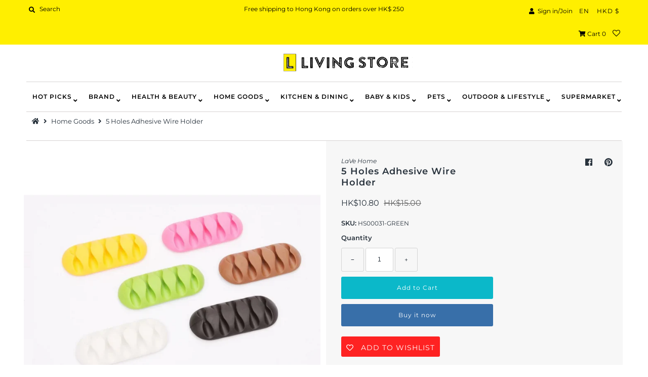

--- FILE ---
content_type: text/html; charset=utf-8
request_url: https://livingstore.com/products/lave-home-5-holes-adhesive-wire-holder
body_size: 46393
content:
<!DOCTYPE html>
<!--[if lt IE 7 ]><html class="ie ie6" lang="en"> <![endif]-->
<!--[if IE 7 ]><html class="ie ie7" lang="en"> <![endif]-->
<!--[if IE 8 ]><html class="ie ie8" lang="en"> <![endif]-->
<!--[if (gte IE 9)|!(IE)]><!--><html lang="en" class="no-js"> <!--<![endif]-->
<head>
                


  <meta charset="utf-8" />
  



  

















  


   


   


  


     


  














    


 


   


 







































<!-- Meta
================================================== -->
  <title>
    5 Holes Adhesive Wire Holder &ndash; Living Store Global
  </title>
  
    <meta name="description" content="Material:TPR" />
  
  <link rel="canonical" href="https://livingstore.com/products/lave-home-5-holes-adhesive-wire-holder" />
  

  <meta property="og:type" content="product">
  <meta property="og:title" content="5 Holes Adhesive Wire Holder">
  <meta property="og:url" content="https://livingstore.com/products/lave-home-5-holes-adhesive-wire-holder">
  <meta property="og:description" content="Material:TPR">
  
    <meta property="og:image" content="http://livingstore.com/cdn/shop/products/65_800x.png?v=1614764395">
    <meta property="og:image:secure_url" content="https://livingstore.com/cdn/shopifycloud/storefront/assets/no-image-2048-a2addb12_grande.gif">
  
  <meta property="og:price:amount" content="10.80">
  <meta property="og:price:currency" content="HKD">

<meta property="og:site_name" content="Living Store Global">



  <meta name="twitter:card" content="summary">


  <meta name="twitter:site" content="@">


  <meta name="twitter:title" content="5 Holes Adhesive Wire Holder">
  <meta name="twitter:description" content="Material:TPR"><meta name="twitter:card" content="//livingstore.com/cdn/shopifycloud/storefront/assets/no-image-2048-a2addb12_1024x.gif">
    <meta name="twitter:image" content="//livingstore.com/cdn/shopifycloud/storefront/assets/no-image-2048-a2addb12_1024x.gif"><meta name="twitter:image:width" content="480">
  <meta name="twitter:image:height" content="480">



<!-- CSS
================================================== -->
  <link href="//livingstore.com/cdn/shop/t/15/assets/stylesheet.css?v=25479563057984405451762769519" rel="stylesheet" type="text/css" media="all" />

<!-- JS
================================================== -->
  <script src="//ajax.googleapis.com/ajax/libs/jquery/2.2.4/jquery.min.js" type="text/javascript"></script>
  <script src="//livingstore.com/cdn/shop/t/15/assets/eventemitter3.min.js?v=27939738353326123541616319275" type="text/javascript"></script>
  <script src="//livingstore.com/cdn/shop/t/15/assets/theme.js?v=120882205115759539711725361556" type="text/javascript"></script>
  <script src="//livingstore.com/cdn/shopifycloud/storefront/assets/themes_support/option_selection-b017cd28.js" type="text/javascript"></script>

  <meta name="viewport" content="width=device-width, initial-scale=1, maximum-scale=1">

<!-- Favicons
================================================== -->
  
    <link rel="shortcut icon" href="//livingstore.com/cdn/shop/files/Favicon_3_2570df4d-f6c8-43e0-b32e-e4a03d86f2f6_32x32.png?v=1614317771" type="image/png" />
  
  

  <script>window.performance && window.performance.mark && window.performance.mark('shopify.content_for_header.start');</script><meta id="shopify-digital-wallet" name="shopify-digital-wallet" content="/37068013613/digital_wallets/dialog">
<meta name="shopify-checkout-api-token" content="1d0ffbdc0a926f23a25c8147c0fbf689">
<meta id="in-context-paypal-metadata" data-shop-id="37068013613" data-venmo-supported="false" data-environment="production" data-locale="en_US" data-paypal-v4="true" data-currency="HKD">
<link rel="alternate" hreflang="x-default" href="https://livingstore.com/products/lave-home-5-holes-adhesive-wire-holder">
<link rel="alternate" hreflang="en" href="https://livingstore.com/products/lave-home-5-holes-adhesive-wire-holder">
<link rel="alternate" hreflang="zh-Hant" href="https://livingstore.com/zh/products/lave-home-5-holes-adhesive-wire-holder">
<link rel="alternate" hreflang="zh-Hant-AC" href="https://livingstore.com/zh/products/lave-home-5-holes-adhesive-wire-holder">
<link rel="alternate" hreflang="zh-Hant-AD" href="https://livingstore.com/zh/products/lave-home-5-holes-adhesive-wire-holder">
<link rel="alternate" hreflang="zh-Hant-AE" href="https://livingstore.com/zh/products/lave-home-5-holes-adhesive-wire-holder">
<link rel="alternate" hreflang="zh-Hant-AF" href="https://livingstore.com/zh/products/lave-home-5-holes-adhesive-wire-holder">
<link rel="alternate" hreflang="zh-Hant-AG" href="https://livingstore.com/zh/products/lave-home-5-holes-adhesive-wire-holder">
<link rel="alternate" hreflang="zh-Hant-AI" href="https://livingstore.com/zh/products/lave-home-5-holes-adhesive-wire-holder">
<link rel="alternate" hreflang="zh-Hant-AL" href="https://livingstore.com/zh/products/lave-home-5-holes-adhesive-wire-holder">
<link rel="alternate" hreflang="zh-Hant-AM" href="https://livingstore.com/zh/products/lave-home-5-holes-adhesive-wire-holder">
<link rel="alternate" hreflang="zh-Hant-AO" href="https://livingstore.com/zh/products/lave-home-5-holes-adhesive-wire-holder">
<link rel="alternate" hreflang="zh-Hant-AR" href="https://livingstore.com/zh/products/lave-home-5-holes-adhesive-wire-holder">
<link rel="alternate" hreflang="zh-Hant-AT" href="https://livingstore.com/zh/products/lave-home-5-holes-adhesive-wire-holder">
<link rel="alternate" hreflang="zh-Hant-AU" href="https://livingstore.com/zh/products/lave-home-5-holes-adhesive-wire-holder">
<link rel="alternate" hreflang="zh-Hant-AW" href="https://livingstore.com/zh/products/lave-home-5-holes-adhesive-wire-holder">
<link rel="alternate" hreflang="zh-Hant-AX" href="https://livingstore.com/zh/products/lave-home-5-holes-adhesive-wire-holder">
<link rel="alternate" hreflang="zh-Hant-AZ" href="https://livingstore.com/zh/products/lave-home-5-holes-adhesive-wire-holder">
<link rel="alternate" hreflang="zh-Hant-BA" href="https://livingstore.com/zh/products/lave-home-5-holes-adhesive-wire-holder">
<link rel="alternate" hreflang="zh-Hant-BB" href="https://livingstore.com/zh/products/lave-home-5-holes-adhesive-wire-holder">
<link rel="alternate" hreflang="zh-Hant-BD" href="https://livingstore.com/zh/products/lave-home-5-holes-adhesive-wire-holder">
<link rel="alternate" hreflang="zh-Hant-BE" href="https://livingstore.com/zh/products/lave-home-5-holes-adhesive-wire-holder">
<link rel="alternate" hreflang="zh-Hant-BF" href="https://livingstore.com/zh/products/lave-home-5-holes-adhesive-wire-holder">
<link rel="alternate" hreflang="zh-Hant-BG" href="https://livingstore.com/zh/products/lave-home-5-holes-adhesive-wire-holder">
<link rel="alternate" hreflang="zh-Hant-BH" href="https://livingstore.com/zh/products/lave-home-5-holes-adhesive-wire-holder">
<link rel="alternate" hreflang="zh-Hant-BI" href="https://livingstore.com/zh/products/lave-home-5-holes-adhesive-wire-holder">
<link rel="alternate" hreflang="zh-Hant-BJ" href="https://livingstore.com/zh/products/lave-home-5-holes-adhesive-wire-holder">
<link rel="alternate" hreflang="zh-Hant-BL" href="https://livingstore.com/zh/products/lave-home-5-holes-adhesive-wire-holder">
<link rel="alternate" hreflang="zh-Hant-BM" href="https://livingstore.com/zh/products/lave-home-5-holes-adhesive-wire-holder">
<link rel="alternate" hreflang="zh-Hant-BN" href="https://livingstore.com/zh/products/lave-home-5-holes-adhesive-wire-holder">
<link rel="alternate" hreflang="zh-Hant-BO" href="https://livingstore.com/zh/products/lave-home-5-holes-adhesive-wire-holder">
<link rel="alternate" hreflang="zh-Hant-BQ" href="https://livingstore.com/zh/products/lave-home-5-holes-adhesive-wire-holder">
<link rel="alternate" hreflang="zh-Hant-BR" href="https://livingstore.com/zh/products/lave-home-5-holes-adhesive-wire-holder">
<link rel="alternate" hreflang="zh-Hant-BS" href="https://livingstore.com/zh/products/lave-home-5-holes-adhesive-wire-holder">
<link rel="alternate" hreflang="zh-Hant-BT" href="https://livingstore.com/zh/products/lave-home-5-holes-adhesive-wire-holder">
<link rel="alternate" hreflang="zh-Hant-BW" href="https://livingstore.com/zh/products/lave-home-5-holes-adhesive-wire-holder">
<link rel="alternate" hreflang="zh-Hant-BY" href="https://livingstore.com/zh/products/lave-home-5-holes-adhesive-wire-holder">
<link rel="alternate" hreflang="zh-Hant-BZ" href="https://livingstore.com/zh/products/lave-home-5-holes-adhesive-wire-holder">
<link rel="alternate" hreflang="zh-Hant-CA" href="https://livingstore.com/zh/products/lave-home-5-holes-adhesive-wire-holder">
<link rel="alternate" hreflang="zh-Hant-CC" href="https://livingstore.com/zh/products/lave-home-5-holes-adhesive-wire-holder">
<link rel="alternate" hreflang="zh-Hant-CD" href="https://livingstore.com/zh/products/lave-home-5-holes-adhesive-wire-holder">
<link rel="alternate" hreflang="zh-Hant-CF" href="https://livingstore.com/zh/products/lave-home-5-holes-adhesive-wire-holder">
<link rel="alternate" hreflang="zh-Hant-CG" href="https://livingstore.com/zh/products/lave-home-5-holes-adhesive-wire-holder">
<link rel="alternate" hreflang="zh-Hant-CH" href="https://livingstore.com/zh/products/lave-home-5-holes-adhesive-wire-holder">
<link rel="alternate" hreflang="zh-Hant-CI" href="https://livingstore.com/zh/products/lave-home-5-holes-adhesive-wire-holder">
<link rel="alternate" hreflang="zh-Hant-CK" href="https://livingstore.com/zh/products/lave-home-5-holes-adhesive-wire-holder">
<link rel="alternate" hreflang="zh-Hant-CL" href="https://livingstore.com/zh/products/lave-home-5-holes-adhesive-wire-holder">
<link rel="alternate" hreflang="zh-Hant-CM" href="https://livingstore.com/zh/products/lave-home-5-holes-adhesive-wire-holder">
<link rel="alternate" hreflang="zh-Hant-CN" href="https://livingstore.com/zh/products/lave-home-5-holes-adhesive-wire-holder">
<link rel="alternate" hreflang="zh-Hant-CO" href="https://livingstore.com/zh/products/lave-home-5-holes-adhesive-wire-holder">
<link rel="alternate" hreflang="zh-Hant-CR" href="https://livingstore.com/zh/products/lave-home-5-holes-adhesive-wire-holder">
<link rel="alternate" hreflang="zh-Hant-CV" href="https://livingstore.com/zh/products/lave-home-5-holes-adhesive-wire-holder">
<link rel="alternate" hreflang="zh-Hant-CW" href="https://livingstore.com/zh/products/lave-home-5-holes-adhesive-wire-holder">
<link rel="alternate" hreflang="zh-Hant-CX" href="https://livingstore.com/zh/products/lave-home-5-holes-adhesive-wire-holder">
<link rel="alternate" hreflang="zh-Hant-CY" href="https://livingstore.com/zh/products/lave-home-5-holes-adhesive-wire-holder">
<link rel="alternate" hreflang="zh-Hant-CZ" href="https://livingstore.com/zh/products/lave-home-5-holes-adhesive-wire-holder">
<link rel="alternate" hreflang="zh-Hant-DE" href="https://livingstore.com/zh/products/lave-home-5-holes-adhesive-wire-holder">
<link rel="alternate" hreflang="zh-Hant-DJ" href="https://livingstore.com/zh/products/lave-home-5-holes-adhesive-wire-holder">
<link rel="alternate" hreflang="zh-Hant-DK" href="https://livingstore.com/zh/products/lave-home-5-holes-adhesive-wire-holder">
<link rel="alternate" hreflang="zh-Hant-DM" href="https://livingstore.com/zh/products/lave-home-5-holes-adhesive-wire-holder">
<link rel="alternate" hreflang="zh-Hant-DO" href="https://livingstore.com/zh/products/lave-home-5-holes-adhesive-wire-holder">
<link rel="alternate" hreflang="zh-Hant-DZ" href="https://livingstore.com/zh/products/lave-home-5-holes-adhesive-wire-holder">
<link rel="alternate" hreflang="zh-Hant-EC" href="https://livingstore.com/zh/products/lave-home-5-holes-adhesive-wire-holder">
<link rel="alternate" hreflang="zh-Hant-EE" href="https://livingstore.com/zh/products/lave-home-5-holes-adhesive-wire-holder">
<link rel="alternate" hreflang="zh-Hant-EG" href="https://livingstore.com/zh/products/lave-home-5-holes-adhesive-wire-holder">
<link rel="alternate" hreflang="zh-Hant-EH" href="https://livingstore.com/zh/products/lave-home-5-holes-adhesive-wire-holder">
<link rel="alternate" hreflang="zh-Hant-ER" href="https://livingstore.com/zh/products/lave-home-5-holes-adhesive-wire-holder">
<link rel="alternate" hreflang="zh-Hant-ES" href="https://livingstore.com/zh/products/lave-home-5-holes-adhesive-wire-holder">
<link rel="alternate" hreflang="zh-Hant-ET" href="https://livingstore.com/zh/products/lave-home-5-holes-adhesive-wire-holder">
<link rel="alternate" hreflang="zh-Hant-FI" href="https://livingstore.com/zh/products/lave-home-5-holes-adhesive-wire-holder">
<link rel="alternate" hreflang="zh-Hant-FJ" href="https://livingstore.com/zh/products/lave-home-5-holes-adhesive-wire-holder">
<link rel="alternate" hreflang="zh-Hant-FK" href="https://livingstore.com/zh/products/lave-home-5-holes-adhesive-wire-holder">
<link rel="alternate" hreflang="zh-Hant-FO" href="https://livingstore.com/zh/products/lave-home-5-holes-adhesive-wire-holder">
<link rel="alternate" hreflang="zh-Hant-FR" href="https://livingstore.com/zh/products/lave-home-5-holes-adhesive-wire-holder">
<link rel="alternate" hreflang="zh-Hant-GA" href="https://livingstore.com/zh/products/lave-home-5-holes-adhesive-wire-holder">
<link rel="alternate" hreflang="zh-Hant-GB" href="https://livingstore.com/zh/products/lave-home-5-holes-adhesive-wire-holder">
<link rel="alternate" hreflang="zh-Hant-GD" href="https://livingstore.com/zh/products/lave-home-5-holes-adhesive-wire-holder">
<link rel="alternate" hreflang="zh-Hant-GE" href="https://livingstore.com/zh/products/lave-home-5-holes-adhesive-wire-holder">
<link rel="alternate" hreflang="zh-Hant-GF" href="https://livingstore.com/zh/products/lave-home-5-holes-adhesive-wire-holder">
<link rel="alternate" hreflang="zh-Hant-GG" href="https://livingstore.com/zh/products/lave-home-5-holes-adhesive-wire-holder">
<link rel="alternate" hreflang="zh-Hant-GH" href="https://livingstore.com/zh/products/lave-home-5-holes-adhesive-wire-holder">
<link rel="alternate" hreflang="zh-Hant-GI" href="https://livingstore.com/zh/products/lave-home-5-holes-adhesive-wire-holder">
<link rel="alternate" hreflang="zh-Hant-GL" href="https://livingstore.com/zh/products/lave-home-5-holes-adhesive-wire-holder">
<link rel="alternate" hreflang="zh-Hant-GM" href="https://livingstore.com/zh/products/lave-home-5-holes-adhesive-wire-holder">
<link rel="alternate" hreflang="zh-Hant-GN" href="https://livingstore.com/zh/products/lave-home-5-holes-adhesive-wire-holder">
<link rel="alternate" hreflang="zh-Hant-GP" href="https://livingstore.com/zh/products/lave-home-5-holes-adhesive-wire-holder">
<link rel="alternate" hreflang="zh-Hant-GQ" href="https://livingstore.com/zh/products/lave-home-5-holes-adhesive-wire-holder">
<link rel="alternate" hreflang="zh-Hant-GR" href="https://livingstore.com/zh/products/lave-home-5-holes-adhesive-wire-holder">
<link rel="alternate" hreflang="zh-Hant-GS" href="https://livingstore.com/zh/products/lave-home-5-holes-adhesive-wire-holder">
<link rel="alternate" hreflang="zh-Hant-GT" href="https://livingstore.com/zh/products/lave-home-5-holes-adhesive-wire-holder">
<link rel="alternate" hreflang="zh-Hant-GW" href="https://livingstore.com/zh/products/lave-home-5-holes-adhesive-wire-holder">
<link rel="alternate" hreflang="zh-Hant-GY" href="https://livingstore.com/zh/products/lave-home-5-holes-adhesive-wire-holder">
<link rel="alternate" hreflang="zh-Hant-HK" href="https://livingstore.com/zh/products/lave-home-5-holes-adhesive-wire-holder">
<link rel="alternate" hreflang="zh-Hant-HN" href="https://livingstore.com/zh/products/lave-home-5-holes-adhesive-wire-holder">
<link rel="alternate" hreflang="zh-Hant-HR" href="https://livingstore.com/zh/products/lave-home-5-holes-adhesive-wire-holder">
<link rel="alternate" hreflang="zh-Hant-HT" href="https://livingstore.com/zh/products/lave-home-5-holes-adhesive-wire-holder">
<link rel="alternate" hreflang="zh-Hant-HU" href="https://livingstore.com/zh/products/lave-home-5-holes-adhesive-wire-holder">
<link rel="alternate" hreflang="zh-Hant-ID" href="https://livingstore.com/zh/products/lave-home-5-holes-adhesive-wire-holder">
<link rel="alternate" hreflang="zh-Hant-IE" href="https://livingstore.com/zh/products/lave-home-5-holes-adhesive-wire-holder">
<link rel="alternate" hreflang="zh-Hant-IL" href="https://livingstore.com/zh/products/lave-home-5-holes-adhesive-wire-holder">
<link rel="alternate" hreflang="zh-Hant-IM" href="https://livingstore.com/zh/products/lave-home-5-holes-adhesive-wire-holder">
<link rel="alternate" hreflang="zh-Hant-IN" href="https://livingstore.com/zh/products/lave-home-5-holes-adhesive-wire-holder">
<link rel="alternate" hreflang="zh-Hant-IO" href="https://livingstore.com/zh/products/lave-home-5-holes-adhesive-wire-holder">
<link rel="alternate" hreflang="zh-Hant-IQ" href="https://livingstore.com/zh/products/lave-home-5-holes-adhesive-wire-holder">
<link rel="alternate" hreflang="zh-Hant-IS" href="https://livingstore.com/zh/products/lave-home-5-holes-adhesive-wire-holder">
<link rel="alternate" hreflang="zh-Hant-IT" href="https://livingstore.com/zh/products/lave-home-5-holes-adhesive-wire-holder">
<link rel="alternate" hreflang="zh-Hant-JE" href="https://livingstore.com/zh/products/lave-home-5-holes-adhesive-wire-holder">
<link rel="alternate" hreflang="zh-Hant-JM" href="https://livingstore.com/zh/products/lave-home-5-holes-adhesive-wire-holder">
<link rel="alternate" hreflang="zh-Hant-JO" href="https://livingstore.com/zh/products/lave-home-5-holes-adhesive-wire-holder">
<link rel="alternate" hreflang="zh-Hant-JP" href="https://livingstore.com/zh/products/lave-home-5-holes-adhesive-wire-holder">
<link rel="alternate" hreflang="zh-Hant-KE" href="https://livingstore.com/zh/products/lave-home-5-holes-adhesive-wire-holder">
<link rel="alternate" hreflang="zh-Hant-KG" href="https://livingstore.com/zh/products/lave-home-5-holes-adhesive-wire-holder">
<link rel="alternate" hreflang="zh-Hant-KH" href="https://livingstore.com/zh/products/lave-home-5-holes-adhesive-wire-holder">
<link rel="alternate" hreflang="zh-Hant-KI" href="https://livingstore.com/zh/products/lave-home-5-holes-adhesive-wire-holder">
<link rel="alternate" hreflang="zh-Hant-KM" href="https://livingstore.com/zh/products/lave-home-5-holes-adhesive-wire-holder">
<link rel="alternate" hreflang="zh-Hant-KN" href="https://livingstore.com/zh/products/lave-home-5-holes-adhesive-wire-holder">
<link rel="alternate" hreflang="zh-Hant-KR" href="https://livingstore.com/zh/products/lave-home-5-holes-adhesive-wire-holder">
<link rel="alternate" hreflang="zh-Hant-KW" href="https://livingstore.com/zh/products/lave-home-5-holes-adhesive-wire-holder">
<link rel="alternate" hreflang="zh-Hant-KY" href="https://livingstore.com/zh/products/lave-home-5-holes-adhesive-wire-holder">
<link rel="alternate" hreflang="zh-Hant-KZ" href="https://livingstore.com/zh/products/lave-home-5-holes-adhesive-wire-holder">
<link rel="alternate" hreflang="zh-Hant-LA" href="https://livingstore.com/zh/products/lave-home-5-holes-adhesive-wire-holder">
<link rel="alternate" hreflang="zh-Hant-LB" href="https://livingstore.com/zh/products/lave-home-5-holes-adhesive-wire-holder">
<link rel="alternate" hreflang="zh-Hant-LC" href="https://livingstore.com/zh/products/lave-home-5-holes-adhesive-wire-holder">
<link rel="alternate" hreflang="zh-Hant-LI" href="https://livingstore.com/zh/products/lave-home-5-holes-adhesive-wire-holder">
<link rel="alternate" hreflang="zh-Hant-LK" href="https://livingstore.com/zh/products/lave-home-5-holes-adhesive-wire-holder">
<link rel="alternate" hreflang="zh-Hant-LR" href="https://livingstore.com/zh/products/lave-home-5-holes-adhesive-wire-holder">
<link rel="alternate" hreflang="zh-Hant-LS" href="https://livingstore.com/zh/products/lave-home-5-holes-adhesive-wire-holder">
<link rel="alternate" hreflang="zh-Hant-LT" href="https://livingstore.com/zh/products/lave-home-5-holes-adhesive-wire-holder">
<link rel="alternate" hreflang="zh-Hant-LU" href="https://livingstore.com/zh/products/lave-home-5-holes-adhesive-wire-holder">
<link rel="alternate" hreflang="zh-Hant-LV" href="https://livingstore.com/zh/products/lave-home-5-holes-adhesive-wire-holder">
<link rel="alternate" hreflang="zh-Hant-LY" href="https://livingstore.com/zh/products/lave-home-5-holes-adhesive-wire-holder">
<link rel="alternate" hreflang="zh-Hant-MA" href="https://livingstore.com/zh/products/lave-home-5-holes-adhesive-wire-holder">
<link rel="alternate" hreflang="zh-Hant-MC" href="https://livingstore.com/zh/products/lave-home-5-holes-adhesive-wire-holder">
<link rel="alternate" hreflang="zh-Hant-MD" href="https://livingstore.com/zh/products/lave-home-5-holes-adhesive-wire-holder">
<link rel="alternate" hreflang="zh-Hant-ME" href="https://livingstore.com/zh/products/lave-home-5-holes-adhesive-wire-holder">
<link rel="alternate" hreflang="zh-Hant-MF" href="https://livingstore.com/zh/products/lave-home-5-holes-adhesive-wire-holder">
<link rel="alternate" hreflang="zh-Hant-MG" href="https://livingstore.com/zh/products/lave-home-5-holes-adhesive-wire-holder">
<link rel="alternate" hreflang="zh-Hant-MK" href="https://livingstore.com/zh/products/lave-home-5-holes-adhesive-wire-holder">
<link rel="alternate" hreflang="zh-Hant-ML" href="https://livingstore.com/zh/products/lave-home-5-holes-adhesive-wire-holder">
<link rel="alternate" hreflang="zh-Hant-MM" href="https://livingstore.com/zh/products/lave-home-5-holes-adhesive-wire-holder">
<link rel="alternate" hreflang="zh-Hant-MN" href="https://livingstore.com/zh/products/lave-home-5-holes-adhesive-wire-holder">
<link rel="alternate" hreflang="zh-Hant-MO" href="https://livingstore.com/zh/products/lave-home-5-holes-adhesive-wire-holder">
<link rel="alternate" hreflang="zh-Hant-MQ" href="https://livingstore.com/zh/products/lave-home-5-holes-adhesive-wire-holder">
<link rel="alternate" hreflang="zh-Hant-MR" href="https://livingstore.com/zh/products/lave-home-5-holes-adhesive-wire-holder">
<link rel="alternate" hreflang="zh-Hant-MS" href="https://livingstore.com/zh/products/lave-home-5-holes-adhesive-wire-holder">
<link rel="alternate" hreflang="zh-Hant-MT" href="https://livingstore.com/zh/products/lave-home-5-holes-adhesive-wire-holder">
<link rel="alternate" hreflang="zh-Hant-MU" href="https://livingstore.com/zh/products/lave-home-5-holes-adhesive-wire-holder">
<link rel="alternate" hreflang="zh-Hant-MV" href="https://livingstore.com/zh/products/lave-home-5-holes-adhesive-wire-holder">
<link rel="alternate" hreflang="zh-Hant-MW" href="https://livingstore.com/zh/products/lave-home-5-holes-adhesive-wire-holder">
<link rel="alternate" hreflang="zh-Hant-MX" href="https://livingstore.com/zh/products/lave-home-5-holes-adhesive-wire-holder">
<link rel="alternate" hreflang="zh-Hant-MY" href="https://livingstore.com/zh/products/lave-home-5-holes-adhesive-wire-holder">
<link rel="alternate" hreflang="zh-Hant-MZ" href="https://livingstore.com/zh/products/lave-home-5-holes-adhesive-wire-holder">
<link rel="alternate" hreflang="zh-Hant-NA" href="https://livingstore.com/zh/products/lave-home-5-holes-adhesive-wire-holder">
<link rel="alternate" hreflang="zh-Hant-NC" href="https://livingstore.com/zh/products/lave-home-5-holes-adhesive-wire-holder">
<link rel="alternate" hreflang="zh-Hant-NE" href="https://livingstore.com/zh/products/lave-home-5-holes-adhesive-wire-holder">
<link rel="alternate" hreflang="zh-Hant-NF" href="https://livingstore.com/zh/products/lave-home-5-holes-adhesive-wire-holder">
<link rel="alternate" hreflang="zh-Hant-NG" href="https://livingstore.com/zh/products/lave-home-5-holes-adhesive-wire-holder">
<link rel="alternate" hreflang="zh-Hant-NI" href="https://livingstore.com/zh/products/lave-home-5-holes-adhesive-wire-holder">
<link rel="alternate" hreflang="zh-Hant-NL" href="https://livingstore.com/zh/products/lave-home-5-holes-adhesive-wire-holder">
<link rel="alternate" hreflang="zh-Hant-NO" href="https://livingstore.com/zh/products/lave-home-5-holes-adhesive-wire-holder">
<link rel="alternate" hreflang="zh-Hant-NP" href="https://livingstore.com/zh/products/lave-home-5-holes-adhesive-wire-holder">
<link rel="alternate" hreflang="zh-Hant-NR" href="https://livingstore.com/zh/products/lave-home-5-holes-adhesive-wire-holder">
<link rel="alternate" hreflang="zh-Hant-NU" href="https://livingstore.com/zh/products/lave-home-5-holes-adhesive-wire-holder">
<link rel="alternate" hreflang="zh-Hant-NZ" href="https://livingstore.com/zh/products/lave-home-5-holes-adhesive-wire-holder">
<link rel="alternate" hreflang="zh-Hant-OM" href="https://livingstore.com/zh/products/lave-home-5-holes-adhesive-wire-holder">
<link rel="alternate" hreflang="zh-Hant-PA" href="https://livingstore.com/zh/products/lave-home-5-holes-adhesive-wire-holder">
<link rel="alternate" hreflang="zh-Hant-PE" href="https://livingstore.com/zh/products/lave-home-5-holes-adhesive-wire-holder">
<link rel="alternate" hreflang="zh-Hant-PF" href="https://livingstore.com/zh/products/lave-home-5-holes-adhesive-wire-holder">
<link rel="alternate" hreflang="zh-Hant-PG" href="https://livingstore.com/zh/products/lave-home-5-holes-adhesive-wire-holder">
<link rel="alternate" hreflang="zh-Hant-PH" href="https://livingstore.com/zh/products/lave-home-5-holes-adhesive-wire-holder">
<link rel="alternate" hreflang="zh-Hant-PK" href="https://livingstore.com/zh/products/lave-home-5-holes-adhesive-wire-holder">
<link rel="alternate" hreflang="zh-Hant-PL" href="https://livingstore.com/zh/products/lave-home-5-holes-adhesive-wire-holder">
<link rel="alternate" hreflang="zh-Hant-PM" href="https://livingstore.com/zh/products/lave-home-5-holes-adhesive-wire-holder">
<link rel="alternate" hreflang="zh-Hant-PN" href="https://livingstore.com/zh/products/lave-home-5-holes-adhesive-wire-holder">
<link rel="alternate" hreflang="zh-Hant-PS" href="https://livingstore.com/zh/products/lave-home-5-holes-adhesive-wire-holder">
<link rel="alternate" hreflang="zh-Hant-PT" href="https://livingstore.com/zh/products/lave-home-5-holes-adhesive-wire-holder">
<link rel="alternate" hreflang="zh-Hant-PY" href="https://livingstore.com/zh/products/lave-home-5-holes-adhesive-wire-holder">
<link rel="alternate" hreflang="zh-Hant-QA" href="https://livingstore.com/zh/products/lave-home-5-holes-adhesive-wire-holder">
<link rel="alternate" hreflang="zh-Hant-RE" href="https://livingstore.com/zh/products/lave-home-5-holes-adhesive-wire-holder">
<link rel="alternate" hreflang="zh-Hant-RO" href="https://livingstore.com/zh/products/lave-home-5-holes-adhesive-wire-holder">
<link rel="alternate" hreflang="zh-Hant-RS" href="https://livingstore.com/zh/products/lave-home-5-holes-adhesive-wire-holder">
<link rel="alternate" hreflang="zh-Hant-RU" href="https://livingstore.com/zh/products/lave-home-5-holes-adhesive-wire-holder">
<link rel="alternate" hreflang="zh-Hant-RW" href="https://livingstore.com/zh/products/lave-home-5-holes-adhesive-wire-holder">
<link rel="alternate" hreflang="zh-Hant-SA" href="https://livingstore.com/zh/products/lave-home-5-holes-adhesive-wire-holder">
<link rel="alternate" hreflang="zh-Hant-SB" href="https://livingstore.com/zh/products/lave-home-5-holes-adhesive-wire-holder">
<link rel="alternate" hreflang="zh-Hant-SC" href="https://livingstore.com/zh/products/lave-home-5-holes-adhesive-wire-holder">
<link rel="alternate" hreflang="zh-Hant-SD" href="https://livingstore.com/zh/products/lave-home-5-holes-adhesive-wire-holder">
<link rel="alternate" hreflang="zh-Hant-SE" href="https://livingstore.com/zh/products/lave-home-5-holes-adhesive-wire-holder">
<link rel="alternate" hreflang="zh-Hant-SG" href="https://livingstore.com/zh/products/lave-home-5-holes-adhesive-wire-holder">
<link rel="alternate" hreflang="zh-Hant-SH" href="https://livingstore.com/zh/products/lave-home-5-holes-adhesive-wire-holder">
<link rel="alternate" hreflang="zh-Hant-SI" href="https://livingstore.com/zh/products/lave-home-5-holes-adhesive-wire-holder">
<link rel="alternate" hreflang="zh-Hant-SJ" href="https://livingstore.com/zh/products/lave-home-5-holes-adhesive-wire-holder">
<link rel="alternate" hreflang="zh-Hant-SK" href="https://livingstore.com/zh/products/lave-home-5-holes-adhesive-wire-holder">
<link rel="alternate" hreflang="zh-Hant-SL" href="https://livingstore.com/zh/products/lave-home-5-holes-adhesive-wire-holder">
<link rel="alternate" hreflang="zh-Hant-SM" href="https://livingstore.com/zh/products/lave-home-5-holes-adhesive-wire-holder">
<link rel="alternate" hreflang="zh-Hant-SN" href="https://livingstore.com/zh/products/lave-home-5-holes-adhesive-wire-holder">
<link rel="alternate" hreflang="zh-Hant-SO" href="https://livingstore.com/zh/products/lave-home-5-holes-adhesive-wire-holder">
<link rel="alternate" hreflang="zh-Hant-SR" href="https://livingstore.com/zh/products/lave-home-5-holes-adhesive-wire-holder">
<link rel="alternate" hreflang="zh-Hant-SS" href="https://livingstore.com/zh/products/lave-home-5-holes-adhesive-wire-holder">
<link rel="alternate" hreflang="zh-Hant-ST" href="https://livingstore.com/zh/products/lave-home-5-holes-adhesive-wire-holder">
<link rel="alternate" hreflang="zh-Hant-SV" href="https://livingstore.com/zh/products/lave-home-5-holes-adhesive-wire-holder">
<link rel="alternate" hreflang="zh-Hant-SX" href="https://livingstore.com/zh/products/lave-home-5-holes-adhesive-wire-holder">
<link rel="alternate" hreflang="zh-Hant-SZ" href="https://livingstore.com/zh/products/lave-home-5-holes-adhesive-wire-holder">
<link rel="alternate" hreflang="zh-Hant-TA" href="https://livingstore.com/zh/products/lave-home-5-holes-adhesive-wire-holder">
<link rel="alternate" hreflang="zh-Hant-TC" href="https://livingstore.com/zh/products/lave-home-5-holes-adhesive-wire-holder">
<link rel="alternate" hreflang="zh-Hant-TD" href="https://livingstore.com/zh/products/lave-home-5-holes-adhesive-wire-holder">
<link rel="alternate" hreflang="zh-Hant-TF" href="https://livingstore.com/zh/products/lave-home-5-holes-adhesive-wire-holder">
<link rel="alternate" hreflang="zh-Hant-TG" href="https://livingstore.com/zh/products/lave-home-5-holes-adhesive-wire-holder">
<link rel="alternate" hreflang="zh-Hant-TH" href="https://livingstore.com/zh/products/lave-home-5-holes-adhesive-wire-holder">
<link rel="alternate" hreflang="zh-Hant-TJ" href="https://livingstore.com/zh/products/lave-home-5-holes-adhesive-wire-holder">
<link rel="alternate" hreflang="zh-Hant-TK" href="https://livingstore.com/zh/products/lave-home-5-holes-adhesive-wire-holder">
<link rel="alternate" hreflang="zh-Hant-TL" href="https://livingstore.com/zh/products/lave-home-5-holes-adhesive-wire-holder">
<link rel="alternate" hreflang="zh-Hant-TM" href="https://livingstore.com/zh/products/lave-home-5-holes-adhesive-wire-holder">
<link rel="alternate" hreflang="zh-Hant-TN" href="https://livingstore.com/zh/products/lave-home-5-holes-adhesive-wire-holder">
<link rel="alternate" hreflang="zh-Hant-TO" href="https://livingstore.com/zh/products/lave-home-5-holes-adhesive-wire-holder">
<link rel="alternate" hreflang="zh-Hant-TR" href="https://livingstore.com/zh/products/lave-home-5-holes-adhesive-wire-holder">
<link rel="alternate" hreflang="zh-Hant-TT" href="https://livingstore.com/zh/products/lave-home-5-holes-adhesive-wire-holder">
<link rel="alternate" hreflang="zh-Hant-TV" href="https://livingstore.com/zh/products/lave-home-5-holes-adhesive-wire-holder">
<link rel="alternate" hreflang="zh-Hant-TW" href="https://livingstore.com/zh/products/lave-home-5-holes-adhesive-wire-holder">
<link rel="alternate" hreflang="zh-Hant-TZ" href="https://livingstore.com/zh/products/lave-home-5-holes-adhesive-wire-holder">
<link rel="alternate" hreflang="zh-Hant-UA" href="https://livingstore.com/zh/products/lave-home-5-holes-adhesive-wire-holder">
<link rel="alternate" hreflang="zh-Hant-UG" href="https://livingstore.com/zh/products/lave-home-5-holes-adhesive-wire-holder">
<link rel="alternate" hreflang="zh-Hant-UM" href="https://livingstore.com/zh/products/lave-home-5-holes-adhesive-wire-holder">
<link rel="alternate" hreflang="zh-Hant-UY" href="https://livingstore.com/zh/products/lave-home-5-holes-adhesive-wire-holder">
<link rel="alternate" hreflang="zh-Hant-UZ" href="https://livingstore.com/zh/products/lave-home-5-holes-adhesive-wire-holder">
<link rel="alternate" hreflang="zh-Hant-VA" href="https://livingstore.com/zh/products/lave-home-5-holes-adhesive-wire-holder">
<link rel="alternate" hreflang="zh-Hant-VC" href="https://livingstore.com/zh/products/lave-home-5-holes-adhesive-wire-holder">
<link rel="alternate" hreflang="zh-Hant-VE" href="https://livingstore.com/zh/products/lave-home-5-holes-adhesive-wire-holder">
<link rel="alternate" hreflang="zh-Hant-VG" href="https://livingstore.com/zh/products/lave-home-5-holes-adhesive-wire-holder">
<link rel="alternate" hreflang="zh-Hant-VN" href="https://livingstore.com/zh/products/lave-home-5-holes-adhesive-wire-holder">
<link rel="alternate" hreflang="zh-Hant-VU" href="https://livingstore.com/zh/products/lave-home-5-holes-adhesive-wire-holder">
<link rel="alternate" hreflang="zh-Hant-WF" href="https://livingstore.com/zh/products/lave-home-5-holes-adhesive-wire-holder">
<link rel="alternate" hreflang="zh-Hant-WS" href="https://livingstore.com/zh/products/lave-home-5-holes-adhesive-wire-holder">
<link rel="alternate" hreflang="zh-Hant-XK" href="https://livingstore.com/zh/products/lave-home-5-holes-adhesive-wire-holder">
<link rel="alternate" hreflang="zh-Hant-YE" href="https://livingstore.com/zh/products/lave-home-5-holes-adhesive-wire-holder">
<link rel="alternate" hreflang="zh-Hant-YT" href="https://livingstore.com/zh/products/lave-home-5-holes-adhesive-wire-holder">
<link rel="alternate" hreflang="zh-Hant-ZA" href="https://livingstore.com/zh/products/lave-home-5-holes-adhesive-wire-holder">
<link rel="alternate" hreflang="zh-Hant-ZM" href="https://livingstore.com/zh/products/lave-home-5-holes-adhesive-wire-holder">
<link rel="alternate" hreflang="zh-Hant-ZW" href="https://livingstore.com/zh/products/lave-home-5-holes-adhesive-wire-holder">
<link rel="alternate" type="application/json+oembed" href="https://livingstore.com/products/lave-home-5-holes-adhesive-wire-holder.oembed">
<script async="async" src="/checkouts/internal/preloads.js?locale=en-HK"></script>
<script id="apple-pay-shop-capabilities" type="application/json">{"shopId":37068013613,"countryCode":"HK","currencyCode":"HKD","merchantCapabilities":["supports3DS"],"merchantId":"gid:\/\/shopify\/Shop\/37068013613","merchantName":"Living Store Global","requiredBillingContactFields":["postalAddress","email","phone"],"requiredShippingContactFields":["postalAddress","email","phone"],"shippingType":"shipping","supportedNetworks":["visa","masterCard","amex"],"total":{"type":"pending","label":"Living Store Global","amount":"1.00"},"shopifyPaymentsEnabled":true,"supportsSubscriptions":true}</script>
<script id="shopify-features" type="application/json">{"accessToken":"1d0ffbdc0a926f23a25c8147c0fbf689","betas":["rich-media-storefront-analytics"],"domain":"livingstore.com","predictiveSearch":true,"shopId":37068013613,"locale":"en"}</script>
<script>var Shopify = Shopify || {};
Shopify.shop = "living-store-global.myshopify.com";
Shopify.locale = "en";
Shopify.currency = {"active":"HKD","rate":"1.0"};
Shopify.country = "HK";
Shopify.theme = {"name":"Copy of Copy of Mr Parker (TLI) + wishlist hero","id":120183488557,"schema_name":"Mr Parker","schema_version":"7.3","theme_store_id":567,"role":"main"};
Shopify.theme.handle = "null";
Shopify.theme.style = {"id":null,"handle":null};
Shopify.cdnHost = "livingstore.com/cdn";
Shopify.routes = Shopify.routes || {};
Shopify.routes.root = "/";</script>
<script type="module">!function(o){(o.Shopify=o.Shopify||{}).modules=!0}(window);</script>
<script>!function(o){function n(){var o=[];function n(){o.push(Array.prototype.slice.apply(arguments))}return n.q=o,n}var t=o.Shopify=o.Shopify||{};t.loadFeatures=n(),t.autoloadFeatures=n()}(window);</script>
<script id="shop-js-analytics" type="application/json">{"pageType":"product"}</script>
<script defer="defer" async type="module" src="//livingstore.com/cdn/shopifycloud/shop-js/modules/v2/client.init-shop-cart-sync_BT-GjEfc.en.esm.js"></script>
<script defer="defer" async type="module" src="//livingstore.com/cdn/shopifycloud/shop-js/modules/v2/chunk.common_D58fp_Oc.esm.js"></script>
<script defer="defer" async type="module" src="//livingstore.com/cdn/shopifycloud/shop-js/modules/v2/chunk.modal_xMitdFEc.esm.js"></script>
<script type="module">
  await import("//livingstore.com/cdn/shopifycloud/shop-js/modules/v2/client.init-shop-cart-sync_BT-GjEfc.en.esm.js");
await import("//livingstore.com/cdn/shopifycloud/shop-js/modules/v2/chunk.common_D58fp_Oc.esm.js");
await import("//livingstore.com/cdn/shopifycloud/shop-js/modules/v2/chunk.modal_xMitdFEc.esm.js");

  window.Shopify.SignInWithShop?.initShopCartSync?.({"fedCMEnabled":true,"windoidEnabled":true});

</script>
<script>(function() {
  var isLoaded = false;
  function asyncLoad() {
    if (isLoaded) return;
    isLoaded = true;
    var urls = ["https:\/\/cdn.shopify.com\/s\/files\/1\/0184\/4255\/1360\/files\/quicklink.v2.min.js?v=1614182030\u0026shop=living-store-global.myshopify.com","https:\/\/livingstore.com\/apps\/buckscc\/sdk.min.js?shop=living-store-global.myshopify.com","https:\/\/wishlisthero-assets.revampco.com\/store-front\/bundle2.js?shop=living-store-global.myshopify.com"];
    for (var i = 0; i < urls.length; i++) {
      var s = document.createElement('script');
      s.type = 'text/javascript';
      s.async = true;
      s.src = urls[i];
      var x = document.getElementsByTagName('script')[0];
      x.parentNode.insertBefore(s, x);
    }
  };
  if(window.attachEvent) {
    window.attachEvent('onload', asyncLoad);
  } else {
    window.addEventListener('load', asyncLoad, false);
  }
})();</script>
<script id="__st">var __st={"a":37068013613,"offset":28800,"reqid":"d87cf215-1776-4edc-a928-e94c7c354b2f-1769073347","pageurl":"livingstore.com\/products\/lave-home-5-holes-adhesive-wire-holder","u":"26a12bd64493","p":"product","rtyp":"product","rid":5301468692525};</script>
<script>window.ShopifyPaypalV4VisibilityTracking = true;</script>
<script id="captcha-bootstrap">!function(){'use strict';const t='contact',e='account',n='new_comment',o=[[t,t],['blogs',n],['comments',n],[t,'customer']],c=[[e,'customer_login'],[e,'guest_login'],[e,'recover_customer_password'],[e,'create_customer']],r=t=>t.map((([t,e])=>`form[action*='/${t}']:not([data-nocaptcha='true']) input[name='form_type'][value='${e}']`)).join(','),a=t=>()=>t?[...document.querySelectorAll(t)].map((t=>t.form)):[];function s(){const t=[...o],e=r(t);return a(e)}const i='password',u='form_key',d=['recaptcha-v3-token','g-recaptcha-response','h-captcha-response',i],f=()=>{try{return window.sessionStorage}catch{return}},m='__shopify_v',_=t=>t.elements[u];function p(t,e,n=!1){try{const o=window.sessionStorage,c=JSON.parse(o.getItem(e)),{data:r}=function(t){const{data:e,action:n}=t;return t[m]||n?{data:e,action:n}:{data:t,action:n}}(c);for(const[e,n]of Object.entries(r))t.elements[e]&&(t.elements[e].value=n);n&&o.removeItem(e)}catch(o){console.error('form repopulation failed',{error:o})}}const l='form_type',E='cptcha';function T(t){t.dataset[E]=!0}const w=window,h=w.document,L='Shopify',v='ce_forms',y='captcha';let A=!1;((t,e)=>{const n=(g='f06e6c50-85a8-45c8-87d0-21a2b65856fe',I='https://cdn.shopify.com/shopifycloud/storefront-forms-hcaptcha/ce_storefront_forms_captcha_hcaptcha.v1.5.2.iife.js',D={infoText:'Protected by hCaptcha',privacyText:'Privacy',termsText:'Terms'},(t,e,n)=>{const o=w[L][v],c=o.bindForm;if(c)return c(t,g,e,D).then(n);var r;o.q.push([[t,g,e,D],n]),r=I,A||(h.body.append(Object.assign(h.createElement('script'),{id:'captcha-provider',async:!0,src:r})),A=!0)});var g,I,D;w[L]=w[L]||{},w[L][v]=w[L][v]||{},w[L][v].q=[],w[L][y]=w[L][y]||{},w[L][y].protect=function(t,e){n(t,void 0,e),T(t)},Object.freeze(w[L][y]),function(t,e,n,w,h,L){const[v,y,A,g]=function(t,e,n){const i=e?o:[],u=t?c:[],d=[...i,...u],f=r(d),m=r(i),_=r(d.filter((([t,e])=>n.includes(e))));return[a(f),a(m),a(_),s()]}(w,h,L),I=t=>{const e=t.target;return e instanceof HTMLFormElement?e:e&&e.form},D=t=>v().includes(t);t.addEventListener('submit',(t=>{const e=I(t);if(!e)return;const n=D(e)&&!e.dataset.hcaptchaBound&&!e.dataset.recaptchaBound,o=_(e),c=g().includes(e)&&(!o||!o.value);(n||c)&&t.preventDefault(),c&&!n&&(function(t){try{if(!f())return;!function(t){const e=f();if(!e)return;const n=_(t);if(!n)return;const o=n.value;o&&e.removeItem(o)}(t);const e=Array.from(Array(32),(()=>Math.random().toString(36)[2])).join('');!function(t,e){_(t)||t.append(Object.assign(document.createElement('input'),{type:'hidden',name:u})),t.elements[u].value=e}(t,e),function(t,e){const n=f();if(!n)return;const o=[...t.querySelectorAll(`input[type='${i}']`)].map((({name:t})=>t)),c=[...d,...o],r={};for(const[a,s]of new FormData(t).entries())c.includes(a)||(r[a]=s);n.setItem(e,JSON.stringify({[m]:1,action:t.action,data:r}))}(t,e)}catch(e){console.error('failed to persist form',e)}}(e),e.submit())}));const S=(t,e)=>{t&&!t.dataset[E]&&(n(t,e.some((e=>e===t))),T(t))};for(const o of['focusin','change'])t.addEventListener(o,(t=>{const e=I(t);D(e)&&S(e,y())}));const B=e.get('form_key'),M=e.get(l),P=B&&M;t.addEventListener('DOMContentLoaded',(()=>{const t=y();if(P)for(const e of t)e.elements[l].value===M&&p(e,B);[...new Set([...A(),...v().filter((t=>'true'===t.dataset.shopifyCaptcha))])].forEach((e=>S(e,t)))}))}(h,new URLSearchParams(w.location.search),n,t,e,['guest_login'])})(!0,!0)}();</script>
<script integrity="sha256-4kQ18oKyAcykRKYeNunJcIwy7WH5gtpwJnB7kiuLZ1E=" data-source-attribution="shopify.loadfeatures" defer="defer" src="//livingstore.com/cdn/shopifycloud/storefront/assets/storefront/load_feature-a0a9edcb.js" crossorigin="anonymous"></script>
<script data-source-attribution="shopify.dynamic_checkout.dynamic.init">var Shopify=Shopify||{};Shopify.PaymentButton=Shopify.PaymentButton||{isStorefrontPortableWallets:!0,init:function(){window.Shopify.PaymentButton.init=function(){};var t=document.createElement("script");t.src="https://livingstore.com/cdn/shopifycloud/portable-wallets/latest/portable-wallets.en.js",t.type="module",document.head.appendChild(t)}};
</script>
<script data-source-attribution="shopify.dynamic_checkout.buyer_consent">
  function portableWalletsHideBuyerConsent(e){var t=document.getElementById("shopify-buyer-consent"),n=document.getElementById("shopify-subscription-policy-button");t&&n&&(t.classList.add("hidden"),t.setAttribute("aria-hidden","true"),n.removeEventListener("click",e))}function portableWalletsShowBuyerConsent(e){var t=document.getElementById("shopify-buyer-consent"),n=document.getElementById("shopify-subscription-policy-button");t&&n&&(t.classList.remove("hidden"),t.removeAttribute("aria-hidden"),n.addEventListener("click",e))}window.Shopify?.PaymentButton&&(window.Shopify.PaymentButton.hideBuyerConsent=portableWalletsHideBuyerConsent,window.Shopify.PaymentButton.showBuyerConsent=portableWalletsShowBuyerConsent);
</script>
<script>
  function portableWalletsCleanup(e){e&&e.src&&console.error("Failed to load portable wallets script "+e.src);var t=document.querySelectorAll("shopify-accelerated-checkout .shopify-payment-button__skeleton, shopify-accelerated-checkout-cart .wallet-cart-button__skeleton"),e=document.getElementById("shopify-buyer-consent");for(let e=0;e<t.length;e++)t[e].remove();e&&e.remove()}function portableWalletsNotLoadedAsModule(e){e instanceof ErrorEvent&&"string"==typeof e.message&&e.message.includes("import.meta")&&"string"==typeof e.filename&&e.filename.includes("portable-wallets")&&(window.removeEventListener("error",portableWalletsNotLoadedAsModule),window.Shopify.PaymentButton.failedToLoad=e,"loading"===document.readyState?document.addEventListener("DOMContentLoaded",window.Shopify.PaymentButton.init):window.Shopify.PaymentButton.init())}window.addEventListener("error",portableWalletsNotLoadedAsModule);
</script>

<script type="module" src="https://livingstore.com/cdn/shopifycloud/portable-wallets/latest/portable-wallets.en.js" onError="portableWalletsCleanup(this)" crossorigin="anonymous"></script>
<script nomodule>
  document.addEventListener("DOMContentLoaded", portableWalletsCleanup);
</script>

<link id="shopify-accelerated-checkout-styles" rel="stylesheet" media="screen" href="https://livingstore.com/cdn/shopifycloud/portable-wallets/latest/accelerated-checkout-backwards-compat.css" crossorigin="anonymous">
<style id="shopify-accelerated-checkout-cart">
        #shopify-buyer-consent {
  margin-top: 1em;
  display: inline-block;
  width: 100%;
}

#shopify-buyer-consent.hidden {
  display: none;
}

#shopify-subscription-policy-button {
  background: none;
  border: none;
  padding: 0;
  text-decoration: underline;
  font-size: inherit;
  cursor: pointer;
}

#shopify-subscription-policy-button::before {
  box-shadow: none;
}

      </style>
<script id="sections-script" data-sections="product-recommendations" defer="defer" src="//livingstore.com/cdn/shop/t/15/compiled_assets/scripts.js?v=2105"></script>
<script>window.performance && window.performance.mark && window.performance.mark('shopify.content_for_header.end');</script>


<script>
window.mlvedaShopCurrency = "HKD";
window.shopCurrency = "HKD";
window.supported_currencies = "USD GBP EUR CAD AUD INR JPY CHF CNY HKD IDR IQD KRW NTD NZD PHP SAR SGD THB TWD VND";
</script>
    <script>
    window.bucksCC = window.bucksCC || {};
        window.bucksCC.config = {};
        Object.assign(window.bucksCC.config, {"expertSettings":"{\"css\":\"\"}","_id":"6045e69a10e8fc3ae8eea6cf","shop":"living-store-global.myshopify.com","active":false,"autoSwitchCurrencyLocationBased":true,"autoSwitchOnlyToPreferredCurrency":true,"backgroundColor":"rgba(255,255,255,1)","borderStyle":"boxShadow","cartNotificationBackgroundColor":"rgba(251,245,245,1)","cartNotificationMessage":"We process all orders in {STORE_CURRENCY} and you will be checkout using the most current exchange rates.","cartNotificationStatus":true,"cartNotificationTextColor":"rgba(30,30,30,1)","customOptionsPlacement":false,"customOptionsPlacementMobile":false,"customPosition":"","darkMode":false,"defaultCurrencyRounding":false,"displayPosition":"bottom_left","displayPositionType":"floating","flagDisplayOption":"showFlagAndCurrency","flagStyle":"modern","flagTheme":"rounded","hoverColor":"rgba(255,255,255,1)","instantLoader":false,"mobileCustomPosition":"","mobileDisplayPosition":"bottom_left","mobileDisplayPositionType":"floating","mobilePositionPlacement":"after","moneyWithCurrencyFormat":false,"optionsPlacementType":"left_upwards","optionsPlacementTypeMobile":"left_upwards","positionPlacement":"after","priceRoundingType":"none","roundingDecimal":0.99,"selectedCurrencies":"[{\"USD\":\"US Dollar (USD)\"},{\"EUR\":\"Euro (EUR)\"},{\"GBP\":\"British Pound (GBP)\"},{\"CAD\":\"Canadian Dollar (CAD)\"},{\"MYR\":\"Malaysian Ringgit (MYR)\"},{\"VND\":\"Vietnamese Dong (VND)\"},{\"HKD\":\"Hong Kong Dollar (HKD)\"},{\"CNY\":\"Chinese Yuan (CNY)\"},{\"IDR\":\"Indonesian Rupiah (IDR)\"},{\"INR\":\"Indian Rupee (INR)\"},{\"THB\":\"Thai Baht (THB)\"},{\"KHR\":\"Cambodian Riel (KHR)\"},{\"PHP\":\"Philippine Piso (PHP)\"}]","showCurrencyCodesOnly":true,"showInDesktop":true,"showInMobileDevice":true,"showOriginalPriceOnMouseHover":true,"textColor":"rgba(30,30,30,1)","themeType":"modernLayered","userCurrency":""}, { money_format: "${{amount}}", money_with_currency_format: "HK${{amount}}", userCurrency: "HKD" });
    </script>
            
<!-- Font icon for header icons -->
<link href="https://wishlisthero-assets.revampco.com/safe-icons/css/wishlisthero-icons.css" rel="stylesheet"/>
<!-- Style for floating buttons and others -->
<style type="text/css">
    .wishlisthero-floating {
        position: absolute;
          right:5px;
        top: 5px;
        z-index: 1;
        border-radius: 100%;
    }

    .wishlisthero-floating:hover {
        background-color: rgba(0, 0, 0, 0.05);
    }

    .wishlisthero-floating button {
        font-size: 20px !important;
        width: 40px !important;
        padding: 0.125em 0 0 !important;
    }
  
  .wlh-icon-heart-empty{
    font-size:15px !important; 
    padding-left:7px;
  }
  
  .__react_component_tooltip{
     visibility: hidden !important;
    } 
  .MuiCardHeader-root{
  background-color:blue !important;
  }
.MuiTypography-body2 ,.MuiTypography-body1 ,.MuiTypography-caption ,.MuiTypography-button ,.MuiTypography-h1 ,.MuiTypography-h2 ,.MuiTypography-h3 ,.MuiTypography-h4 ,.MuiTypography-h5 ,.MuiTypography-h6 ,.MuiTypography-subtitle1 ,.MuiTypography-subtitle2 ,.MuiTypography-overline , MuiButton-root,  .MuiCardHeader-title a{
     font-family: inherit !important; /*Roboto, Helvetica, Arial, sans-serif;*/
}
.MuiTypography-h1 , .MuiTypography-h2 , .MuiTypography-h3 , .MuiTypography-h4 , .MuiTypography-h5 , .MuiTypography-h6 ,  .MuiCardHeader-title a{
     font-family: ,  !important;
     font-family: ,  !important;
     font-family: ,  !important;
     font-family: ,  !important;
}

    /****************************************************************************************/
    /* For some theme shared view need some spacing */
    /*
    #wishlist-hero-shared-list-view {
  margin-top: 15px;
  margin-bottom: 15px;
}
#wishlist-hero-shared-list-view h1 {
  padding-left: 5px;
}

#wishlisthero-product-page-button-container {
  padding-top: 15px;
}
*/
    /****************************************************************************************/
    /* #wishlisthero-product-page-button-container button {
  padding-left: 1px !important;
} */
    /****************************************************************************************/
    /* Customize the indicator when wishlist has items AND the normal indicator not working */
/*     span.wishlist-hero-items-count {

  top: 0px;
  right: -6px;



}

@media screen and (max-width: 749px){
.wishlisthero-product-page-button-container{
width:100%
}
.wishlisthero-product-page-button-container button{
 margin-left:auto !important; margin-right: auto !important;
}
}
@media screen and (max-width: 749px) {
span.wishlist-hero-items-count {
top: 10px;
right: 3px;
}
}*/
</style>
<script>window.wishlisthero_cartDotClasses=['site-header__cart-count', 'is-visible'];</script>
 <script type='text/javascript'>try{
   window.WishListHero_setting = {"ButtonColor":"rgba(255, 11, 11, 1)","IconColor":"rgba(255, 255, 255, 1)","IconType":"Heart","ButtonTextBeforeAdding":"ADD TO WISHLIST","ButtonTextAfterAdding":"ADDED TO WISHLIST","AnimationAfterAddition":"None","ButtonTextAddToCart":"ADD TO CART","ButtonTextAddAllToCart":"ADD ALL TO CART","ButtonTextRemoveAllToCart":"REMOVE ALL FROM WISHLIST","AddedProductNotificationText":"Product added to wishlist successfully","AddedProductToCartNotificationText":"Product added to cart successfully","ViewCartLinkText":"View Cart","SharePopup_TitleText":"Share My wishlist","SharePopup_shareBtnText":"Share","SharePopup_shareHederText":"Share on Social Networks","SharePopup_shareCopyText":"Or copy Wishlist link to share","SharePopup_shareCancelBtnText":"cancel","SharePopup_shareCopyBtnText":"copy","SendEMailPopup_BtnText":"send email","SendEMailPopup_FromText":"From Name","SendEMailPopup_ToText":"To email","SendEMailPopup_BodyText":"Body","SendEMailPopup_SendBtnText":"send","SendEMailPopup_TitleText":"Send My Wislist via Email","AddProductMessageText":"Are you sure you want to add all items to cart ?","RemoveProductMessageText":"Are you sure you want to remove this item from your wishlist ?","RemoveAllProductMessageText":"Are you sure you want to remove all items from your wishlist ?","RemovedProductNotificationText":"Product removed from wishlist successfully","AddAllOutOfStockProductNotificationText":"There seems to have been an issue adding items to cart, please try again later","RemovePopupOkText":"ok","RemovePopup_HeaderText":"ARE YOU SURE?","ViewWishlistText":"View wishlist","EmptyWishlistText":"there are no items in this wishlist","BuyNowButtonText":"Buy Now","BuyNowButtonColor":"rgb(144, 86, 162)","BuyNowTextButtonColor":"rgb(255, 255, 255)","Wishlist_Title":"My Wishlist","WishlistHeaderTitleAlignment":"Left","WishlistProductImageSize":"Normal","PriceColor":"rgba(0, 69, 213, 1)","HeaderFontSize":"30","PriceFontSize":"18","ProductNameFontSize":"16","LaunchPointType":"header_menu","DisplayWishlistAs":"popup_window","DisplayButtonAs":"button_with_icon","PopupSize":"md","HideAddToCartButton":false,"NoRedirectAfterAddToCart":false,"DisableGuestCustomer":false,"LoginPopupContent":"Please login to save your wishlist across devices.","LoginPopupLoginBtnText":"Login","LoginPopupContentFontSize":"20","NotificationPopupPosition":"right","WishlistButtonTextColor":"rgba(255, 255, 255, 1)","EnableRemoveFromWishlistAfterAddButtonText":"REMOVE FROM WISHLIST","_id":"60472f6f97cbfb0413ed15bd","EnableCollection":false,"EnableShare":true,"RemovePowerBy":false,"EnableFBPixel":false,"DisapleApp":false,"FloatPointPossition":"right","HeartStateToggle":true,"HeaderMenuItemsIndicator":true,"EnableRemoveFromWishlistAfterAdd":true,"CollectionViewAddedToWishlistIconBackgroundColor":"","CollectionViewAddedToWishlistIconColor":"","CollectionViewIconBackgroundColor":"","CollectionViewIconColor":"","Shop":"living-store-global.myshopify.com","shop":"living-store-global.myshopify.com","Status":"Active","Plan":"FREE"};  
  }catch(e){ console.error('Error loading config',e); } </script>

<style>
.grid__item .grid-view-item img {
    max-height: 230px !important;
}
</style>

<script src="https://cdn.shopify.com/extensions/019bdf5c-d5d4-733e-a894-359635abdd89/avada-upsell-156/assets/avada-free-gift.js" type="text/javascript" defer="defer"></script>
<link href="https://monorail-edge.shopifysvc.com" rel="dns-prefetch">
<script>(function(){if ("sendBeacon" in navigator && "performance" in window) {try {var session_token_from_headers = performance.getEntriesByType('navigation')[0].serverTiming.find(x => x.name == '_s').description;} catch {var session_token_from_headers = undefined;}var session_cookie_matches = document.cookie.match(/_shopify_s=([^;]*)/);var session_token_from_cookie = session_cookie_matches && session_cookie_matches.length === 2 ? session_cookie_matches[1] : "";var session_token = session_token_from_headers || session_token_from_cookie || "";function handle_abandonment_event(e) {var entries = performance.getEntries().filter(function(entry) {return /monorail-edge.shopifysvc.com/.test(entry.name);});if (!window.abandonment_tracked && entries.length === 0) {window.abandonment_tracked = true;var currentMs = Date.now();var navigation_start = performance.timing.navigationStart;var payload = {shop_id: 37068013613,url: window.location.href,navigation_start,duration: currentMs - navigation_start,session_token,page_type: "product"};window.navigator.sendBeacon("https://monorail-edge.shopifysvc.com/v1/produce", JSON.stringify({schema_id: "online_store_buyer_site_abandonment/1.1",payload: payload,metadata: {event_created_at_ms: currentMs,event_sent_at_ms: currentMs}}));}}window.addEventListener('pagehide', handle_abandonment_event);}}());</script>
<script id="web-pixels-manager-setup">(function e(e,d,r,n,o){if(void 0===o&&(o={}),!Boolean(null===(a=null===(i=window.Shopify)||void 0===i?void 0:i.analytics)||void 0===a?void 0:a.replayQueue)){var i,a;window.Shopify=window.Shopify||{};var t=window.Shopify;t.analytics=t.analytics||{};var s=t.analytics;s.replayQueue=[],s.publish=function(e,d,r){return s.replayQueue.push([e,d,r]),!0};try{self.performance.mark("wpm:start")}catch(e){}var l=function(){var e={modern:/Edge?\/(1{2}[4-9]|1[2-9]\d|[2-9]\d{2}|\d{4,})\.\d+(\.\d+|)|Firefox\/(1{2}[4-9]|1[2-9]\d|[2-9]\d{2}|\d{4,})\.\d+(\.\d+|)|Chrom(ium|e)\/(9{2}|\d{3,})\.\d+(\.\d+|)|(Maci|X1{2}).+ Version\/(15\.\d+|(1[6-9]|[2-9]\d|\d{3,})\.\d+)([,.]\d+|)( \(\w+\)|)( Mobile\/\w+|) Safari\/|Chrome.+OPR\/(9{2}|\d{3,})\.\d+\.\d+|(CPU[ +]OS|iPhone[ +]OS|CPU[ +]iPhone|CPU IPhone OS|CPU iPad OS)[ +]+(15[._]\d+|(1[6-9]|[2-9]\d|\d{3,})[._]\d+)([._]\d+|)|Android:?[ /-](13[3-9]|1[4-9]\d|[2-9]\d{2}|\d{4,})(\.\d+|)(\.\d+|)|Android.+Firefox\/(13[5-9]|1[4-9]\d|[2-9]\d{2}|\d{4,})\.\d+(\.\d+|)|Android.+Chrom(ium|e)\/(13[3-9]|1[4-9]\d|[2-9]\d{2}|\d{4,})\.\d+(\.\d+|)|SamsungBrowser\/([2-9]\d|\d{3,})\.\d+/,legacy:/Edge?\/(1[6-9]|[2-9]\d|\d{3,})\.\d+(\.\d+|)|Firefox\/(5[4-9]|[6-9]\d|\d{3,})\.\d+(\.\d+|)|Chrom(ium|e)\/(5[1-9]|[6-9]\d|\d{3,})\.\d+(\.\d+|)([\d.]+$|.*Safari\/(?![\d.]+ Edge\/[\d.]+$))|(Maci|X1{2}).+ Version\/(10\.\d+|(1[1-9]|[2-9]\d|\d{3,})\.\d+)([,.]\d+|)( \(\w+\)|)( Mobile\/\w+|) Safari\/|Chrome.+OPR\/(3[89]|[4-9]\d|\d{3,})\.\d+\.\d+|(CPU[ +]OS|iPhone[ +]OS|CPU[ +]iPhone|CPU IPhone OS|CPU iPad OS)[ +]+(10[._]\d+|(1[1-9]|[2-9]\d|\d{3,})[._]\d+)([._]\d+|)|Android:?[ /-](13[3-9]|1[4-9]\d|[2-9]\d{2}|\d{4,})(\.\d+|)(\.\d+|)|Mobile Safari.+OPR\/([89]\d|\d{3,})\.\d+\.\d+|Android.+Firefox\/(13[5-9]|1[4-9]\d|[2-9]\d{2}|\d{4,})\.\d+(\.\d+|)|Android.+Chrom(ium|e)\/(13[3-9]|1[4-9]\d|[2-9]\d{2}|\d{4,})\.\d+(\.\d+|)|Android.+(UC? ?Browser|UCWEB|U3)[ /]?(15\.([5-9]|\d{2,})|(1[6-9]|[2-9]\d|\d{3,})\.\d+)\.\d+|SamsungBrowser\/(5\.\d+|([6-9]|\d{2,})\.\d+)|Android.+MQ{2}Browser\/(14(\.(9|\d{2,})|)|(1[5-9]|[2-9]\d|\d{3,})(\.\d+|))(\.\d+|)|K[Aa][Ii]OS\/(3\.\d+|([4-9]|\d{2,})\.\d+)(\.\d+|)/},d=e.modern,r=e.legacy,n=navigator.userAgent;return n.match(d)?"modern":n.match(r)?"legacy":"unknown"}(),u="modern"===l?"modern":"legacy",c=(null!=n?n:{modern:"",legacy:""})[u],f=function(e){return[e.baseUrl,"/wpm","/b",e.hashVersion,"modern"===e.buildTarget?"m":"l",".js"].join("")}({baseUrl:d,hashVersion:r,buildTarget:u}),m=function(e){var d=e.version,r=e.bundleTarget,n=e.surface,o=e.pageUrl,i=e.monorailEndpoint;return{emit:function(e){var a=e.status,t=e.errorMsg,s=(new Date).getTime(),l=JSON.stringify({metadata:{event_sent_at_ms:s},events:[{schema_id:"web_pixels_manager_load/3.1",payload:{version:d,bundle_target:r,page_url:o,status:a,surface:n,error_msg:t},metadata:{event_created_at_ms:s}}]});if(!i)return console&&console.warn&&console.warn("[Web Pixels Manager] No Monorail endpoint provided, skipping logging."),!1;try{return self.navigator.sendBeacon.bind(self.navigator)(i,l)}catch(e){}var u=new XMLHttpRequest;try{return u.open("POST",i,!0),u.setRequestHeader("Content-Type","text/plain"),u.send(l),!0}catch(e){return console&&console.warn&&console.warn("[Web Pixels Manager] Got an unhandled error while logging to Monorail."),!1}}}}({version:r,bundleTarget:l,surface:e.surface,pageUrl:self.location.href,monorailEndpoint:e.monorailEndpoint});try{o.browserTarget=l,function(e){var d=e.src,r=e.async,n=void 0===r||r,o=e.onload,i=e.onerror,a=e.sri,t=e.scriptDataAttributes,s=void 0===t?{}:t,l=document.createElement("script"),u=document.querySelector("head"),c=document.querySelector("body");if(l.async=n,l.src=d,a&&(l.integrity=a,l.crossOrigin="anonymous"),s)for(var f in s)if(Object.prototype.hasOwnProperty.call(s,f))try{l.dataset[f]=s[f]}catch(e){}if(o&&l.addEventListener("load",o),i&&l.addEventListener("error",i),u)u.appendChild(l);else{if(!c)throw new Error("Did not find a head or body element to append the script");c.appendChild(l)}}({src:f,async:!0,onload:function(){if(!function(){var e,d;return Boolean(null===(d=null===(e=window.Shopify)||void 0===e?void 0:e.analytics)||void 0===d?void 0:d.initialized)}()){var d=window.webPixelsManager.init(e)||void 0;if(d){var r=window.Shopify.analytics;r.replayQueue.forEach((function(e){var r=e[0],n=e[1],o=e[2];d.publishCustomEvent(r,n,o)})),r.replayQueue=[],r.publish=d.publishCustomEvent,r.visitor=d.visitor,r.initialized=!0}}},onerror:function(){return m.emit({status:"failed",errorMsg:"".concat(f," has failed to load")})},sri:function(e){var d=/^sha384-[A-Za-z0-9+/=]+$/;return"string"==typeof e&&d.test(e)}(c)?c:"",scriptDataAttributes:o}),m.emit({status:"loading"})}catch(e){m.emit({status:"failed",errorMsg:(null==e?void 0:e.message)||"Unknown error"})}}})({shopId: 37068013613,storefrontBaseUrl: "https://livingstore.com",extensionsBaseUrl: "https://extensions.shopifycdn.com/cdn/shopifycloud/web-pixels-manager",monorailEndpoint: "https://monorail-edge.shopifysvc.com/unstable/produce_batch",surface: "storefront-renderer",enabledBetaFlags: ["2dca8a86"],webPixelsConfigList: [{"id":"shopify-app-pixel","configuration":"{}","eventPayloadVersion":"v1","runtimeContext":"STRICT","scriptVersion":"0450","apiClientId":"shopify-pixel","type":"APP","privacyPurposes":["ANALYTICS","MARKETING"]},{"id":"shopify-custom-pixel","eventPayloadVersion":"v1","runtimeContext":"LAX","scriptVersion":"0450","apiClientId":"shopify-pixel","type":"CUSTOM","privacyPurposes":["ANALYTICS","MARKETING"]}],isMerchantRequest: false,initData: {"shop":{"name":"Living Store Global","paymentSettings":{"currencyCode":"HKD"},"myshopifyDomain":"living-store-global.myshopify.com","countryCode":"HK","storefrontUrl":"https:\/\/livingstore.com"},"customer":null,"cart":null,"checkout":null,"productVariants":[{"price":{"amount":10.8,"currencyCode":"HKD"},"product":{"title":"5 Holes Adhesive Wire Holder","vendor":"LaVe Home","id":"5301468692525","untranslatedTitle":"5 Holes Adhesive Wire Holder","url":"\/products\/lave-home-5-holes-adhesive-wire-holder","type":"Home Goods"},"id":"35135290015789","image":{"src":"\/\/livingstore.com\/cdn\/shop\/products\/65.png?v=1614764395"},"sku":"HS00031-GREEN","title":"Default Title","untranslatedTitle":"Default Title"}],"purchasingCompany":null},},"https://livingstore.com/cdn","fcfee988w5aeb613cpc8e4bc33m6693e112",{"modern":"","legacy":""},{"shopId":"37068013613","storefrontBaseUrl":"https:\/\/livingstore.com","extensionBaseUrl":"https:\/\/extensions.shopifycdn.com\/cdn\/shopifycloud\/web-pixels-manager","surface":"storefront-renderer","enabledBetaFlags":"[\"2dca8a86\"]","isMerchantRequest":"false","hashVersion":"fcfee988w5aeb613cpc8e4bc33m6693e112","publish":"custom","events":"[[\"page_viewed\",{}],[\"product_viewed\",{\"productVariant\":{\"price\":{\"amount\":10.8,\"currencyCode\":\"HKD\"},\"product\":{\"title\":\"5 Holes Adhesive Wire Holder\",\"vendor\":\"LaVe Home\",\"id\":\"5301468692525\",\"untranslatedTitle\":\"5 Holes Adhesive Wire Holder\",\"url\":\"\/products\/lave-home-5-holes-adhesive-wire-holder\",\"type\":\"Home Goods\"},\"id\":\"35135290015789\",\"image\":{\"src\":\"\/\/livingstore.com\/cdn\/shop\/products\/65.png?v=1614764395\"},\"sku\":\"HS00031-GREEN\",\"title\":\"Default Title\",\"untranslatedTitle\":\"Default Title\"}}]]"});</script><script>
  window.ShopifyAnalytics = window.ShopifyAnalytics || {};
  window.ShopifyAnalytics.meta = window.ShopifyAnalytics.meta || {};
  window.ShopifyAnalytics.meta.currency = 'HKD';
  var meta = {"product":{"id":5301468692525,"gid":"gid:\/\/shopify\/Product\/5301468692525","vendor":"LaVe Home","type":"Home Goods","handle":"lave-home-5-holes-adhesive-wire-holder","variants":[{"id":35135290015789,"price":1080,"name":"5 Holes Adhesive Wire Holder","public_title":null,"sku":"HS00031-GREEN"}],"remote":false},"page":{"pageType":"product","resourceType":"product","resourceId":5301468692525,"requestId":"d87cf215-1776-4edc-a928-e94c7c354b2f-1769073347"}};
  for (var attr in meta) {
    window.ShopifyAnalytics.meta[attr] = meta[attr];
  }
</script>
<script class="analytics">
  (function () {
    var customDocumentWrite = function(content) {
      var jquery = null;

      if (window.jQuery) {
        jquery = window.jQuery;
      } else if (window.Checkout && window.Checkout.$) {
        jquery = window.Checkout.$;
      }

      if (jquery) {
        jquery('body').append(content);
      }
    };

    var hasLoggedConversion = function(token) {
      if (token) {
        return document.cookie.indexOf('loggedConversion=' + token) !== -1;
      }
      return false;
    }

    var setCookieIfConversion = function(token) {
      if (token) {
        var twoMonthsFromNow = new Date(Date.now());
        twoMonthsFromNow.setMonth(twoMonthsFromNow.getMonth() + 2);

        document.cookie = 'loggedConversion=' + token + '; expires=' + twoMonthsFromNow;
      }
    }

    var trekkie = window.ShopifyAnalytics.lib = window.trekkie = window.trekkie || [];
    if (trekkie.integrations) {
      return;
    }
    trekkie.methods = [
      'identify',
      'page',
      'ready',
      'track',
      'trackForm',
      'trackLink'
    ];
    trekkie.factory = function(method) {
      return function() {
        var args = Array.prototype.slice.call(arguments);
        args.unshift(method);
        trekkie.push(args);
        return trekkie;
      };
    };
    for (var i = 0; i < trekkie.methods.length; i++) {
      var key = trekkie.methods[i];
      trekkie[key] = trekkie.factory(key);
    }
    trekkie.load = function(config) {
      trekkie.config = config || {};
      trekkie.config.initialDocumentCookie = document.cookie;
      var first = document.getElementsByTagName('script')[0];
      var script = document.createElement('script');
      script.type = 'text/javascript';
      script.onerror = function(e) {
        var scriptFallback = document.createElement('script');
        scriptFallback.type = 'text/javascript';
        scriptFallback.onerror = function(error) {
                var Monorail = {
      produce: function produce(monorailDomain, schemaId, payload) {
        var currentMs = new Date().getTime();
        var event = {
          schema_id: schemaId,
          payload: payload,
          metadata: {
            event_created_at_ms: currentMs,
            event_sent_at_ms: currentMs
          }
        };
        return Monorail.sendRequest("https://" + monorailDomain + "/v1/produce", JSON.stringify(event));
      },
      sendRequest: function sendRequest(endpointUrl, payload) {
        // Try the sendBeacon API
        if (window && window.navigator && typeof window.navigator.sendBeacon === 'function' && typeof window.Blob === 'function' && !Monorail.isIos12()) {
          var blobData = new window.Blob([payload], {
            type: 'text/plain'
          });

          if (window.navigator.sendBeacon(endpointUrl, blobData)) {
            return true;
          } // sendBeacon was not successful

        } // XHR beacon

        var xhr = new XMLHttpRequest();

        try {
          xhr.open('POST', endpointUrl);
          xhr.setRequestHeader('Content-Type', 'text/plain');
          xhr.send(payload);
        } catch (e) {
          console.log(e);
        }

        return false;
      },
      isIos12: function isIos12() {
        return window.navigator.userAgent.lastIndexOf('iPhone; CPU iPhone OS 12_') !== -1 || window.navigator.userAgent.lastIndexOf('iPad; CPU OS 12_') !== -1;
      }
    };
    Monorail.produce('monorail-edge.shopifysvc.com',
      'trekkie_storefront_load_errors/1.1',
      {shop_id: 37068013613,
      theme_id: 120183488557,
      app_name: "storefront",
      context_url: window.location.href,
      source_url: "//livingstore.com/cdn/s/trekkie.storefront.1bbfab421998800ff09850b62e84b8915387986d.min.js"});

        };
        scriptFallback.async = true;
        scriptFallback.src = '//livingstore.com/cdn/s/trekkie.storefront.1bbfab421998800ff09850b62e84b8915387986d.min.js';
        first.parentNode.insertBefore(scriptFallback, first);
      };
      script.async = true;
      script.src = '//livingstore.com/cdn/s/trekkie.storefront.1bbfab421998800ff09850b62e84b8915387986d.min.js';
      first.parentNode.insertBefore(script, first);
    };
    trekkie.load(
      {"Trekkie":{"appName":"storefront","development":false,"defaultAttributes":{"shopId":37068013613,"isMerchantRequest":null,"themeId":120183488557,"themeCityHash":"3428186778961357055","contentLanguage":"en","currency":"HKD","eventMetadataId":"e0d14e79-03c8-4c82-9da1-566a9aba7d81"},"isServerSideCookieWritingEnabled":true,"monorailRegion":"shop_domain","enabledBetaFlags":["65f19447"]},"Session Attribution":{},"S2S":{"facebookCapiEnabled":false,"source":"trekkie-storefront-renderer","apiClientId":580111}}
    );

    var loaded = false;
    trekkie.ready(function() {
      if (loaded) return;
      loaded = true;

      window.ShopifyAnalytics.lib = window.trekkie;

      var originalDocumentWrite = document.write;
      document.write = customDocumentWrite;
      try { window.ShopifyAnalytics.merchantGoogleAnalytics.call(this); } catch(error) {};
      document.write = originalDocumentWrite;

      window.ShopifyAnalytics.lib.page(null,{"pageType":"product","resourceType":"product","resourceId":5301468692525,"requestId":"d87cf215-1776-4edc-a928-e94c7c354b2f-1769073347","shopifyEmitted":true});

      var match = window.location.pathname.match(/checkouts\/(.+)\/(thank_you|post_purchase)/)
      var token = match? match[1]: undefined;
      if (!hasLoggedConversion(token)) {
        setCookieIfConversion(token);
        window.ShopifyAnalytics.lib.track("Viewed Product",{"currency":"HKD","variantId":35135290015789,"productId":5301468692525,"productGid":"gid:\/\/shopify\/Product\/5301468692525","name":"5 Holes Adhesive Wire Holder","price":"10.80","sku":"HS00031-GREEN","brand":"LaVe Home","variant":null,"category":"Home Goods","nonInteraction":true,"remote":false},undefined,undefined,{"shopifyEmitted":true});
      window.ShopifyAnalytics.lib.track("monorail:\/\/trekkie_storefront_viewed_product\/1.1",{"currency":"HKD","variantId":35135290015789,"productId":5301468692525,"productGid":"gid:\/\/shopify\/Product\/5301468692525","name":"5 Holes Adhesive Wire Holder","price":"10.80","sku":"HS00031-GREEN","brand":"LaVe Home","variant":null,"category":"Home Goods","nonInteraction":true,"remote":false,"referer":"https:\/\/livingstore.com\/products\/lave-home-5-holes-adhesive-wire-holder"});
      }
    });


        var eventsListenerScript = document.createElement('script');
        eventsListenerScript.async = true;
        eventsListenerScript.src = "//livingstore.com/cdn/shopifycloud/storefront/assets/shop_events_listener-3da45d37.js";
        document.getElementsByTagName('head')[0].appendChild(eventsListenerScript);

})();</script>
<script
  defer
  src="https://livingstore.com/cdn/shopifycloud/perf-kit/shopify-perf-kit-3.0.4.min.js"
  data-application="storefront-renderer"
  data-shop-id="37068013613"
  data-render-region="gcp-us-central1"
  data-page-type="product"
  data-theme-instance-id="120183488557"
  data-theme-name="Mr Parker"
  data-theme-version="7.3"
  data-monorail-region="shop_domain"
  data-resource-timing-sampling-rate="10"
  data-shs="true"
  data-shs-beacon="true"
  data-shs-export-with-fetch="true"
  data-shs-logs-sample-rate="1"
  data-shs-beacon-endpoint="https://livingstore.com/api/collect"
></script>
</head>

<body class="gridlock shifter shifter-left product">
  <div id="shopify-section-mobile-navigation" class="shopify-section"><nav class="shifter-navigation" data-section-id="mobile-navigation" data-section-type="mobile-navigation">

  
    <div class="mobile-nav-block" >
    
        <div class="featured-image first-item">
          
            
  
<div class="box-ratio" style="padding-bottom: 40.0%;">
    







<div data-wlh-id="5301468692525" 
 data-wlh-link="/products/lave-home-5-holes-adhesive-wire-holder?variant=35135290015789"
data-wlh-variantid="35135290015789" 
 data-wlh-price="10.8" 
 data-wlh-name="5 Holes Adhesive Wire Holder" 
 data-wlh-image="//livingstore.com/cdn/shop/products/65_1024x.png?v=1614764395" 
 class="wishlist-hero-custom-button wishlisthero-floating" 
 data-wlh-mode="icon_only"
 data-wlh-view="Collection"
 style="left: auto;"></div> 
    <img class="lazyload lazyload-fade"
      id="5301468692525"
      data-src="//livingstore.com/cdn/shop/files/image2_{width}x.png?v=1613708812"
      data-sizes="auto"
      alt="">
  </div>
            <noscript>
              <img src="//livingstore.com/cdn/shop/files/image2_300x.png?v=1613708812" alt="block.settings.featured_image.alt">
            </noscript>
          
          <style media="screen">
            
              .shifter-navigation .featured-image {
                width: 100%;
                padding: 10px;
              }
            
          </style>
        </div>
      
  </div>
  
    <div class="mobile-nav-block" >
    
        <div class="search-box">
          <form action="/search" method="get" class="search-form">
            <input type="text" name="q" id="q" class="search-field" placeholder="Search" />
          </form>
          <div class="clear"></div>
        </div>
      
  </div>
  
    <div class="mobile-nav-block" >
    
        <div class="mobile-menu">
          <ul id="accordion" class="top-level-list">
            
              
                <li class="accordion-toggle has_sub_menu top-level-link" aria-haspopup="true" aria-expanded="false"><a href="/collections/hot-picks">Hot Picks</a></li>
                <div class="accordion-content second-level-list">
                  <ul class="sub">
                    
                      
                        <li class="second-level-link">
                          <a href="/collections/new-arrivals">
                            New Arrivals
                          </a>
                        </li>
                      
                    
                      
                        <li class="second-level-link">
                          <a href="/collections/weekly-special">
                            Weekly Special
                          </a>
                        </li>
                      
                    
                      
                        <li class="second-level-link">
                          <a href="/collections/mid-autumn-festival-specials">
                            Mid-Autumn Festival
                          </a>
                        </li>
                      
                    
                      
                        <li class="second-level-link">
                          <a href="/collections/special-offers">
                            Special Offers
                          </a>
                        </li>
                      
                    
                  </ul>
                </div>
              
            
              
                <li class="accordion-toggle has_sub_menu top-level-link" aria-haspopup="true" aria-expanded="false"><a href="/collections/brands">Brand</a></li>
                <div class="accordion-content second-level-list">
                  <ul class="sub">
                    
                      
                        <div class="accordion-toggle2 has_sub_menu second-level-link" aria-haspopup="true" aria-expanded="false">
                          <a href="/collections/brands">A-E</a>
                        </div>
                        <div class="accordion-content2 third-level-list">
                          <ul class="sub">
                            
                              <li class="third-level-link">
                                <a href="/collections/abib">
                                  ABIB
                                </a>
                              </li>
                            
                              <li class="third-level-link">
                                <a href="/collections/acnes-labo">
                                  ACNES LABO
                                </a>
                              </li>
                            
                              <li class="third-level-link">
                                <a href="/collections/acropass">
                                  ACROPASS
                                </a>
                              </li>
                            
                              <li class="third-level-link">
                                <a href="/collections/athe">
                                  athé
                                </a>
                              </li>
                            
                              <li class="third-level-link">
                                <a href="/collections/atono2">
                                  ATONO2
                                </a>
                              </li>
                            
                              <li class="third-level-link">
                                <a href="/collections/baby-balance">
                                  Baby Balance
                                </a>
                              </li>
                            
                              <li class="third-level-link">
                                <a href="/collections/bad-lab">
                                  BAD LAB
                                </a>
                              </li>
                            
                              <li class="third-level-link">
                                <a href="/collections/barwy-botaniki">
                                  BARWY BOTANIKI
                                </a>
                              </li>
                            
                              <li class="third-level-link">
                                <a href="/collections/barwa-cosmetics">
                                  BARWA COSMETICS
                                </a>
                              </li>
                            
                              <li class="third-level-link">
                                <a href="/collections/barwy-harmonii">
                                  BARWY HARMONII
                                </a>
                              </li>
                            
                              <li class="third-level-link">
                                <a href="/collections/barwa-natural">
                                  BARWA NATURALNA
                                </a>
                              </li>
                            
                              <li class="third-level-link">
                                <a href="/collections/barwa-siarkowa">
                                  BARWA SIARKOWA
                                </a>
                              </li>
                            
                              <li class="third-level-link">
                                <a href="/collections/barwa-ziolowa">
                                  BARWA ZIOŁOWA
                                </a>
                              </li>
                            
                              <li class="third-level-link">
                                <a href="/collections/beausta">
                                  BEAUSTA
                                </a>
                              </li>
                            
                              <li class="third-level-link">
                                <a href="/collections/beauty-of-joseon">
                                  BEAUTY OF JOSEON
                                </a>
                              </li>
                            
                              <li class="third-level-link">
                                <a href="/collections/bebi-kids">
                                  BEBI KIDS
                                </a>
                              </li>
                            
                              <li class="third-level-link">
                                <a href="/collections/beigic/Brand_Beigic">
                                  Beigic
                                </a>
                              </li>
                            
                              <li class="third-level-link">
                                <a href="/collections/belif">
                                  belif
                                </a>
                              </li>
                            
                              <li class="third-level-link">
                                <a href="/collections/boon-tree">
                                  BOON TREE
                                </a>
                              </li>
                            
                              <li class="third-level-link">
                                <a href="/collections/browit">
                                  BROWIT
                                </a>
                              </li>
                            
                              <li class="third-level-link">
                                <a href="/collections/byneuf/Brand_Byneuf">
                                  Byneuf
                                </a>
                              </li>
                            
                              <li class="third-level-link">
                                <a href="/collections/bzu-bzu">
                                  BZU BZU
                                </a>
                              </li>
                            
                              <li class="third-level-link">
                                <a href="/collections/coco-natura">
                                  Coco Natura
                                </a>
                              </li>
                            
                              <li class="third-level-link">
                                <a href="/products/eye-care-heating-mask-2-sets">
                                  COMOTREE
                                </a>
                              </li>
                            
                              <li class="third-level-link">
                                <a href="/collections/childrens-book-centre-limited/Brand_Children's-Book-Centre-Limited">
                                  Children's Book Centre Limited
                                </a>
                              </li>
                            
                              <li class="third-level-link">
                                <a href="/collections/curesys/Brand_Curesys">
                                  Curesys
                                </a>
                              </li>
                            
                              <li class="third-level-link">
                                <a href="/collections/deepair">
                                  DEEPAIR
                                </a>
                              </li>
                            
                              <li class="third-level-link">
                                <a href="/collections">
                                  DIRTY LAUNDRY
                                </a>
                              </li>
                            
                              <li class="third-level-link">
                                <a href="/collections/dr-g">
                                  Dr. G
                                </a>
                              </li>
                            
                              <li class="third-level-link">
                                <a href="/collections/espoir">
                                  espoir
                                </a>
                              </li>
                            
                              <li class="third-level-link">
                                <a href="/collections/ecology-friends">
                                  Ecology Friends
                                </a>
                              </li>
                            
                          </ul>
                        </div>
                      
                    
                      
                        <div class="accordion-toggle2 has_sub_menu second-level-link" aria-haspopup="true" aria-expanded="false">
                          <a href="/collections/brands">F-J</a>
                        </div>
                        <div class="accordion-content2 third-level-list">
                          <ul class="sub">
                            
                              <li class="third-level-link">
                                <a href="/collections/facequeen/Brand_FaceQueen">
                                  FaceQueen
                                </a>
                              </li>
                            
                              <li class="third-level-link">
                                <a href="/collections/faith-in-face">
                                  Faith in Face
                                </a>
                              </li>
                            
                              <li class="third-level-link">
                                <a href="/collections/goodal">
                                  Goodal
                                </a>
                              </li>
                            
                              <li class="third-level-link">
                                <a href="/collections/gounbal">
                                  Gounbal
                                </a>
                              </li>
                            
                              <li class="third-level-link">
                                <a href="/collections/good-virtues-co">
                                  Good Virtues Co.
                                </a>
                              </li>
                            
                              <li class="third-level-link">
                                <a href="/collections/golden-phoenix/Brand_Golden-Phoenix">
                                  Golden Phoenix
                                </a>
                              </li>
                            
                              <li class="third-level-link">
                                <a href="/collections/headspa-7">
                                  HEADSPA 7
                                </a>
                              </li>
                            
                              <li class="third-level-link">
                                <a href="/collections/hectic/Brand_Hectic">
                                  Hectic
                                </a>
                              </li>
                            
                              <li class="third-level-link">
                                <a href="/collections/isntree">
                                  ISNTREE
                                </a>
                              </li>
                            
                              <li class="third-level-link">
                                <a href="/collections/j-hannah/Brand_J.Hannah">
                                  J.Hannah
                                </a>
                              </li>
                            
                              <li class="third-level-link">
                                <a href="/collections/jinshim">
                                  JinShim
                                </a>
                              </li>
                            
                          </ul>
                        </div>
                      
                    
                      
                        <div class="accordion-toggle2 has_sub_menu second-level-link" aria-haspopup="true" aria-expanded="false">
                          <a href="/collections/brands">K-O</a>
                        </div>
                        <div class="accordion-content2 third-level-list">
                          <ul class="sub">
                            
                              <li class="third-level-link">
                                <a href="/collections/koli">
                                  KOLI
                                </a>
                              </li>
                            
                              <li class="third-level-link">
                                <a href="/collections/kyren/Brand_KYREN">
                                  KYREN
                                </a>
                              </li>
                            
                              <li class="third-level-link">
                                <a href="/collections/lavons/Brand_LAVONS">
                                  LAVONS
                                </a>
                              </li>
                            
                              <li class="third-level-link">
                                <a href="/collections/lavons-holic">
                                  LAVONS HOLIC
                                </a>
                              </li>
                            
                              <li class="third-level-link">
                                <a href="/collections/labottach">
                                  LABOTTACH
                                </a>
                              </li>
                            
                              <li class="third-level-link">
                                <a href="/collections/lalarecipe">
                                  LALARECIPE
                                </a>
                              </li>
                            
                              <li class="third-level-link">
                                <a href="/collections/lave-baby/Brand_LaVe-Baby">
                                  LaVe Baby
                                </a>
                              </li>
                            
                              <li class="third-level-link">
                                <a href="/collections/lave-beauty/Brand_LaVe-Beauty">
                                  LaVe Beauty
                                </a>
                              </li>
                            
                              <li class="third-level-link">
                                <a href="/collections/lave-home/Brand_LaVe-Home">
                                  LaVe Home
                                </a>
                              </li>
                            
                              <li class="third-level-link">
                                <a href="/collections/lave-leisure/Brand_LaVe-Leisure">
                                  LaVe Leisure
                                </a>
                              </li>
                            
                              <li class="third-level-link">
                                <a href="/collections/lave-mini/Brand_LaVe-Mini">
                                  LaVe Mini
                                </a>
                              </li>
                            
                              <li class="third-level-link">
                                <a href="/collections/lave-pet/Brand_LaVe-Pet">
                                  LaVe Pet
                                </a>
                              </li>
                            
                              <li class="third-level-link">
                                <a href="/collections/lave-sport/Brand_LaVe-Sport">
                                  LaVe Sport
                                </a>
                              </li>
                            
                              <li class="third-level-link">
                                <a href="/collections/lave-travel/Brand_LaVe-Travel">
                                  LaVe Travel
                                </a>
                              </li>
                            
                              <li class="third-level-link">
                                <a href="/collections/living-store/Brand_Living-Store">
                                  Living Store
                                </a>
                              </li>
                            
                              <li class="third-level-link">
                                <a href="/collections/make-p-rem">
                                  make p:rem
                                </a>
                              </li>
                            
                              <li class="third-level-link">
                                <a href="/collections/mamonde">
                                  MAMONDE
                                </a>
                              </li>
                            
                              <li class="third-level-link">
                                <a href="/collections/mario-badescu/Brand_Mario-Badescu">
                                  Mario Badescu
                                </a>
                              </li>
                            
                              <li class="third-level-link">
                                <a href="/collections/mary-may">
                                  MARY & MAY
                                </a>
                              </li>
                            
                              <li class="third-level-link">
                                <a href="/collections/min-min">
                                  MIN MIN
                                </a>
                              </li>
                            
                              <li class="third-level-link">
                                <a href="/collections/mr-dol-dol-e">
                                  MR DOL DOL E
                                </a>
                              </li>
                            
                              <li class="third-level-link">
                                <a href="/collections/my-beauty-diary/Brand_My-beauty-Diary">
                                  My Beauty Diary
                                </a>
                              </li>
                            
                              <li class="third-level-link">
                                <a href="/collections/my-health-diary/Brand_My-Health-Diary">
                                  My Health Diary
                                </a>
                              </li>
                            
                              <li class="third-level-link">
                                <a href="/collections/natlab">
                                  NATLAB
                                </a>
                              </li>
                            
                              <li class="third-level-link">
                                <a href="/collections/natural-expert">
                                  NATURAL EXPERT
                                </a>
                              </li>
                            
                              <li class="third-level-link">
                                <a href="/collections/jintan-nude/Brand_NUDE">
                                  NUDE
                                </a>
                              </li>
                            
                              <li class="third-level-link">
                                <a href="/collections">
                                  numbuz:n
                                </a>
                              </li>
                            
                              <li class="third-level-link">
                                <a href="/collections/olio-e-osso">
                                  Olio E Osso
                                </a>
                              </li>
                            
                              <li class="third-level-link">
                                <a href="/collections/one-days-you">
                                  One Days You
                                </a>
                              </li>
                            
                              <li class="third-level-link">
                                <a href="/collections/olivarrier">
                                  OLIVARRIER
                                </a>
                              </li>
                            
                          </ul>
                        </div>
                      
                    
                      
                        <div class="accordion-toggle2 has_sub_menu second-level-link" aria-haspopup="true" aria-expanded="false">
                          <a href="/collections/brands">P-Z</a>
                        </div>
                        <div class="accordion-content2 third-level-list">
                          <ul class="sub">
                            
                              <li class="third-level-link">
                                <a href="/collections/patchify">
                                  PATCHIFY
                                </a>
                              </li>
                            
                              <li class="third-level-link">
                                <a href="/collections/peppermint-field">
                                  Peppermint Field
                                </a>
                              </li>
                            
                              <li class="third-level-link">
                                <a href="/collections/peace-love-hair">
                                  PEACE LOVE HAIR
                                </a>
                              </li>
                            
                              <li class="third-level-link">
                                <a href="/collections/pepperr-g">
                                  Pepperr-G
                                </a>
                              </li>
                            
                              <li class="third-level-link">
                                <a href="/collections/perfect-house">
                                  PERFECT HOUSE
                                </a>
                              </li>
                            
                              <li class="third-level-link">
                                <a href="/collections/piciberry/Brand_Piciberry">
                                  Piciberry
                                </a>
                              </li>
                            
                              <li class="third-level-link">
                                <a href="/collections/real-barrier">
                                  Real Barrier
                                </a>
                              </li>
                            
                              <li class="third-level-link">
                                <a href="/collections/rang-cha">
                                  Rang Cha
                                </a>
                              </li>
                            
                              <li class="third-level-link">
                                <a href="/collections/real-techniques/Brand_Real-Techniques">
                                  Real Techniques
                                </a>
                              </li>
                            
                              <li class="third-level-link">
                                <a href="/collections/reunrom">
                                  REUNROM
                                </a>
                              </li>
                            
                              <li class="third-level-link">
                                <a href="/collections/regent-vera/Brand_Regent-Vera">
                                  Regent Vera
                                </a>
                              </li>
                            
                              <li class="third-level-link">
                                <a href="/collections">
                                  Rom&nd
                                </a>
                              </li>
                            
                              <li class="third-level-link">
                                <a href="/collections">
                                  Rovectin
                                </a>
                              </li>
                            
                              <li class="third-level-link">
                                <a href="/collections/royal-medic-%E5%BE%A1%E8%97%A5%E5%A0%82/Brand_Royal-Medic">
                                  Royal Medic
                                </a>
                              </li>
                            
                              <li class="third-level-link">
                                <a href="/collections/shirokane">
                                  SHIROKANE
                                </a>
                              </li>
                            
                              <li class="third-level-link">
                                <a href="/collections/sukaya">
                                  Sukaya
                                </a>
                              </li>
                            
                              <li class="third-level-link">
                                <a href="/collections/sunny-c/Brand_Sunny-C">
                                  Sunny C
                                </a>
                              </li>
                            
                              <li class="third-level-link">
                                <a href="/collections/the-ordinary/Brand_The-Ordinary">
                                  The Ordinary
                                </a>
                              </li>
                            
                              <li class="third-level-link">
                                <a href="/collections/teepol/Brand_Teepol">
                                  Teepol
                                </a>
                              </li>
                            
                              <li class="third-level-link">
                                <a href="/collections/to-be-white/Brand_TO-BE-WHITE">
                                  TO BE WHITE
                                </a>
                              </li>
                            
                              <li class="third-level-link">
                                <a href="/collections/to-be-fresh/Brand_TO-BE-FRESH">
                                  TO BE FRESH
                                </a>
                              </li>
                            
                              <li class="third-level-link">
                                <a href="/collections/torriden">
                                  Torriden
                                </a>
                              </li>
                            
                              <li class="third-level-link">
                                <a href="/collections/touhi-chushin-shugi">
                                  TOUHI CHUSHIN SHUGI
                                </a>
                              </li>
                            
                              <li class="third-level-link">
                                <a href="/collections/true-laboratory">
                                  TRUE.LABORATORY
                                </a>
                              </li>
                            
                              <li class="third-level-link">
                                <a href="/collections/uka/Brand_Uka">
                                  Uka
                                </a>
                              </li>
                            
                              <li class="third-level-link">
                                <a href="/collections/unibine">
                                  Unibine
                                </a>
                              </li>
                            
                              <li class="third-level-link">
                                <a href="/collections/unove">
                                  UNOVE
                                </a>
                              </li>
                            
                              <li class="third-level-link">
                                <a href="/collections/vanitable">
                                  VANITABLE
                                </a>
                              </li>
                            
                              <li class="third-level-link">
                                <a href="/collections/vegan-pro/Brand_Vegan-Pro">
                                  Vegan Pro
                                </a>
                              </li>
                            
                              <li class="third-level-link">
                                <a href="/collections/white-formula-%E8%87%AA%E7%99%BD%E8%82%8C">
                                  White Formula 自白肌
                                </a>
                              </li>
                            
                              <li class="third-level-link">
                                <a href="/collections/w-dressroom">
                                  W.DRESSROOM
                                </a>
                              </li>
                            
                              <li class="third-level-link">
                                <a href="/collections/znz-mall">
                                  ZNZ MALL
                                </a>
                              </li>
                            
                          </ul>
                        </div>
                      
                    
                  </ul>
                </div>
              
            
              
                <li class="accordion-toggle has_sub_menu top-level-link" aria-haspopup="true" aria-expanded="false"><a href="/collections/health-beauty">Health &amp; Beauty</a></li>
                <div class="accordion-content second-level-list">
                  <ul class="sub">
                    
                      
                        <li class="second-level-link">
                          <a href="/collections/personal-care">
                            Personal Care 
                          </a>
                        </li>
                      
                    
                      
                        <li class="second-level-link">
                          <a href="/collections/dental-care">
                            Dental Care
                          </a>
                        </li>
                      
                    
                      
                        <li class="second-level-link">
                          <a href="/collections/hair-care">
                            Hair Care
                          </a>
                        </li>
                      
                    
                      
                        <li class="second-level-link">
                          <a href="/collections/skincare">
                            Skincare
                          </a>
                        </li>
                      
                    
                      
                        <li class="second-level-link">
                          <a href="/collections/mask">
                            Mask
                          </a>
                        </li>
                      
                    
                      
                        <li class="second-level-link">
                          <a href="/collections/acne-care">
                            Acne Care
                          </a>
                        </li>
                      
                    
                      
                        <li class="second-level-link">
                          <a href="/collections/cleanse">
                            Facial Cleanser
                          </a>
                        </li>
                      
                    
                      
                        <li class="second-level-link">
                          <a href="/collections/makeup">
                            Makeup
                          </a>
                        </li>
                      
                    
                      
                        <li class="second-level-link">
                          <a href="/collections/nails-care">
                            Nail Care
                          </a>
                        </li>
                      
                    
                      
                        <li class="second-level-link">
                          <a href="/collections/perfume">
                            Perfume
                          </a>
                        </li>
                      
                    
                      
                        <li class="second-level-link">
                          <a href="/collections/personal-hygiene">
                            Personal Hygiene
                          </a>
                        </li>
                      
                    
                      
                        <li class="second-level-link">
                          <a href="/collections/health-wellness">
                            Health &amp; Wellness
                          </a>
                        </li>
                      
                    
                      
                        <li class="second-level-link">
                          <a href="/collections/supplements">
                            Supplements
                          </a>
                        </li>
                      
                    
                  </ul>
                </div>
              
            
              
                <li class="accordion-toggle has_sub_menu top-level-link" aria-haspopup="true" aria-expanded="false"><a href="/collections/home-goods">Home Goods</a></li>
                <div class="accordion-content second-level-list">
                  <ul class="sub">
                    
                      
                        <li class="second-level-link">
                          <a href="/collections/home-styling">
                            Home Styling
                          </a>
                        </li>
                      
                    
                      
                        <li class="second-level-link">
                          <a href="/collections/houseware">
                            Houseware
                          </a>
                        </li>
                      
                    
                      
                        <li class="second-level-link">
                          <a href="/collections/electronics">
                            Electronics
                          </a>
                        </li>
                      
                    
                  </ul>
                </div>
              
            
              
                <li class="accordion-toggle has_sub_menu top-level-link" aria-haspopup="true" aria-expanded="false"><a href="/collections/kitchen-dining">Kitchen &amp; Dining</a></li>
                <div class="accordion-content second-level-list">
                  <ul class="sub">
                    
                      
                        <li class="second-level-link">
                          <a href="/collections/kitchenware">
                            Kitchenware
                          </a>
                        </li>
                      
                    
                      
                        <li class="second-level-link">
                          <a href="/collections/tableware">
                            Tableware
                          </a>
                        </li>
                      
                    
                  </ul>
                </div>
              
            
              
                <li class="accordion-toggle has_sub_menu top-level-link" aria-haspopup="true" aria-expanded="false"><a href="/collections/baby-kids">Baby &amp; Kids</a></li>
                <div class="accordion-content second-level-list">
                  <ul class="sub">
                    
                      
                        <li class="second-level-link">
                          <a href="/collections/baby">
                            Baby
                          </a>
                        </li>
                      
                    
                      
                        <li class="second-level-link">
                          <a href="/collections/kids">
                            Kids
                          </a>
                        </li>
                      
                    
                      
                        <li class="second-level-link">
                          <a href="/collections/toys">
                            Toys
                          </a>
                        </li>
                      
                    
                      
                        <li class="second-level-link">
                          <a href="/collections/mom">
                            Mom
                          </a>
                        </li>
                      
                    
                      
                        <li class="second-level-link">
                          <a href="/collections/education">
                            Education
                          </a>
                        </li>
                      
                    
                  </ul>
                </div>
              
            
              
                <li class="accordion-toggle has_sub_menu top-level-link" aria-haspopup="true" aria-expanded="false"><a href="/collections/pets">Pets</a></li>
                <div class="accordion-content second-level-list">
                  <ul class="sub">
                    
                      
                        <li class="second-level-link">
                          <a href="/collections/for-dog">
                            For Dog
                          </a>
                        </li>
                      
                    
                      
                        <li class="second-level-link">
                          <a href="/collections/for-cat">
                            For Cat
                          </a>
                        </li>
                      
                    
                      
                        <li class="second-level-link">
                          <a href="/collections/for-other-pets">
                            For Other Pets
                          </a>
                        </li>
                      
                    
                      
                        <li class="second-level-link">
                          <a href="/collections/aquarium-supplies">
                            Aquarium Supplies
                          </a>
                        </li>
                      
                    
                      
                        <li class="second-level-link">
                          <a href="/collections/cleaning-for-pet-keepers">
                            Cleaning for Pet Keepers
                          </a>
                        </li>
                      
                    
                  </ul>
                </div>
              
            
              
                <li class="accordion-toggle has_sub_menu top-level-link" aria-haspopup="true" aria-expanded="false"><a href="/collections/outdoor-lifestyle">Outdoor &amp; Lifestyle</a></li>
                <div class="accordion-content second-level-list">
                  <ul class="sub">
                    
                      
                        <li class="second-level-link">
                          <a href="/collections/sport">
                            Sport 
                          </a>
                        </li>
                      
                    
                      
                        <li class="second-level-link">
                          <a href="/collections/travel">
                            Travel
                          </a>
                        </li>
                      
                    
                      
                        <li class="second-level-link">
                          <a href="/collections/outdoor">
                            Outdoor
                          </a>
                        </li>
                      
                    
                      
                        <li class="second-level-link">
                          <a href="/collections/fashion">
                            Fashion
                          </a>
                        </li>
                      
                    
                      
                        <li class="second-level-link">
                          <a href="/collections/car-accessories">
                            Car Accessories
                          </a>
                        </li>
                      
                    
                      
                        <li class="second-level-link">
                          <a href="/collections/home-accessories">
                            Home Accessories
                          </a>
                        </li>
                      
                    
                  </ul>
                </div>
              
            
              
                <li class="accordion-toggle has_sub_menu top-level-link" aria-haspopup="true" aria-expanded="false"><a href="/collections/supermarket">Supermarket</a></li>
                <div class="accordion-content second-level-list">
                  <ul class="sub">
                    
                      
                        <li class="second-level-link">
                          <a href="/collections/snacks">
                            Snacks
                          </a>
                        </li>
                      
                    
                      
                        <li class="second-level-link">
                          <a href="/collections/beverages">
                            Beverages
                          </a>
                        </li>
                      
                    
                      
                        <li class="second-level-link">
                          <a href="/collections/food">
                            Food
                          </a>
                        </li>
                      
                    
                      
                        <li class="second-level-link">
                          <a href="/collections/household-products">
                            Household Products
                          </a>
                        </li>
                      
                    
                  </ul>
                </div>
              
            
            
              
                <li class="top-level-link"><i class="fas fa-user" aria-hidden="true"></i>&nbsp;&nbsp;<a href="/account/login">Sign in/Join</a></li>
              
            
          </ul>
          <style media="screen">
            
              .mobile-nav-block .mobile-menu {
                padding: 0 6px 0 5px;
              }
            
              .shifter-navigation .top-level-link {
                background-color: #ffffff;
                color: #161616 !important;
              }
              .shifter-navigation .top-level-link a {
                color: #161616 !important;
              }
              .shifter-navigation .second-level-link  {
                background-color: #ffffff;
                color: #000000 !important;
              }
              .shifter-navigation .second-level-link a {
                color: #000000 !important;
              }
              .shifter-navigation .third-level-link {
                background-color: #ffffff;
                color: #000000 !important;
              }
              .shifter-navigation .third-level-link a {
                color: #000000 !important;
              }
            </style>
        </div>
      
  </div>
  
    <div class="mobile-nav-block" >
    
        <div class="cart-status">
          <a href="/cart">
            <span class="cart-count">0</span>
            
              <i class="fas fa-shopping-cart" aria-hidden="true"></i>
            
            My Cart
          </a>
        </div>
    
  </div>
  
    <div class="mobile-nav-block" >
    
        <ul class="social-icons">
          
  <li>
    <a href="https://www.facebook.com/livingstoreglobal" target="_blank">
      <i class="fab fa-facebook" aria-hidden="true"></i>
    </a>
  </li>


  <li>
    <a href="https://www.instagram.com/livingstoreglobal/" target="_blank">
      <i class="fab fa-instagram" aria-hidden="true"></i>
    </a>
  </li>









        </ul>
      
  </div>
  
</nav>

<style>
    .shifter-navigation {
      border: 0px solid #e6e6e6;
      background-color: #ffffff;
    }
    .shifter-navigation .cart-status a,
    .shifter-navigation .featured-text p,
    .shifter-navigation .social-icons a {
      color: #000000 !important;
    }
    .shifter-navigation input::placeholder {
      color: #000000 !important;
      opacity: 1;
    }
    .shifter-navigation input:-ms-input-placeholder {
      color: #000000 !important;
      opacity: 1;
    }
    .shifter-navigation input::-ms-input-placeholder {
      color: #000000 !important;
      opacity: 1;
    }
    .shifter-navigation ul#accordion > li  {
      border-bottom: 1px solid #e6e6e6 !important;
    }
    .shifter-navigation ul#accordion ul.sub li {
      border-bottom: 1px solid #e6e6e6 !important;
    }
    .shifter-navigation .cart-status a {
      padding: 10px;
      border: 1px solid #e6e6e6;
      width: 88%;
      margin: 0 auto;
      position: relative;
      display: block;
    }
    .shifter-navigation .cart-count {
      position: absolute;
      background: #ffffff;
      border-radius: 50%;
      width: 30px;
      height: 30px;
      top: 7px;
      right: 10px;
      color: #000000;
      line-height: 30px;
      text-align: center;
     }
     ul#accordion li, .accordion-toggle, .accordion-toggle2 {
       border-bottom: 1px solid #e6e6e6;
     }
     .shifter-navigation input#q {
       border: 1px solid #e6e6e6;
     }
</style>

</div>

  <div id="CartDrawer" class="drawer drawer--right">
  <div class="drawer__header">
    <div class="table-cell">
    <h3>My Cart</h3>
    </div>
    <div class="table-cell">
    <span class="drawer__close js-drawer-close">
        Close
    </span>
    </div>
  </div>
  <div id="CartContainer"></div>
</div>


  <div class="shifter-page is-moved-by-drawer" id="PageContainer">
    <div id="shopify-section-header" class="shopify-section"><div class="header-section" data-section-id="header" data-section-type="header-section">
  <header >
    
      <div class="row">
        <div class="header-inner">
          <div id="header-search" class="desktop-3 tablet-hide mobile-hide">
            <form action="/search" method="get">
              <input type="text" name="q" id="q" placeholder="Search" />
            </form>
          </div>
          <div id="message" class="announcement-bar desktop-6 tablet-6 mobile-3">
            
              <p>Free shipping to Hong Kong on orders over HK$ 250</p>
            
          </div>

          <div class="mobile-trigger mobile-1 tablet-2">
            <span class="shifter-handle">
              <i class="fas fa-bars"></i>
            </span>
          </div>

          <div id="mobile-logo" class="desktop-hide mobile-1 tablet-2">
            
              
              <a href="/">
                <img src="//livingstore.com/cdn/shop/files/image_3_1cc83a8d-a6aa-4d56-bdee-f61da71d9e9f_600x.png?v=1614317838" alt="Living Store Global" itemprop="logo">
              </a>
            
          </div>

          <ul id="cart" class="desktop-3 tablet-2 mobile-1">
            
              
                <li class="customer-login"><a href="/account/login"><i class="fas fa-user" aria-hidden="true"></i>&nbsp;&nbsp;Sign in/Join</a></li>
              
            
<li class="lang-selector"><form method="post" action="/localization" id="localization_form" accept-charset="UTF-8" class="selectors-form" enctype="multipart/form-data"><input type="hidden" name="form_type" value="localization" /><input type="hidden" name="utf8" value="✓" /><input type="hidden" name="_method" value="put" /><input type="hidden" name="return_to" value="/products/lave-home-5-holes-adhesive-wire-holder" /><div class="selectors-form__item">
                    <h2 class="visually-hidden" id="lang-heading">
                      Language
                    </h2>

                    <div class="disclosure" data-disclosure-locale>
                      <button type="button" class="disclosure__toggle" aria-expanded="false" aria-controls="lang-list" aria-describedby="lang-heading" data-disclosure-toggle>
                        en
                      </button>
                      <ul id="lang-list" class="disclosure-list" data-disclosure-list>
                        
                          <li class="disclosure-list__item disclosure-list__item--current">
                            <a class="disclosure-list__option" href="#" lang="en" aria-current="true" data-value="en" data-disclosure-option>
                              English
                            </a>
                          </li>
                          <li class="disclosure-list__item ">
                            <a class="disclosure-list__option" href="#" lang="zh-TW"  data-value="zh-TW" data-disclosure-option>
                              繁體中文
                            </a>
                          </li></ul>
                      <input type="hidden" name="locale_code" id="LocaleSelector" value="en" data-disclosure-input/>
                    </div>
                  </div></form></li><li class="curr-selector"><form method="post" action="/localization" id="localization_form" accept-charset="UTF-8" class="selectors-form" enctype="multipart/form-data"><input type="hidden" name="form_type" value="localization" /><input type="hidden" name="utf8" value="✓" /><input type="hidden" name="_method" value="put" /><input type="hidden" name="return_to" value="/products/lave-home-5-holes-adhesive-wire-holder" /><div class="selectors-form__item">
                    <h2 class="visually-hidden" id="currency-heading">
                      Currency
                    </h2>

                    <div class="disclosure" data-disclosure-currency>
                      <button type="button" class="disclosure__toggle" aria-expanded="false" aria-controls="currency-list" aria-describedby="currency-heading" data-disclosure-toggle>
                        HKD $</button>
                      <ul id="currency-list" class="disclosure-list" data-disclosure-list>
                        
                          <li class="disclosure-list__item ">
                            <a class="disclosure-list__option" href="#"  data-value="AED" data-disclosure-option>
                              AED د.إ</a>
                          </li>
                          <li class="disclosure-list__item ">
                            <a class="disclosure-list__option" href="#"  data-value="AFN" data-disclosure-option>
                              AFN ؋</a>
                          </li>
                          <li class="disclosure-list__item ">
                            <a class="disclosure-list__option" href="#"  data-value="ALL" data-disclosure-option>
                              ALL L</a>
                          </li>
                          <li class="disclosure-list__item ">
                            <a class="disclosure-list__option" href="#"  data-value="AMD" data-disclosure-option>
                              AMD դր.</a>
                          </li>
                          <li class="disclosure-list__item ">
                            <a class="disclosure-list__option" href="#"  data-value="ANG" data-disclosure-option>
                              ANG ƒ</a>
                          </li>
                          <li class="disclosure-list__item ">
                            <a class="disclosure-list__option" href="#"  data-value="AUD" data-disclosure-option>
                              AUD $</a>
                          </li>
                          <li class="disclosure-list__item ">
                            <a class="disclosure-list__option" href="#"  data-value="AWG" data-disclosure-option>
                              AWG ƒ</a>
                          </li>
                          <li class="disclosure-list__item ">
                            <a class="disclosure-list__option" href="#"  data-value="AZN" data-disclosure-option>
                              AZN ₼</a>
                          </li>
                          <li class="disclosure-list__item ">
                            <a class="disclosure-list__option" href="#"  data-value="BAM" data-disclosure-option>
                              BAM КМ</a>
                          </li>
                          <li class="disclosure-list__item ">
                            <a class="disclosure-list__option" href="#"  data-value="BBD" data-disclosure-option>
                              BBD $</a>
                          </li>
                          <li class="disclosure-list__item ">
                            <a class="disclosure-list__option" href="#"  data-value="BDT" data-disclosure-option>
                              BDT ৳</a>
                          </li>
                          <li class="disclosure-list__item ">
                            <a class="disclosure-list__option" href="#"  data-value="BIF" data-disclosure-option>
                              BIF Fr</a>
                          </li>
                          <li class="disclosure-list__item ">
                            <a class="disclosure-list__option" href="#"  data-value="BND" data-disclosure-option>
                              BND $</a>
                          </li>
                          <li class="disclosure-list__item ">
                            <a class="disclosure-list__option" href="#"  data-value="BOB" data-disclosure-option>
                              BOB Bs.</a>
                          </li>
                          <li class="disclosure-list__item ">
                            <a class="disclosure-list__option" href="#"  data-value="BSD" data-disclosure-option>
                              BSD $</a>
                          </li>
                          <li class="disclosure-list__item ">
                            <a class="disclosure-list__option" href="#"  data-value="BWP" data-disclosure-option>
                              BWP P</a>
                          </li>
                          <li class="disclosure-list__item ">
                            <a class="disclosure-list__option" href="#"  data-value="BZD" data-disclosure-option>
                              BZD $</a>
                          </li>
                          <li class="disclosure-list__item ">
                            <a class="disclosure-list__option" href="#"  data-value="CAD" data-disclosure-option>
                              CAD $</a>
                          </li>
                          <li class="disclosure-list__item ">
                            <a class="disclosure-list__option" href="#"  data-value="CDF" data-disclosure-option>
                              CDF Fr</a>
                          </li>
                          <li class="disclosure-list__item ">
                            <a class="disclosure-list__option" href="#"  data-value="CHF" data-disclosure-option>
                              CHF CHF</a>
                          </li>
                          <li class="disclosure-list__item ">
                            <a class="disclosure-list__option" href="#"  data-value="CNY" data-disclosure-option>
                              CNY ¥</a>
                          </li>
                          <li class="disclosure-list__item ">
                            <a class="disclosure-list__option" href="#"  data-value="CRC" data-disclosure-option>
                              CRC ₡</a>
                          </li>
                          <li class="disclosure-list__item ">
                            <a class="disclosure-list__option" href="#"  data-value="CVE" data-disclosure-option>
                              CVE $</a>
                          </li>
                          <li class="disclosure-list__item ">
                            <a class="disclosure-list__option" href="#"  data-value="CZK" data-disclosure-option>
                              CZK Kč</a>
                          </li>
                          <li class="disclosure-list__item ">
                            <a class="disclosure-list__option" href="#"  data-value="DJF" data-disclosure-option>
                              DJF Fdj</a>
                          </li>
                          <li class="disclosure-list__item ">
                            <a class="disclosure-list__option" href="#"  data-value="DKK" data-disclosure-option>
                              DKK kr.</a>
                          </li>
                          <li class="disclosure-list__item ">
                            <a class="disclosure-list__option" href="#"  data-value="DOP" data-disclosure-option>
                              DOP $</a>
                          </li>
                          <li class="disclosure-list__item ">
                            <a class="disclosure-list__option" href="#"  data-value="DZD" data-disclosure-option>
                              DZD د.ج</a>
                          </li>
                          <li class="disclosure-list__item ">
                            <a class="disclosure-list__option" href="#"  data-value="EGP" data-disclosure-option>
                              EGP ج.م</a>
                          </li>
                          <li class="disclosure-list__item ">
                            <a class="disclosure-list__option" href="#"  data-value="ETB" data-disclosure-option>
                              ETB Br</a>
                          </li>
                          <li class="disclosure-list__item ">
                            <a class="disclosure-list__option" href="#"  data-value="EUR" data-disclosure-option>
                              EUR €</a>
                          </li>
                          <li class="disclosure-list__item ">
                            <a class="disclosure-list__option" href="#"  data-value="FJD" data-disclosure-option>
                              FJD $</a>
                          </li>
                          <li class="disclosure-list__item ">
                            <a class="disclosure-list__option" href="#"  data-value="FKP" data-disclosure-option>
                              FKP £</a>
                          </li>
                          <li class="disclosure-list__item ">
                            <a class="disclosure-list__option" href="#"  data-value="GBP" data-disclosure-option>
                              GBP £</a>
                          </li>
                          <li class="disclosure-list__item ">
                            <a class="disclosure-list__option" href="#"  data-value="GMD" data-disclosure-option>
                              GMD D</a>
                          </li>
                          <li class="disclosure-list__item ">
                            <a class="disclosure-list__option" href="#"  data-value="GNF" data-disclosure-option>
                              GNF Fr</a>
                          </li>
                          <li class="disclosure-list__item ">
                            <a class="disclosure-list__option" href="#"  data-value="GTQ" data-disclosure-option>
                              GTQ Q</a>
                          </li>
                          <li class="disclosure-list__item ">
                            <a class="disclosure-list__option" href="#"  data-value="GYD" data-disclosure-option>
                              GYD $</a>
                          </li>
                          <li class="disclosure-list__item disclosure-list__item--current">
                            <a class="disclosure-list__option" href="#" aria-current="true" data-value="HKD" data-disclosure-option>
                              HKD $</a>
                          </li>
                          <li class="disclosure-list__item ">
                            <a class="disclosure-list__option" href="#"  data-value="HNL" data-disclosure-option>
                              HNL L</a>
                          </li>
                          <li class="disclosure-list__item ">
                            <a class="disclosure-list__option" href="#"  data-value="HUF" data-disclosure-option>
                              HUF Ft</a>
                          </li>
                          <li class="disclosure-list__item ">
                            <a class="disclosure-list__option" href="#"  data-value="IDR" data-disclosure-option>
                              IDR Rp</a>
                          </li>
                          <li class="disclosure-list__item ">
                            <a class="disclosure-list__option" href="#"  data-value="ILS" data-disclosure-option>
                              ILS ₪</a>
                          </li>
                          <li class="disclosure-list__item ">
                            <a class="disclosure-list__option" href="#"  data-value="INR" data-disclosure-option>
                              INR ₹</a>
                          </li>
                          <li class="disclosure-list__item ">
                            <a class="disclosure-list__option" href="#"  data-value="ISK" data-disclosure-option>
                              ISK kr</a>
                          </li>
                          <li class="disclosure-list__item ">
                            <a class="disclosure-list__option" href="#"  data-value="JMD" data-disclosure-option>
                              JMD $</a>
                          </li>
                          <li class="disclosure-list__item ">
                            <a class="disclosure-list__option" href="#"  data-value="JPY" data-disclosure-option>
                              JPY ¥</a>
                          </li>
                          <li class="disclosure-list__item ">
                            <a class="disclosure-list__option" href="#"  data-value="KES" data-disclosure-option>
                              KES KSh</a>
                          </li>
                          <li class="disclosure-list__item ">
                            <a class="disclosure-list__option" href="#"  data-value="KGS" data-disclosure-option>
                              KGS som</a>
                          </li>
                          <li class="disclosure-list__item ">
                            <a class="disclosure-list__option" href="#"  data-value="KHR" data-disclosure-option>
                              KHR ៛</a>
                          </li>
                          <li class="disclosure-list__item ">
                            <a class="disclosure-list__option" href="#"  data-value="KMF" data-disclosure-option>
                              KMF Fr</a>
                          </li>
                          <li class="disclosure-list__item ">
                            <a class="disclosure-list__option" href="#"  data-value="KRW" data-disclosure-option>
                              KRW ₩</a>
                          </li>
                          <li class="disclosure-list__item ">
                            <a class="disclosure-list__option" href="#"  data-value="KYD" data-disclosure-option>
                              KYD $</a>
                          </li>
                          <li class="disclosure-list__item ">
                            <a class="disclosure-list__option" href="#"  data-value="KZT" data-disclosure-option>
                              KZT ₸</a>
                          </li>
                          <li class="disclosure-list__item ">
                            <a class="disclosure-list__option" href="#"  data-value="LAK" data-disclosure-option>
                              LAK ₭</a>
                          </li>
                          <li class="disclosure-list__item ">
                            <a class="disclosure-list__option" href="#"  data-value="LBP" data-disclosure-option>
                              LBP ل.ل</a>
                          </li>
                          <li class="disclosure-list__item ">
                            <a class="disclosure-list__option" href="#"  data-value="LKR" data-disclosure-option>
                              LKR ₨</a>
                          </li>
                          <li class="disclosure-list__item ">
                            <a class="disclosure-list__option" href="#"  data-value="MAD" data-disclosure-option>
                              MAD د.م.</a>
                          </li>
                          <li class="disclosure-list__item ">
                            <a class="disclosure-list__option" href="#"  data-value="MDL" data-disclosure-option>
                              MDL L</a>
                          </li>
                          <li class="disclosure-list__item ">
                            <a class="disclosure-list__option" href="#"  data-value="MKD" data-disclosure-option>
                              MKD ден</a>
                          </li>
                          <li class="disclosure-list__item ">
                            <a class="disclosure-list__option" href="#"  data-value="MMK" data-disclosure-option>
                              MMK K</a>
                          </li>
                          <li class="disclosure-list__item ">
                            <a class="disclosure-list__option" href="#"  data-value="MNT" data-disclosure-option>
                              MNT ₮</a>
                          </li>
                          <li class="disclosure-list__item ">
                            <a class="disclosure-list__option" href="#"  data-value="MOP" data-disclosure-option>
                              MOP P</a>
                          </li>
                          <li class="disclosure-list__item ">
                            <a class="disclosure-list__option" href="#"  data-value="MUR" data-disclosure-option>
                              MUR ₨</a>
                          </li>
                          <li class="disclosure-list__item ">
                            <a class="disclosure-list__option" href="#"  data-value="MVR" data-disclosure-option>
                              MVR MVR</a>
                          </li>
                          <li class="disclosure-list__item ">
                            <a class="disclosure-list__option" href="#"  data-value="MWK" data-disclosure-option>
                              MWK MK</a>
                          </li>
                          <li class="disclosure-list__item ">
                            <a class="disclosure-list__option" href="#"  data-value="MYR" data-disclosure-option>
                              MYR RM</a>
                          </li>
                          <li class="disclosure-list__item ">
                            <a class="disclosure-list__option" href="#"  data-value="NGN" data-disclosure-option>
                              NGN ₦</a>
                          </li>
                          <li class="disclosure-list__item ">
                            <a class="disclosure-list__option" href="#"  data-value="NIO" data-disclosure-option>
                              NIO C$</a>
                          </li>
                          <li class="disclosure-list__item ">
                            <a class="disclosure-list__option" href="#"  data-value="NPR" data-disclosure-option>
                              NPR Rs.</a>
                          </li>
                          <li class="disclosure-list__item ">
                            <a class="disclosure-list__option" href="#"  data-value="NZD" data-disclosure-option>
                              NZD $</a>
                          </li>
                          <li class="disclosure-list__item ">
                            <a class="disclosure-list__option" href="#"  data-value="PEN" data-disclosure-option>
                              PEN S/</a>
                          </li>
                          <li class="disclosure-list__item ">
                            <a class="disclosure-list__option" href="#"  data-value="PGK" data-disclosure-option>
                              PGK K</a>
                          </li>
                          <li class="disclosure-list__item ">
                            <a class="disclosure-list__option" href="#"  data-value="PHP" data-disclosure-option>
                              PHP ₱</a>
                          </li>
                          <li class="disclosure-list__item ">
                            <a class="disclosure-list__option" href="#"  data-value="PKR" data-disclosure-option>
                              PKR ₨</a>
                          </li>
                          <li class="disclosure-list__item ">
                            <a class="disclosure-list__option" href="#"  data-value="PLN" data-disclosure-option>
                              PLN zł</a>
                          </li>
                          <li class="disclosure-list__item ">
                            <a class="disclosure-list__option" href="#"  data-value="PYG" data-disclosure-option>
                              PYG ₲</a>
                          </li>
                          <li class="disclosure-list__item ">
                            <a class="disclosure-list__option" href="#"  data-value="QAR" data-disclosure-option>
                              QAR ر.ق</a>
                          </li>
                          <li class="disclosure-list__item ">
                            <a class="disclosure-list__option" href="#"  data-value="RON" data-disclosure-option>
                              RON Lei</a>
                          </li>
                          <li class="disclosure-list__item ">
                            <a class="disclosure-list__option" href="#"  data-value="RSD" data-disclosure-option>
                              RSD РСД</a>
                          </li>
                          <li class="disclosure-list__item ">
                            <a class="disclosure-list__option" href="#"  data-value="RWF" data-disclosure-option>
                              RWF FRw</a>
                          </li>
                          <li class="disclosure-list__item ">
                            <a class="disclosure-list__option" href="#"  data-value="SAR" data-disclosure-option>
                              SAR ر.س</a>
                          </li>
                          <li class="disclosure-list__item ">
                            <a class="disclosure-list__option" href="#"  data-value="SBD" data-disclosure-option>
                              SBD $</a>
                          </li>
                          <li class="disclosure-list__item ">
                            <a class="disclosure-list__option" href="#"  data-value="SEK" data-disclosure-option>
                              SEK kr</a>
                          </li>
                          <li class="disclosure-list__item ">
                            <a class="disclosure-list__option" href="#"  data-value="SGD" data-disclosure-option>
                              SGD $</a>
                          </li>
                          <li class="disclosure-list__item ">
                            <a class="disclosure-list__option" href="#"  data-value="SHP" data-disclosure-option>
                              SHP £</a>
                          </li>
                          <li class="disclosure-list__item ">
                            <a class="disclosure-list__option" href="#"  data-value="SLL" data-disclosure-option>
                              SLL Le</a>
                          </li>
                          <li class="disclosure-list__item ">
                            <a class="disclosure-list__option" href="#"  data-value="STD" data-disclosure-option>
                              STD Db</a>
                          </li>
                          <li class="disclosure-list__item ">
                            <a class="disclosure-list__option" href="#"  data-value="THB" data-disclosure-option>
                              THB ฿</a>
                          </li>
                          <li class="disclosure-list__item ">
                            <a class="disclosure-list__option" href="#"  data-value="TJS" data-disclosure-option>
                              TJS ЅМ</a>
                          </li>
                          <li class="disclosure-list__item ">
                            <a class="disclosure-list__option" href="#"  data-value="TOP" data-disclosure-option>
                              TOP T$</a>
                          </li>
                          <li class="disclosure-list__item ">
                            <a class="disclosure-list__option" href="#"  data-value="TTD" data-disclosure-option>
                              TTD $</a>
                          </li>
                          <li class="disclosure-list__item ">
                            <a class="disclosure-list__option" href="#"  data-value="TWD" data-disclosure-option>
                              TWD $</a>
                          </li>
                          <li class="disclosure-list__item ">
                            <a class="disclosure-list__option" href="#"  data-value="TZS" data-disclosure-option>
                              TZS Sh</a>
                          </li>
                          <li class="disclosure-list__item ">
                            <a class="disclosure-list__option" href="#"  data-value="UAH" data-disclosure-option>
                              UAH ₴</a>
                          </li>
                          <li class="disclosure-list__item ">
                            <a class="disclosure-list__option" href="#"  data-value="UGX" data-disclosure-option>
                              UGX USh</a>
                          </li>
                          <li class="disclosure-list__item ">
                            <a class="disclosure-list__option" href="#"  data-value="USD" data-disclosure-option>
                              USD $</a>
                          </li>
                          <li class="disclosure-list__item ">
                            <a class="disclosure-list__option" href="#"  data-value="UYU" data-disclosure-option>
                              UYU $U</a>
                          </li>
                          <li class="disclosure-list__item ">
                            <a class="disclosure-list__option" href="#"  data-value="UZS" data-disclosure-option>
                              UZS so'm</a>
                          </li>
                          <li class="disclosure-list__item ">
                            <a class="disclosure-list__option" href="#"  data-value="VND" data-disclosure-option>
                              VND ₫</a>
                          </li>
                          <li class="disclosure-list__item ">
                            <a class="disclosure-list__option" href="#"  data-value="VUV" data-disclosure-option>
                              VUV Vt</a>
                          </li>
                          <li class="disclosure-list__item ">
                            <a class="disclosure-list__option" href="#"  data-value="WST" data-disclosure-option>
                              WST T</a>
                          </li>
                          <li class="disclosure-list__item ">
                            <a class="disclosure-list__option" href="#"  data-value="XAF" data-disclosure-option>
                              XAF CFA</a>
                          </li>
                          <li class="disclosure-list__item ">
                            <a class="disclosure-list__option" href="#"  data-value="XCD" data-disclosure-option>
                              XCD $</a>
                          </li>
                          <li class="disclosure-list__item ">
                            <a class="disclosure-list__option" href="#"  data-value="XOF" data-disclosure-option>
                              XOF Fr</a>
                          </li>
                          <li class="disclosure-list__item ">
                            <a class="disclosure-list__option" href="#"  data-value="XPF" data-disclosure-option>
                              XPF Fr</a>
                          </li>
                          <li class="disclosure-list__item ">
                            <a class="disclosure-list__option" href="#"  data-value="YER" data-disclosure-option>
                              YER ﷼</a>
                          </li></ul>
                      <input type="hidden" name="currency_code" id="CurrencySelector" value="HKD" data-disclosure-input/>
                    </div>
                  </div></form></li><li>
              <a href="/cart" class="site-header__cart-toggle js-drawer-open-right" aria-controls="CartDrawer" aria-expanded="false">
                <i class="fas fa-shopping-cart" aria-hidden="true"></i><span class="cart-name">&nbsp;Cart</span> <span class="cart-count">0</span>
              </a>
              



<!-- Wishlist Hero Header Icon -->
 <a class="site-header__icon site-header__link wishlist-hero-header-icon " href="#hero-wishlist">
    <i aria-hidden="true" class="wlh-icon-heart-empty wlh-Icon" focusable="false" role="presentation" style="font-size: 23px;font-weight:900;padding-top: 3px;color:inherit;"></i>
</a> 
<!-- end -->
            </li>
          </ul>
        </div>
      </div>
    
    <div class="clear"></div>
  </header>
  <div class="clear"></div>
  
  <div class="header-wrapper">
    
    <div class="row">
      
      

      
      
        
        <div id="logo" class="above logo-center">
          
            
            <a href="/">
              <img src="//livingstore.com/cdn/shop/files/image_3_1cc83a8d-a6aa-4d56-bdee-f61da71d9e9f_600x.png?v=1614317838" alt="Living Store Global" itemprop="logo">
            </a>
          
        </div>
      
      

      

      

      <nav class="nav-block nav-center">

        
        
          <ul class="nav ">

  
  

    

    
      <span class="left">
        <li class="simple dropdown has_sub_menu first-level" aria-haspopup="true" aria-expanded="false">
        <a class="dlink first-level" href="/collections/hot-picks">Hot Picks</a>
        <ul class="submenu">
          
            
              <li>
                <a class="second-level" href="/collections/new-arrivals">
                  New Arrivals
                </a>
              </li>
            
          
            
              <li>
                <a class="second-level" href="/collections/weekly-special">
                  Weekly Special
                </a>
              </li>
            
          
            
              <li>
                <a class="second-level" href="/collections/mid-autumn-festival-specials">
                  Mid-Autumn Festival
                </a>
              </li>
            
          
            
              <li>
                <a class="second-level" href="/collections/special-offers">
                  Special Offers
                </a>
              </li>
            
          
        </ul>
      </li>
      </span>
    

  
  

    

    
          <span class="left">
        
              <li class="mega dropdown has_sub_menu first-level block-edff9ed4-8b41-4889-8a8e-a371a7f6a635" aria-haspopup="true" aria-expanded="false">
              <a class="dlink first-level" href="/collections/brands">Brand</a>
              <ul class="megamenu submenu">
                
                
                  
                
                  <span class="menulist desktop-9">
                  
                    <span class="nav_menu submenu_column desktop-3">
                      <h4 ><a class="second-level" href="/collections/brands">A-E</a></h4>
                      
                      <ul class="mega-stack">
                        
                        <li><a class="third-level" href="/collections/abib">ABIB</a></li>
                        
                        <li><a class="third-level" href="/collections/acnes-labo">ACNES LABO</a></li>
                        
                        <li><a class="third-level" href="/collections/acropass">ACROPASS</a></li>
                        
                        <li><a class="third-level" href="/collections/athe">athé</a></li>
                        
                        <li><a class="third-level" href="/collections/atono2">ATONO2</a></li>
                        
                        <li><a class="third-level" href="/collections/baby-balance">Baby Balance</a></li>
                        
                        <li><a class="third-level" href="/collections/bad-lab">BAD LAB</a></li>
                        
                        <li><a class="third-level" href="/collections/barwy-botaniki">BARWY BOTANIKI</a></li>
                        
                        <li><a class="third-level" href="/collections/barwa-cosmetics">BARWA COSMETICS</a></li>
                        
                        <li><a class="third-level" href="/collections/barwy-harmonii">BARWY HARMONII</a></li>
                        
                        <li><a class="third-level" href="/collections/barwa-natural">BARWA NATURALNA</a></li>
                        
                        <li><a class="third-level" href="/collections/barwa-siarkowa">BARWA SIARKOWA</a></li>
                        
                        <li><a class="third-level" href="/collections/barwa-ziolowa">BARWA ZIOŁOWA</a></li>
                        
                        <li><a class="third-level" href="/collections/beausta">BEAUSTA</a></li>
                        
                        <li><a class="third-level" href="/collections/beauty-of-joseon">BEAUTY OF JOSEON</a></li>
                        
                        <li><a class="third-level" href="/collections/bebi-kids">BEBI KIDS</a></li>
                        
                        <li><a class="third-level" href="/collections/beigic/Brand_Beigic">Beigic</a></li>
                        
                        <li><a class="third-level" href="/collections/belif">belif</a></li>
                        
                        <li><a class="third-level" href="/collections/boon-tree">BOON TREE</a></li>
                        
                        <li><a class="third-level" href="/collections/browit">BROWIT</a></li>
                        
                        <li><a class="third-level" href="/collections/byneuf/Brand_Byneuf">Byneuf</a></li>
                        
                        <li><a class="third-level" href="/collections/bzu-bzu">BZU BZU</a></li>
                        
                        <li><a class="third-level" href="/collections/coco-natura">Coco Natura</a></li>
                        
                        <li><a class="third-level" href="/products/eye-care-heating-mask-2-sets">COMOTREE</a></li>
                        
                        <li><a class="third-level" href="/collections/childrens-book-centre-limited/Brand_Children's-Book-Centre-Limited">Children's Book Centre Limited</a></li>
                        
                        <li><a class="third-level" href="/collections/curesys/Brand_Curesys">Curesys</a></li>
                        
                        <li><a class="third-level" href="/collections/deepair">DEEPAIR</a></li>
                        
                        <li><a class="third-level" href="/collections">DIRTY LAUNDRY</a></li>
                        
                        <li><a class="third-level" href="/collections/dr-g">Dr. G</a></li>
                        
                        <li><a class="third-level" href="/collections/espoir">espoir</a></li>
                        
                        <li><a class="third-level" href="/collections/ecology-friends">Ecology Friends</a></li>
                        
                      </ul>
                      
                    </span>
                  
                    <span class="nav_menu submenu_column desktop-3">
                      <h4 ><a class="second-level" href="/collections/brands">F-J</a></h4>
                      
                      <ul class="mega-stack">
                        
                        <li><a class="third-level" href="/collections/facequeen/Brand_FaceQueen">FaceQueen</a></li>
                        
                        <li><a class="third-level" href="/collections/faith-in-face">Faith in Face</a></li>
                        
                        <li><a class="third-level" href="/collections/goodal">Goodal</a></li>
                        
                        <li><a class="third-level" href="/collections/gounbal">Gounbal</a></li>
                        
                        <li><a class="third-level" href="/collections/good-virtues-co">Good Virtues Co.</a></li>
                        
                        <li><a class="third-level" href="/collections/golden-phoenix/Brand_Golden-Phoenix">Golden Phoenix</a></li>
                        
                        <li><a class="third-level" href="/collections/headspa-7">HEADSPA 7</a></li>
                        
                        <li><a class="third-level" href="/collections/hectic/Brand_Hectic">Hectic</a></li>
                        
                        <li><a class="third-level" href="/collections/isntree">ISNTREE</a></li>
                        
                        <li><a class="third-level" href="/collections/j-hannah/Brand_J.Hannah">J.Hannah</a></li>
                        
                        <li><a class="third-level" href="/collections/jinshim">JinShim</a></li>
                        
                      </ul>
                      
                    </span>
                  
                    <span class="nav_menu submenu_column desktop-3">
                      <h4 ><a class="second-level" href="/collections/brands">K-O</a></h4>
                      
                      <ul class="mega-stack">
                        
                        <li><a class="third-level" href="/collections/koli">KOLI</a></li>
                        
                        <li><a class="third-level" href="/collections/kyren/Brand_KYREN">KYREN</a></li>
                        
                        <li><a class="third-level" href="/collections/lavons/Brand_LAVONS">LAVONS</a></li>
                        
                        <li><a class="third-level" href="/collections/lavons-holic">LAVONS HOLIC</a></li>
                        
                        <li><a class="third-level" href="/collections/labottach">LABOTTACH</a></li>
                        
                        <li><a class="third-level" href="/collections/lalarecipe">LALARECIPE</a></li>
                        
                        <li><a class="third-level" href="/collections/lave-baby/Brand_LaVe-Baby">LaVe Baby</a></li>
                        
                        <li><a class="third-level" href="/collections/lave-beauty/Brand_LaVe-Beauty">LaVe Beauty</a></li>
                        
                        <li><a class="third-level" href="/collections/lave-home/Brand_LaVe-Home">LaVe Home</a></li>
                        
                        <li><a class="third-level" href="/collections/lave-leisure/Brand_LaVe-Leisure">LaVe Leisure</a></li>
                        
                        <li><a class="third-level" href="/collections/lave-mini/Brand_LaVe-Mini">LaVe Mini</a></li>
                        
                        <li><a class="third-level" href="/collections/lave-pet/Brand_LaVe-Pet">LaVe Pet</a></li>
                        
                        <li><a class="third-level" href="/collections/lave-sport/Brand_LaVe-Sport">LaVe Sport</a></li>
                        
                        <li><a class="third-level" href="/collections/lave-travel/Brand_LaVe-Travel">LaVe Travel</a></li>
                        
                        <li><a class="third-level" href="/collections/living-store/Brand_Living-Store">Living Store</a></li>
                        
                        <li><a class="third-level" href="/collections/make-p-rem">make p:rem</a></li>
                        
                        <li><a class="third-level" href="/collections/mamonde">MAMONDE</a></li>
                        
                        <li><a class="third-level" href="/collections/mario-badescu/Brand_Mario-Badescu">Mario Badescu</a></li>
                        
                        <li><a class="third-level" href="/collections/mary-may">MARY & MAY</a></li>
                        
                        <li><a class="third-level" href="/collections/min-min">MIN MIN</a></li>
                        
                        <li><a class="third-level" href="/collections/mr-dol-dol-e">MR DOL DOL E</a></li>
                        
                        <li><a class="third-level" href="/collections/my-beauty-diary/Brand_My-beauty-Diary">My Beauty Diary</a></li>
                        
                        <li><a class="third-level" href="/collections/my-health-diary/Brand_My-Health-Diary">My Health Diary</a></li>
                        
                        <li><a class="third-level" href="/collections/natlab">NATLAB</a></li>
                        
                        <li><a class="third-level" href="/collections/natural-expert">NATURAL EXPERT</a></li>
                        
                        <li><a class="third-level" href="/collections/jintan-nude/Brand_NUDE">NUDE</a></li>
                        
                        <li><a class="third-level" href="/collections">numbuz:n</a></li>
                        
                        <li><a class="third-level" href="/collections/olio-e-osso">Olio E Osso</a></li>
                        
                        <li><a class="third-level" href="/collections/one-days-you">One Days You</a></li>
                        
                        <li><a class="third-level" href="/collections/olivarrier">OLIVARRIER</a></li>
                        
                      </ul>
                      
                    </span>
                  
                    <span class="nav_menu submenu_column desktop-3">
                      <h4 ><a class="second-level" href="/collections/brands">P-Z</a></h4>
                      
                      <ul class="mega-stack">
                        
                        <li><a class="third-level" href="/collections/patchify">PATCHIFY</a></li>
                        
                        <li><a class="third-level" href="/collections/peppermint-field">Peppermint Field</a></li>
                        
                        <li><a class="third-level" href="/collections/peace-love-hair">PEACE LOVE HAIR</a></li>
                        
                        <li><a class="third-level" href="/collections/pepperr-g">Pepperr-G</a></li>
                        
                        <li><a class="third-level" href="/collections/perfect-house">PERFECT HOUSE</a></li>
                        
                        <li><a class="third-level" href="/collections/piciberry/Brand_Piciberry">Piciberry</a></li>
                        
                        <li><a class="third-level" href="/collections/real-barrier">Real Barrier</a></li>
                        
                        <li><a class="third-level" href="/collections/rang-cha">Rang Cha</a></li>
                        
                        <li><a class="third-level" href="/collections/real-techniques/Brand_Real-Techniques">Real Techniques</a></li>
                        
                        <li><a class="third-level" href="/collections/reunrom">REUNROM</a></li>
                        
                        <li><a class="third-level" href="/collections/regent-vera/Brand_Regent-Vera">Regent Vera</a></li>
                        
                        <li><a class="third-level" href="/collections">Rom&nd</a></li>
                        
                        <li><a class="third-level" href="/collections">Rovectin</a></li>
                        
                        <li><a class="third-level" href="/collections/royal-medic-%E5%BE%A1%E8%97%A5%E5%A0%82/Brand_Royal-Medic">Royal Medic</a></li>
                        
                        <li><a class="third-level" href="/collections/shirokane">SHIROKANE</a></li>
                        
                        <li><a class="third-level" href="/collections/sukaya">Sukaya</a></li>
                        
                        <li><a class="third-level" href="/collections/sunny-c/Brand_Sunny-C">Sunny C</a></li>
                        
                        <li><a class="third-level" href="/collections/the-ordinary/Brand_The-Ordinary">The Ordinary</a></li>
                        
                        <li><a class="third-level" href="/collections/teepol/Brand_Teepol">Teepol</a></li>
                        
                        <li><a class="third-level" href="/collections/to-be-white/Brand_TO-BE-WHITE">TO BE WHITE</a></li>
                        
                        <li><a class="third-level" href="/collections/to-be-fresh/Brand_TO-BE-FRESH">TO BE FRESH</a></li>
                        
                        <li><a class="third-level" href="/collections/torriden">Torriden</a></li>
                        
                        <li><a class="third-level" href="/collections/touhi-chushin-shugi">TOUHI CHUSHIN SHUGI</a></li>
                        
                        <li><a class="third-level" href="/collections/true-laboratory">TRUE.LABORATORY</a></li>
                        
                        <li><a class="third-level" href="/collections/uka/Brand_Uka">Uka</a></li>
                        
                        <li><a class="third-level" href="/collections/unibine">Unibine</a></li>
                        
                        <li><a class="third-level" href="/collections/unove">UNOVE</a></li>
                        
                        <li><a class="third-level" href="/collections/vanitable">VANITABLE</a></li>
                        
                        <li><a class="third-level" href="/collections/vegan-pro/Brand_Vegan-Pro">Vegan Pro</a></li>
                        
                        <li><a class="third-level" href="/collections/white-formula-%E8%87%AA%E7%99%BD%E8%82%8C">White Formula 自白肌</a></li>
                        
                        <li><a class="third-level" href="/collections/w-dressroom">W.DRESSROOM</a></li>
                        
                        <li><a class="third-level" href="/collections/znz-mall">ZNZ MALL</a></li>
                        
                      </ul>
                      
                    </span>
                  
                  </span>
                  
              </ul>
            </li>
            
        <!-- Menu with image end -->
      </span>
    

  
  

    

    
      <span class="left">
        <li class="simple dropdown has_sub_menu first-level" aria-haspopup="true" aria-expanded="false">
        <a class="dlink first-level" href="/collections/health-beauty">Health &amp; Beauty</a>
        <ul class="submenu">
          
            
              <li>
                <a class="second-level" href="/collections/personal-care">
                  Personal Care 
                </a>
              </li>
            
          
            
              <li>
                <a class="second-level" href="/collections/dental-care">
                  Dental Care
                </a>
              </li>
            
          
            
              <li>
                <a class="second-level" href="/collections/hair-care">
                  Hair Care
                </a>
              </li>
            
          
            
              <li>
                <a class="second-level" href="/collections/skincare">
                  Skincare
                </a>
              </li>
            
          
            
              <li>
                <a class="second-level" href="/collections/mask">
                  Mask
                </a>
              </li>
            
          
            
              <li>
                <a class="second-level" href="/collections/acne-care">
                  Acne Care
                </a>
              </li>
            
          
            
              <li>
                <a class="second-level" href="/collections/cleanse">
                  Facial Cleanser
                </a>
              </li>
            
          
            
              <li>
                <a class="second-level" href="/collections/makeup">
                  Makeup
                </a>
              </li>
            
          
            
              <li>
                <a class="second-level" href="/collections/nails-care">
                  Nail Care
                </a>
              </li>
            
          
            
              <li>
                <a class="second-level" href="/collections/perfume">
                  Perfume
                </a>
              </li>
            
          
            
              <li>
                <a class="second-level" href="/collections/personal-hygiene">
                  Personal Hygiene
                </a>
              </li>
            
          
            
              <li>
                <a class="second-level" href="/collections/health-wellness">
                  Health &amp; Wellness
                </a>
              </li>
            
          
            
              <li>
                <a class="second-level" href="/collections/supplements">
                  Supplements
                </a>
              </li>
            
          
        </ul>
      </li>
      </span>
    

  
  

    

    
      <span class="left">
        
              <li class="regular dropdown has_sub_menu first-level block-145da89f-2eb8-4fbf-ac9f-edb6cc7201b3" aria-haspopup="true" aria-expanded="false">
                <a class="dlink first-level" href="/collections/home-goods">Home Goods</a>
                <ul class="image_menu submenu">
                  
                  
                    
                    <style>
                      .header-wrapper .nav.left-side .block-145da89f-2eb8-4fbf-ac9f-edb6cc7201b3 ul.submenu li.is_parent a.second-level:before {
                        content: "\f105";
                        top: 0;
                        right: 10px;
                        line-height: 24px;
                      }
                      .header-wrapper .nav.right-side .block-145da89f-2eb8-4fbf-ac9f-edb6cc7201b3 ul.submenu li.is_parent a.second-level:before {
                        content: "\f104";
                        top: 0;
                        left: 10px;
                        line-height: 24px;
                      }
                      .header-wrapper .nav.left-side .block-145da89f-2eb8-4fbf-ac9f-edb6cc7201b3  ul.sub_sub_menu.third-level,
                      .header-wrapper .nav .left .block-145da89f-2eb8-4fbf-ac9f-edb6cc7201b3  ul.sub_sub_menu.third-level {
                        left: 100%;
                        right: unset;
                        top: 10px;
                      }
                      .header-wrapper .nav.right-side .block-145da89f-2eb8-4fbf-ac9f-edb6cc7201b3 ul.sub_sub_menu.third-level,
                      .header-wrapper .nav .right .block-145da89f-2eb8-4fbf-ac9f-edb6cc7201b3 ul.sub_sub_menu.third-level {
                        left: unset;
                        right: 50%;
                        top: 10px;
                      }
                    </style>
                  
                  <span class="nav_menu submenu_column desktop-6">
                    
                      
                        <li>
                          <a class="second-level" href="/collections/home-styling">
                            Home Styling
                          </a>
                        </li>
                      
                    
                      
                        <li>
                          <a class="second-level" href="/collections/houseware">
                            Houseware
                          </a>
                        </li>
                      
                    
                      
                        <li>
                          <a class="second-level" href="/collections/electronics">
                            Electronics
                          </a>
                        </li>
                      
                    
                  </span>
                  
                </ul>
              </li>
            
      </span>
    

  
  

    

    
      <span class="left">
        <li class="simple dropdown has_sub_menu first-level" aria-haspopup="true" aria-expanded="false">
        <a class="dlink first-level" href="/collections/kitchen-dining">Kitchen &amp; Dining</a>
        <ul class="submenu">
          
            
              <li>
                <a class="second-level" href="/collections/kitchenware">
                  Kitchenware
                </a>
              </li>
            
          
            
              <li>
                <a class="second-level" href="/collections/tableware">
                  Tableware
                </a>
              </li>
            
          
        </ul>
      </li>
      </span>
    

  
  

    

    
      <span class="left">
        <li class="simple dropdown has_sub_menu first-level" aria-haspopup="true" aria-expanded="false">
        <a class="dlink first-level" href="/collections/baby-kids">Baby &amp; Kids</a>
        <ul class="submenu">
          
            
              <li>
                <a class="second-level" href="/collections/baby">
                  Baby
                </a>
              </li>
            
          
            
              <li>
                <a class="second-level" href="/collections/kids">
                  Kids
                </a>
              </li>
            
          
            
              <li>
                <a class="second-level" href="/collections/toys">
                  Toys
                </a>
              </li>
            
          
            
              <li>
                <a class="second-level" href="/collections/mom">
                  Mom
                </a>
              </li>
            
          
            
              <li>
                <a class="second-level" href="/collections/education">
                  Education
                </a>
              </li>
            
          
        </ul>
      </li>
      </span>
    

  
  

    

    
      <span class="right">
        <li class="simple dropdown has_sub_menu first-level" aria-haspopup="true" aria-expanded="false">
        <a class="dlink first-level" href="/collections/pets">Pets</a>
        <ul class="submenu">
          
            
              <li>
                <a class="second-level" href="/collections/for-dog">
                  For Dog
                </a>
              </li>
            
          
            
              <li>
                <a class="second-level" href="/collections/for-cat">
                  For Cat
                </a>
              </li>
            
          
            
              <li>
                <a class="second-level" href="/collections/for-other-pets">
                  For Other Pets
                </a>
              </li>
            
          
            
              <li>
                <a class="second-level" href="/collections/aquarium-supplies">
                  Aquarium Supplies
                </a>
              </li>
            
          
            
              <li>
                <a class="second-level" href="/collections/cleaning-for-pet-keepers">
                  Cleaning for Pet Keepers
                </a>
              </li>
            
          
        </ul>
      </li>
      </span>
    

  
  

    

    
      <span class="right">
        <li class="simple dropdown has_sub_menu first-level" aria-haspopup="true" aria-expanded="false">
        <a class="dlink first-level" href="/collections/outdoor-lifestyle">Outdoor &amp; Lifestyle</a>
        <ul class="submenu">
          
            
              <li>
                <a class="second-level" href="/collections/sport">
                  Sport 
                </a>
              </li>
            
          
            
              <li>
                <a class="second-level" href="/collections/travel">
                  Travel
                </a>
              </li>
            
          
            
              <li>
                <a class="second-level" href="/collections/outdoor">
                  Outdoor
                </a>
              </li>
            
          
            
              <li>
                <a class="second-level" href="/collections/fashion">
                  Fashion
                </a>
              </li>
            
          
            
              <li>
                <a class="second-level" href="/collections/car-accessories">
                  Car Accessories
                </a>
              </li>
            
          
            
              <li>
                <a class="second-level" href="/collections/home-accessories">
                  Home Accessories
                </a>
              </li>
            
          
        </ul>
      </li>
      </span>
    

  
  

    

    
      <span class="right">
        <li class="simple dropdown has_sub_menu first-level" aria-haspopup="true" aria-expanded="false">
        <a class="dlink first-level" href="/collections/supermarket">Supermarket</a>
        <ul class="submenu">
          
            
              <li>
                <a class="second-level" href="/collections/snacks">
                  Snacks
                </a>
              </li>
            
          
            
              <li>
                <a class="second-level" href="/collections/beverages">
                  Beverages
                </a>
              </li>
            
          
            
              <li>
                <a class="second-level" href="/collections/food">
                  Food
                </a>
              </li>
            
          
            
              <li>
                <a class="second-level" href="/collections/household-products">
                  Household Products
                </a>
              </li>
            
          
        </ul>
      </li>
      </span>
    

</ul>

        

        
        
      </nav>
    </div>
    
  </div>
</div>
<style>
/* Nav Header Over Content */

  .header-wrapper {
    background: #ffffff;
  }
  .header-wrapper ul.nav {
    background: #ffffff;
  }


/* Nav Text Logo */

  #logo {
    line-height: 0;
  }
  #logo img {
    max-width: 300px;
  }


#logo a {
  font-size: inherit;
  font-weight: ;
  line-height: inherit
}
#mobile-logo {
  
}

/* Nav Search */


header {
  line-height: 35px;
}
header #header-search input#q::-webkit-input-placeholder {
  line-height: 35px;
}
header #header-search input#q::-moz-placeholder {
  line-height: 35px;
}
header #header-search input#q:-moz-placeholder {
  line-height: 35px;
}
header #header-search input#q:-ms-input-placeholder {
  line-height: 35px;
}

.searchbox form #q {
  font-size: px;
  font-family: ;
}

.announcement-bar p {
  font-size: 12px;
  margin-bottom: 0;
}
.cart-name, .cart-count, header #header-search input#q {
  font-size: 12px;
}.header-wrapper ul.nav li a {
  padding: 0px 15px;
}

/* Logo Settings */

  .header-wrapper #logo {
    padding: 10px 0;
  }


/* Nav Hover Effects */

  .header-wrapper ul.nav li.first-level a.first-level {
    position: relative;
  }
  .header-wrapper ul.nav li.first-level a.first-level:after {
    position: absolute;
    bottom: 0;
    left: 0;
    right: 0;
    margin: auto;
    width: 0%;
    content: '.';
    color: transparent;
    background: #515151;
    height: 2px;
  }
  .header-wrapper ul.nav li.first-level:hover a.first-level:after {
    width: 100%;
  }

  .header-wrapper ul.nav li.first-level a.first-level {
    transition: all .24s;
  }

  .header-wrapper ul.nav li.first-level a.first-level:after {
    text-align: left;
    content: '.';
    margin: 0;
    opacity: 0;
  }
  .header-wrapper ul.nav li.first-level:hover a.first-level {
    color: #515151;
    z-index: 1;
  }
  .header-wrapper ul.nav li.first-level:hover a.first-level:after {
    z-index: -10;
    animation: fill .65s forwards;
    -webkit-animation: fill .65s forwards;
    -moz-animation: fill .65s forwards;
    opacity: 1;
  }

  /* Keyframes */
  @-webkit-keyframes fill {
    0% {
      width: 0%;
      height: 2px;
    }
    50% {
      width: 100%;
      height: 2px;
    }
    100% {
      width: 100%;
      height: 100%;
      background: #ffed00;
    }
  }
  @media screen and (-ms-high-contrast: active), (-ms-high-contrast: none) {
    .header-wrapper ul.nav li.first-level:hover a.first-level:after {
      content: "";
      background-color: #ffed00;
      height: 3px;
      width: 100%;
      position: absolute;
      bottom: 0;
      left: 0;
    }
    .header-wrapper ul.nav li.first-level:hover a.first-level {
      color: #ffed00;
    }
  }


/* Position Left Align Logo Inline Nav Aligned Right */


/* Nav Borders */

  nav:before {
    content:"";
    border-top: 1px solid #d6d3d3;
    position: absolute;
    top: 0;
    left: 1%;
    width: 98%;
  }


  nav:after {
    content:"";
    border-bottom: 1px solid #d6d3d3;
    position: absolute;
    bottom: 0;
    left: 1%;
    width: 98%;
  }



/* Position Left Align Logo Inline Nav */


/* Position Left Align Logo Above Nav */


</style>


</div>

    


    
    

    
      <div class="row">
  <div id="breadcrumb" class="desktop-12  tablet-6 mobile-3">
    <a href="/" class="homepage-link" title="Back to the frontpage"><i class="fas fa-home" aria-hidden="true"></i></a>
    
      
        <span class="separator"><i class="fas fa-angle-right" aria-hidden="true"></i></span>
        <a href="/collections/types?q=Home%20Goods" title="Home Goods">Home Goods</a>
      
    <span class="separator"><i class="fas fa-angle-right" aria-hidden="true"></i></span>
    <span class="page-title">5 Holes Adhesive Wire Holder</span>
    
  </div>

</div>
    
    <div id="content" class="row">
      
      <div id="shopify-section-product-template" class="shopify-section">

<div itemscope itemtype="http://schema.org/Product"
  id="product-5301468692525"
  class="product-page product-template prod-product-template"
  data-product-id="5301468692525"
  data-section-id="product-template"
  data-section-type="product-section">

  <meta itemprop="name" content="5 Holes Adhesive Wire Holder">
  <meta itemprop="url" content="//products/lave-home-5-holes-adhesive-wire-holder">
  <meta itemprop="image" content="//livingstore.com/cdn/shopifycloud/storefront/assets/no-image-2048-a2addb12_1024x1024.gif">
  <meta itemprop="priceCurrency" content="HKD">
  <link itemprop="availability" href="http://schema.org/InStock">
  <script class="product-json" type="application/json">
  {
      "id": 5301468692525,
      "title": "5 Holes Adhesive Wire Holder",
      "handle": "lave-home-5-holes-adhesive-wire-holder",
      "description": "\u003cp\u003eMaterial:TPR\u003c\/p\u003e",
      "published_at": [11,13,21,4,2,2021,4,35,false,"HKT"],
      "created_at": [11,13,21,4,2,2021,4,35,false,"HKT"],
      "vendor": "LaVe Home",
      "type": "Home Goods",
      "tags": ["Brand_LaVe Home","Category_Houseware","Type_Storage \u0026 Organisation"],
      "price": 1080,
      "price_min": 1080,
      "price_max": 1080,
      "available": true,
      "price_varies": false,
      "compare_at_price": 1500,
      "compare_at_price_min": 1500,
      "compare_at_price_max": 1500,
      "compare_at_price_varies": false,
      "variants": [
        {
          "id": 35135290015789,
          "title": "Default Title",
          "option1": "Default Title",
          "option2": null,
          "option3": null,
          "sku": "HS00031-GREEN",
          "featured_image": {
              "id": null,
              "product_id": null,
              "position": null,
              "created_at": [11,13,21,4,2,2021,4,35,false,"HKT"],
              "updated_at": [11,13,21,4,2,2021,4,35,false,"HKT"],
              "alt": null,
              "width": null,
              "height": null,
              "src": null
          },
          "available": true,
          "options": ["Default Title"],
          "price": 1080,
          "weight": 50,
          "weight_unit": "kg",
          "weight_in_unit": 0.05,
          "compare_at_price": 1500,
          "inventory_management": "shopify",
          "inventory_quantity": 4,
          "inventory_policy": "deny",
          "barcode": null,
          "featured_media": {
            "alt": null,
            "id": null,
            "position": null,
            "preview_image": {
              "aspect_ratio": null,
              "height": null,
              "width": null
            }
          }
        }
      ],
      "images": ["\/\/livingstore.com\/cdn\/shop\/products\/65.png?v=1614764395"],
      "featured_image": "\/\/livingstore.com\/cdn\/shop\/products\/65.png?v=1614764395",
      "featured_media": {"alt":null,"id":20245513535533,"position":1,"preview_image":{"aspect_ratio":1.0,"height":800,"width":800,"src":"\/\/livingstore.com\/cdn\/shop\/products\/65.png?v=1614764395"},"aspect_ratio":1.0,"height":800,"media_type":"image","src":"\/\/livingstore.com\/cdn\/shop\/products\/65.png?v=1614764395","width":800},
      "featured_media_id": 20245513535533,
      "options": ["Title"],
      "url": "\/products\/lave-home-5-holes-adhesive-wire-holder",
      "media": [
        {
          "alt": "5 Holes Adhesive Wire Holder",
          "id": 20245513535533,
          "position": 1,
          "preview_image": {
            "aspect_ratio": 1.0,
            "height": 800,
            "width": 800
          },
          "aspect_ratio": 1.0,
          "height": 800,
          "media_type": "image",
          "src": {"alt":null,"id":20245513535533,"position":1,"preview_image":{"aspect_ratio":1.0,"height":800,"width":800,"src":"\/\/livingstore.com\/cdn\/shop\/products\/65.png?v=1614764395"},"aspect_ratio":1.0,"height":800,"media_type":"image","src":"\/\/livingstore.com\/cdn\/shop\/products\/65.png?v=1614764395","width":800},
          "width": 800
        }
    ]
  }
</script>


  <section class="product-top">
    <div class="product-left" data-aos="none">
        <!-- Product template only, not product.quick -->

        

        
        
        
        

        <div id="product-photos" class="product-photos product-5301468692525 "
             data-product-single-media-group data-gallery-config='{
          "thumbPosition": "bottom",
          "thumbsShown": 6,
          "enableVideoLooping": true,
          "navStyle": "dots",
          "mainSlider": false,
          "thumbSlider": false,
          "productId": 5301468692525,
          "isQuick": false
        }'
             data-static-gallery>

            
            	



  
  
  <div id="slider" class=" desktop-12 tablet-6 mobile-3">
    <ul class="slides product-image-container carousel carousel-main">
      
        <li class="image-slide carousel-cell" data-image-id="20245513535533" data-slide-index="0" tabindex="-1">
          <div class="product-media-container product-media--20245513535533 image"
          data-product-single-media-wrapper
          
          
          
          data-thumbnail-id="product-template-20245513535533"
          data-media-id="product-template-20245513535533">
            
                
                <img id="5301468692525" class="product__image lazyload lazyload-fade"
                  src="//livingstore.com/cdn/shop/products/65_800x.png?v=1614764395"
                  data-src="//livingstore.com/cdn/shop/products/65_{width}x.png?v=1614764395"
                  data-sizes="auto"
                  data-zoom-src="//livingstore.com/cdn/shop/products/65_2400x.png?v=1614764395"
                  data-aspectratio="1.0"
                  alt="5 Holes Adhesive Wire Holder">
                
              
          </div>
          <noscript>
            <img id="5301468692525" class="product-main-image" src="//livingstore.com/cdn/shopifycloud/storefront/assets/no-image-2048-a2addb12_800x.gif" alt='5 Holes Adhesive Wire Holder'/>
          </noscript>
          
</li>
      
    </ul>
  </div>


  


            

            <!-- Product / product.quick variations end -->
      </div>
      <div class="clear"></div>
    </div>
    <div class="product-right">
      <div class="product-right-inner">
        
          <span class="product-vendor"><em>LaVe Home</em></span>
        
        <h1 itemprop="name">
          5 Holes Adhesive Wire Holder
        </h1>
        
          <span class="shopify-product-reviews-badge" data-id="5301468692525"></span>
        
        <div id="social">
  <div class="share-icons">
    <a href="//www.facebook.com/sharer.php?u=https://livingstore.com/products/lave-home-5-holes-adhesive-wire-holder" class="facebook" target="_blank">
      <i class="fab fa-facebook"></i>
    </a>
    <a title="Share on Twitter"  href="//twitter.com/intent/tweet?status=https://livingstore.com/products/lave-home-5-holes-adhesive-wire-holder via @" title="Share on Twitter" target="_blank" class="twitter"><i class="la la-twitter la-2x" aria-hidden="true"></i></a>
    
      <a title="Share on Pinterest" target="blank" href="//pinterest.com/pin/create/button/?url=https://livingstore.com/products/lave-home-5-holes-adhesive-wire-holder&amp;media=http://livingstore.com/cdn/shop/products/65_1024x1024.png?v=1614764395" title="Pin This Product" class="pinterest"><i class="fab fa-pinterest la-2x" aria-hidden="true"></i></a>
    

    
  </div>
</div>


        

        



<form method="post" action="/cart/add" id="AddToCartForm" accept-charset="UTF-8" class="product_form" enctype="multipart/form-data" data-product-form="
         { &quot;money_format&quot;: &quot;${{amount}}&quot;,
           &quot;enable_history&quot;: true,
           &quot;sold_out&quot;: &quot;Sold Out&quot;,
           &quot;button&quot;: &quot;Add to Cart&quot;,
           &quot;unavailable&quot;: &quot;Unavailable&quot;,
           &quot;quickview&quot;: false
         }
         " data-product-id="5301468692525"><input type="hidden" name="form_type" value="product" /><input type="hidden" name="utf8" value="✓" />
  <script class="product-json" type="application/json">
  {
      "id": 5301468692525,
      "title": "5 Holes Adhesive Wire Holder",
      "handle": "lave-home-5-holes-adhesive-wire-holder",
      "description": "\u003cp\u003eMaterial:TPR\u003c\/p\u003e",
      "published_at": [11,13,21,4,2,2021,4,35,false,"HKT"],
      "created_at": [11,13,21,4,2,2021,4,35,false,"HKT"],
      "vendor": "LaVe Home",
      "type": "Home Goods",
      "tags": ["Brand_LaVe Home","Category_Houseware","Type_Storage \u0026 Organisation"],
      "price": 1080,
      "price_min": 1080,
      "price_max": 1080,
      "available": true,
      "price_varies": false,
      "compare_at_price": 1500,
      "compare_at_price_min": 1500,
      "compare_at_price_max": 1500,
      "compare_at_price_varies": false,
      "variants": [
        {
          "id": 35135290015789,
          "title": "Default Title",
          "option1": "Default Title",
          "option2": null,
          "option3": null,
          "sku": "HS00031-GREEN",
          "featured_image": {
              "id": null,
              "product_id": null,
              "position": null,
              "created_at": [11,13,21,4,2,2021,4,35,false,"HKT"],
              "updated_at": [11,13,21,4,2,2021,4,35,false,"HKT"],
              "alt": null,
              "width": null,
              "height": null,
              "src": null
          },
          "available": true,
          "options": ["Default Title"],
          "price": 1080,
          "weight": 50,
          "weight_unit": "kg",
          "weight_in_unit": 0.05,
          "compare_at_price": 1500,
          "inventory_management": "shopify",
          "inventory_quantity": 4,
          "inventory_policy": "deny",
          "barcode": null,
          "featured_media": {
            "alt": null,
            "id": null,
            "position": null,
            "preview_image": {
              "aspect_ratio": null,
              "height": null,
              "width": null
            }
          }
        }
      ],
      "images": ["\/\/livingstore.com\/cdn\/shop\/products\/65.png?v=1614764395"],
      "featured_image": "\/\/livingstore.com\/cdn\/shop\/products\/65.png?v=1614764395",
      "featured_media": {"alt":null,"id":20245513535533,"position":1,"preview_image":{"aspect_ratio":1.0,"height":800,"width":800,"src":"\/\/livingstore.com\/cdn\/shop\/products\/65.png?v=1614764395"},"aspect_ratio":1.0,"height":800,"media_type":"image","src":"\/\/livingstore.com\/cdn\/shop\/products\/65.png?v=1614764395","width":800},
      "featured_media_id": 20245513535533,
      "options": ["Title"],
      "url": "\/products\/lave-home-5-holes-adhesive-wire-holder",
      "media": [
        {
          "alt": "5 Holes Adhesive Wire Holder",
          "id": 20245513535533,
          "position": 1,
          "preview_image": {
            "aspect_ratio": 1.0,
            "height": 800,
            "width": 800
          },
          "aspect_ratio": 1.0,
          "height": 800,
          "media_type": "image",
          "src": {"alt":null,"id":20245513535533,"position":1,"preview_image":{"aspect_ratio":1.0,"height":800,"width":800,"src":"\/\/livingstore.com\/cdn\/shop\/products\/65.png?v=1614764395"},"aspect_ratio":1.0,"height":800,"media_type":"image","src":"\/\/livingstore.com\/cdn\/shop\/products\/65.png?v=1614764395","width":800},
          "width": 800
        }
    ]
  }
</script>

<p id="product-price">
    <span class="product-price" itemprop="price">
      HK$10.80
    </span>
    
      <span class="was">
         HK$15.00
      </span>
    
  </p><div class="clear"></div>

  
    <div class="what-is-it">
      
    </div>
    <div class="product-variants"></div><!-- product variants -->
    <input  type="hidden" id="" name="id" data-sku="" value="35135290015789" />
  

  
    <div class="clear"></div>
    <div class="sku">
      <label style="line-height: 1.6em; display: inline-block;">SKU:</label> <span class="variant_sku">HS00031-GREEN</span>
    </div><div class="clear"></div>
  

  <div class="product-add">
    
      <label for="quantity">Quantity</label>
      <input min="1" type="number" id="quantity" name="quantity" value="1" />
    
    <input type="submit" name="button" class="add clearfix AddtoCart secondary-button" value="Add to Cart"  />
    
     <div data-shopify="payment-button" class="shopify-payment-button"> <shopify-accelerated-checkout recommended="{&quot;supports_subs&quot;:false,&quot;supports_def_opts&quot;:false,&quot;name&quot;:&quot;paypal&quot;,&quot;wallet_params&quot;:{&quot;shopId&quot;:37068013613,&quot;countryCode&quot;:&quot;HK&quot;,&quot;merchantName&quot;:&quot;Living Store Global&quot;,&quot;phoneRequired&quot;:true,&quot;companyRequired&quot;:false,&quot;shippingType&quot;:&quot;shipping&quot;,&quot;shopifyPaymentsEnabled&quot;:true,&quot;hasManagedSellingPlanState&quot;:null,&quot;requiresBillingAgreement&quot;:false,&quot;merchantId&quot;:&quot;7GZMR5FLTKMRJ&quot;,&quot;sdkUrl&quot;:&quot;https://www.paypal.com/sdk/js?components=buttons\u0026commit=false\u0026currency=HKD\u0026locale=en_US\u0026client-id=AfUEYT7nO4BwZQERn9Vym5TbHAG08ptiKa9gm8OARBYgoqiAJIjllRjeIMI4g294KAH1JdTnkzubt1fr\u0026merchant-id=7GZMR5FLTKMRJ\u0026intent=authorize&quot;}}" fallback="{&quot;supports_subs&quot;:true,&quot;supports_def_opts&quot;:true,&quot;name&quot;:&quot;buy_it_now&quot;,&quot;wallet_params&quot;:{}}" access-token="1d0ffbdc0a926f23a25c8147c0fbf689" buyer-country="HK" buyer-locale="en" buyer-currency="HKD" variant-params="[{&quot;id&quot;:35135290015789,&quot;requiresShipping&quot;:true}]" shop-id="37068013613" enabled-flags="[&quot;ae0f5bf6&quot;]" > <div class="shopify-payment-button__button" role="button" disabled aria-hidden="true" style="background-color: transparent; border: none"> <div class="shopify-payment-button__skeleton">&nbsp;</div> </div> <div class="shopify-payment-button__more-options shopify-payment-button__skeleton" role="button" disabled aria-hidden="true">&nbsp;</div> </shopify-accelerated-checkout> <small id="shopify-buyer-consent" class="hidden" aria-hidden="true" data-consent-type="subscription"> This item is a recurring or deferred purchase. By continuing, I agree to the <span id="shopify-subscription-policy-button">cancellation policy</span> and authorize you to charge my payment method at the prices, frequency and dates listed on this page until my order is fulfilled or I cancel, if permitted. </small> </div>
    
  </div>
<input type="hidden" name="product-id" value="5301468692525" /><input type="hidden" name="section-id" value="product-template" /></form>


        

        
          
        
      </div>
    </div>
  </section><section class="product-bottom">
    
      <div class="product-description desktop-8 desktop-push-2 tablet-6 mobile-3" data-aos="none">

        

        <div class="rte-tab">
          
            
              <input checked="checked" id="tab2" type="radio" name="pct" />
            
          

          <nav>
            <ul class="tabbed">
               
                
                  
                      <li class="tab2"><label for="tab2">Details</label></li>
                    
                
              
            </ul>
          </nav>
          <section>
            
              
                
                    <div id="1595986499428" class="tab2 tabbed-block rte">
                      
                        <p>Material:TPR</p>
                      
                    </div>
                  
              
            
            
          </section>
        </div>
      </div>
      <div class="clear"></div>
      
    

    
      <div id="product-reviews">
  <div class="section-heading"><h2>Customer Reviews</h2><span class="section-border">
  </span>
</div>

  <div id="shopify-product-reviews" data-id="5301468692525" data-aos="none">
    
  </div>
</div>

    

  </section><style media="screen">
  /* Media Gallery */
  
    div#thumbnails {
      margin-top: 10px;
    }
  
  .image-slide.carousel-cell img {
    border: 1px solid;
    border-color: #ffffff;
  }

  
    .selector-wrapper {
      display: none;
    }

    .single-option-selector {
      opacity: 0;
      display: none;
    }
  
  
    #prod-product-template .product-photos .vertical-carousel .carousel-nav {
      max-height: calc(133px * 6) !important;
    }
    
        #product-5301468692525 .thumb-slider-slides {
          transition: top 0.5s ease-in-out;
        }
    
  
  
  /* Product Form */
  
    .product-right-inner {
      background: #f7f7f7;
      border-color: #ffffff;
    }
  
  
    @media screen and ( min-width: 981px ) {
      .product-left {
        width: 50%;
        display: inline-block;
        vertical-align: top;
      }
      .product-right {
        position: relative;
        display: inline-block;
        vertical-align: top;
        width: 49%;
        height: 100%;
        z-index: 0;
      }
    }
    @media screen and ( max-width: 980px ) {
      .product-left {
        width: 100%;
        display: block;
      }
      .product-right {
        position: relative;
        width: 100%;
        height: 100%;
      }
    }
  

  
    .product-main-image {
      width: 99% !important;
    }
  

  .product .rte-tab ul.tabbed li label,
  .product .rte-tab section div.tabbed-block {
    border-color: #e4e4e4;
  }
  </style>
</div>
<script type="application/json" id="ModelJson-product-template">
  []
</script>

</div>
<div id="shopify-section-product-recommendations" class="shopify-section">

<div class="desktop-12 tablet-6 span-12 mobile-3" id="related">
  <div class="row grid_wrapper">
    <div class="product-recommendations" data-product-id="5301468692525" data-base-url="/recommendations/products" data-limit="8"><div data-product-id="5301468692525" data-section-id="product-recommendations" data-section-type="product-recommendations"></div></div>
  </div>
  <style media="screen">
    
    #shopify-section-product-recommendations .product-index:hover .product-modal { display: none !important;}
  </style>
</div>




</div>

    </div>

    <div id="shopify-section-footer" class="shopify-section"><section class="shop-notification above-footer">
  <div class="notification-wrapper">
    
      <p>Shop at LS enjoy opening discount!</p>
    
  </div>
</section>


<div class="footer-section footer-template" data-section-id="footer" data-section-type="footer-section">
  <div class="row">
    <ul id="footer_icons" class="desktop-12 tablet-6 mobile-3">
      
  <li>
    <a href="https://www.facebook.com/livingstoreglobal" target="_blank">
      <i class="fab fa-facebook" aria-hidden="true"></i>
    </a>
  </li>


  <li>
    <a href="https://www.instagram.com/livingstoreglobal/" target="_blank">
      <i class="fab fa-instagram" aria-hidden="true"></i>
    </a>
  </li>









    </ul>
  </div>

  <div class="clear"></div>
  <div id="footer" class="row ">
    

    
      
        <div class="desktop-3 tablet-3 mobile-3 footer-block">
          <h4>About Us</h4>
          <p><a href="https://livingstore.com/pages/about-living-store-global" title="https://livingstore.com/pages/about-living-store-global">About Living Store Global</a></p><p><a href="/pages/contact-us" title="Contact Us">Contact Us</a></p><p>Sitemap</p>
        </div>
      
    
      
        <div class="desktop-3 tablet-3 mobile-3 footer-block">
          <h4>Shipment &amp; Order</h4>
          <p><a href="/pages/order-methods" title="Order Methods">Order Methods</a></p><p><a title="https://livingstore.com/pages/order-checking" href="https://livingstore.com/pages/order-checking">Order Tracking</a></p><p><a href="/pages/shipping-info" title="Shipping Info">Shipping Information</a></p><p><a href="/pages/product-return" title="Return &amp; Exchange Policy">Return &amp; Exchange Policy</a></p><p><a href="/pages/payment" title="Payment">Payment</a></p><p><a href="/pages/faqs" title="FAQs">FAQs</a></p>
        </div>
      
    
      
        <div class="desktop-3 tablet-3 mobile-3 footer-block">
          <h4>Terms and Conditions</h4>
          <p><a href="/pages/privacy-policy" title="Privacy Policy">Privacy Policy</a></p><p><a href="/pages/terms-of-use" title="Terms of Use">Terms of Use</a></p>
        </div>
      
    
      
        <div class="desktop-3 tablet-3 mobile-3 footer-block">
          <h4>Connect with us</h4>
          <p>Phone: +852 3580 0970<br/>Email: info@livingstore.com</p><p>Office Hour:<br/>MON-FRI 9:30-18:00<br/><br/>Join our mailing list for updates and offers</p>
          <div id="footer_signup">
            <p></p>
            <form method="post" action="/contact#newsletterSignup" id="newsletterSignup" accept-charset="UTF-8" class="contact-form"><input type="hidden" name="form_type" value="customer" /><input type="hidden" name="utf8" value="✓" />
              
              
                <input type="hidden" name="contact[tags]" value="prospect, password page">
                <input type="email" name="contact[email]" id="footer-EMAIL" placeholder="Email Address">
                <input type="submit" id="footer-subscribe" value="Join">
              
            </form>
          </div>
        </div>
      
    
    <div class="clear"></div>
    <div id="bottom-footer" class="sub-footer row">
      <div class="footer-left">
        
        
          <p><a href="/">&copy; 2026 Living Store Global</a>  <a target="_blank" rel="nofollow" href="https://www.shopify.com?utm_campaign=poweredby&amp;utm_medium=shopify&amp;utm_source=onlinestore"> </a></p>
        
      </div>
      <div id="payment" class="footer-right">
        
          <div class="disclosures"><form method="post" action="/localization" id="localization_form" accept-charset="UTF-8" class="selectors-form" enctype="multipart/form-data"><input type="hidden" name="form_type" value="localization" /><input type="hidden" name="utf8" value="✓" /><input type="hidden" name="_method" value="put" /><input type="hidden" name="return_to" value="/products/lave-home-5-holes-adhesive-wire-holder" /><div class="selectors-form__item">
                  <h2 class="visually-hidden" id="currency-heading">
                    Currency
                  </h2>

                  <div class="disclosure" data-disclosure-currency>
                    <button type="button" class="disclosure__toggle" aria-expanded="false" aria-controls="currency-list" aria-describedby="currency-heading" data-disclosure-toggle>
                      HKD $</button>
                    <ul id="currency-list" class="disclosure-list" data-disclosure-list>
                      
                        <li class="disclosure-list__item ">
                          <a class="disclosure-list__option" href="#"  data-value="AED" data-disclosure-option>
                            AED د.إ</a>
                        </li>
                        <li class="disclosure-list__item ">
                          <a class="disclosure-list__option" href="#"  data-value="AFN" data-disclosure-option>
                            AFN ؋</a>
                        </li>
                        <li class="disclosure-list__item ">
                          <a class="disclosure-list__option" href="#"  data-value="ALL" data-disclosure-option>
                            ALL L</a>
                        </li>
                        <li class="disclosure-list__item ">
                          <a class="disclosure-list__option" href="#"  data-value="AMD" data-disclosure-option>
                            AMD դր.</a>
                        </li>
                        <li class="disclosure-list__item ">
                          <a class="disclosure-list__option" href="#"  data-value="ANG" data-disclosure-option>
                            ANG ƒ</a>
                        </li>
                        <li class="disclosure-list__item ">
                          <a class="disclosure-list__option" href="#"  data-value="AUD" data-disclosure-option>
                            AUD $</a>
                        </li>
                        <li class="disclosure-list__item ">
                          <a class="disclosure-list__option" href="#"  data-value="AWG" data-disclosure-option>
                            AWG ƒ</a>
                        </li>
                        <li class="disclosure-list__item ">
                          <a class="disclosure-list__option" href="#"  data-value="AZN" data-disclosure-option>
                            AZN ₼</a>
                        </li>
                        <li class="disclosure-list__item ">
                          <a class="disclosure-list__option" href="#"  data-value="BAM" data-disclosure-option>
                            BAM КМ</a>
                        </li>
                        <li class="disclosure-list__item ">
                          <a class="disclosure-list__option" href="#"  data-value="BBD" data-disclosure-option>
                            BBD $</a>
                        </li>
                        <li class="disclosure-list__item ">
                          <a class="disclosure-list__option" href="#"  data-value="BDT" data-disclosure-option>
                            BDT ৳</a>
                        </li>
                        <li class="disclosure-list__item ">
                          <a class="disclosure-list__option" href="#"  data-value="BIF" data-disclosure-option>
                            BIF Fr</a>
                        </li>
                        <li class="disclosure-list__item ">
                          <a class="disclosure-list__option" href="#"  data-value="BND" data-disclosure-option>
                            BND $</a>
                        </li>
                        <li class="disclosure-list__item ">
                          <a class="disclosure-list__option" href="#"  data-value="BOB" data-disclosure-option>
                            BOB Bs.</a>
                        </li>
                        <li class="disclosure-list__item ">
                          <a class="disclosure-list__option" href="#"  data-value="BSD" data-disclosure-option>
                            BSD $</a>
                        </li>
                        <li class="disclosure-list__item ">
                          <a class="disclosure-list__option" href="#"  data-value="BWP" data-disclosure-option>
                            BWP P</a>
                        </li>
                        <li class="disclosure-list__item ">
                          <a class="disclosure-list__option" href="#"  data-value="BZD" data-disclosure-option>
                            BZD $</a>
                        </li>
                        <li class="disclosure-list__item ">
                          <a class="disclosure-list__option" href="#"  data-value="CAD" data-disclosure-option>
                            CAD $</a>
                        </li>
                        <li class="disclosure-list__item ">
                          <a class="disclosure-list__option" href="#"  data-value="CDF" data-disclosure-option>
                            CDF Fr</a>
                        </li>
                        <li class="disclosure-list__item ">
                          <a class="disclosure-list__option" href="#"  data-value="CHF" data-disclosure-option>
                            CHF CHF</a>
                        </li>
                        <li class="disclosure-list__item ">
                          <a class="disclosure-list__option" href="#"  data-value="CNY" data-disclosure-option>
                            CNY ¥</a>
                        </li>
                        <li class="disclosure-list__item ">
                          <a class="disclosure-list__option" href="#"  data-value="CRC" data-disclosure-option>
                            CRC ₡</a>
                        </li>
                        <li class="disclosure-list__item ">
                          <a class="disclosure-list__option" href="#"  data-value="CVE" data-disclosure-option>
                            CVE $</a>
                        </li>
                        <li class="disclosure-list__item ">
                          <a class="disclosure-list__option" href="#"  data-value="CZK" data-disclosure-option>
                            CZK Kč</a>
                        </li>
                        <li class="disclosure-list__item ">
                          <a class="disclosure-list__option" href="#"  data-value="DJF" data-disclosure-option>
                            DJF Fdj</a>
                        </li>
                        <li class="disclosure-list__item ">
                          <a class="disclosure-list__option" href="#"  data-value="DKK" data-disclosure-option>
                            DKK kr.</a>
                        </li>
                        <li class="disclosure-list__item ">
                          <a class="disclosure-list__option" href="#"  data-value="DOP" data-disclosure-option>
                            DOP $</a>
                        </li>
                        <li class="disclosure-list__item ">
                          <a class="disclosure-list__option" href="#"  data-value="DZD" data-disclosure-option>
                            DZD د.ج</a>
                        </li>
                        <li class="disclosure-list__item ">
                          <a class="disclosure-list__option" href="#"  data-value="EGP" data-disclosure-option>
                            EGP ج.م</a>
                        </li>
                        <li class="disclosure-list__item ">
                          <a class="disclosure-list__option" href="#"  data-value="ETB" data-disclosure-option>
                            ETB Br</a>
                        </li>
                        <li class="disclosure-list__item ">
                          <a class="disclosure-list__option" href="#"  data-value="EUR" data-disclosure-option>
                            EUR €</a>
                        </li>
                        <li class="disclosure-list__item ">
                          <a class="disclosure-list__option" href="#"  data-value="FJD" data-disclosure-option>
                            FJD $</a>
                        </li>
                        <li class="disclosure-list__item ">
                          <a class="disclosure-list__option" href="#"  data-value="FKP" data-disclosure-option>
                            FKP £</a>
                        </li>
                        <li class="disclosure-list__item ">
                          <a class="disclosure-list__option" href="#"  data-value="GBP" data-disclosure-option>
                            GBP £</a>
                        </li>
                        <li class="disclosure-list__item ">
                          <a class="disclosure-list__option" href="#"  data-value="GMD" data-disclosure-option>
                            GMD D</a>
                        </li>
                        <li class="disclosure-list__item ">
                          <a class="disclosure-list__option" href="#"  data-value="GNF" data-disclosure-option>
                            GNF Fr</a>
                        </li>
                        <li class="disclosure-list__item ">
                          <a class="disclosure-list__option" href="#"  data-value="GTQ" data-disclosure-option>
                            GTQ Q</a>
                        </li>
                        <li class="disclosure-list__item ">
                          <a class="disclosure-list__option" href="#"  data-value="GYD" data-disclosure-option>
                            GYD $</a>
                        </li>
                        <li class="disclosure-list__item disclosure-list__item--current">
                          <a class="disclosure-list__option" href="#" aria-current="true" data-value="HKD" data-disclosure-option>
                            HKD $</a>
                        </li>
                        <li class="disclosure-list__item ">
                          <a class="disclosure-list__option" href="#"  data-value="HNL" data-disclosure-option>
                            HNL L</a>
                        </li>
                        <li class="disclosure-list__item ">
                          <a class="disclosure-list__option" href="#"  data-value="HUF" data-disclosure-option>
                            HUF Ft</a>
                        </li>
                        <li class="disclosure-list__item ">
                          <a class="disclosure-list__option" href="#"  data-value="IDR" data-disclosure-option>
                            IDR Rp</a>
                        </li>
                        <li class="disclosure-list__item ">
                          <a class="disclosure-list__option" href="#"  data-value="ILS" data-disclosure-option>
                            ILS ₪</a>
                        </li>
                        <li class="disclosure-list__item ">
                          <a class="disclosure-list__option" href="#"  data-value="INR" data-disclosure-option>
                            INR ₹</a>
                        </li>
                        <li class="disclosure-list__item ">
                          <a class="disclosure-list__option" href="#"  data-value="ISK" data-disclosure-option>
                            ISK kr</a>
                        </li>
                        <li class="disclosure-list__item ">
                          <a class="disclosure-list__option" href="#"  data-value="JMD" data-disclosure-option>
                            JMD $</a>
                        </li>
                        <li class="disclosure-list__item ">
                          <a class="disclosure-list__option" href="#"  data-value="JPY" data-disclosure-option>
                            JPY ¥</a>
                        </li>
                        <li class="disclosure-list__item ">
                          <a class="disclosure-list__option" href="#"  data-value="KES" data-disclosure-option>
                            KES KSh</a>
                        </li>
                        <li class="disclosure-list__item ">
                          <a class="disclosure-list__option" href="#"  data-value="KGS" data-disclosure-option>
                            KGS som</a>
                        </li>
                        <li class="disclosure-list__item ">
                          <a class="disclosure-list__option" href="#"  data-value="KHR" data-disclosure-option>
                            KHR ៛</a>
                        </li>
                        <li class="disclosure-list__item ">
                          <a class="disclosure-list__option" href="#"  data-value="KMF" data-disclosure-option>
                            KMF Fr</a>
                        </li>
                        <li class="disclosure-list__item ">
                          <a class="disclosure-list__option" href="#"  data-value="KRW" data-disclosure-option>
                            KRW ₩</a>
                        </li>
                        <li class="disclosure-list__item ">
                          <a class="disclosure-list__option" href="#"  data-value="KYD" data-disclosure-option>
                            KYD $</a>
                        </li>
                        <li class="disclosure-list__item ">
                          <a class="disclosure-list__option" href="#"  data-value="KZT" data-disclosure-option>
                            KZT ₸</a>
                        </li>
                        <li class="disclosure-list__item ">
                          <a class="disclosure-list__option" href="#"  data-value="LAK" data-disclosure-option>
                            LAK ₭</a>
                        </li>
                        <li class="disclosure-list__item ">
                          <a class="disclosure-list__option" href="#"  data-value="LBP" data-disclosure-option>
                            LBP ل.ل</a>
                        </li>
                        <li class="disclosure-list__item ">
                          <a class="disclosure-list__option" href="#"  data-value="LKR" data-disclosure-option>
                            LKR ₨</a>
                        </li>
                        <li class="disclosure-list__item ">
                          <a class="disclosure-list__option" href="#"  data-value="MAD" data-disclosure-option>
                            MAD د.م.</a>
                        </li>
                        <li class="disclosure-list__item ">
                          <a class="disclosure-list__option" href="#"  data-value="MDL" data-disclosure-option>
                            MDL L</a>
                        </li>
                        <li class="disclosure-list__item ">
                          <a class="disclosure-list__option" href="#"  data-value="MKD" data-disclosure-option>
                            MKD ден</a>
                        </li>
                        <li class="disclosure-list__item ">
                          <a class="disclosure-list__option" href="#"  data-value="MMK" data-disclosure-option>
                            MMK K</a>
                        </li>
                        <li class="disclosure-list__item ">
                          <a class="disclosure-list__option" href="#"  data-value="MNT" data-disclosure-option>
                            MNT ₮</a>
                        </li>
                        <li class="disclosure-list__item ">
                          <a class="disclosure-list__option" href="#"  data-value="MOP" data-disclosure-option>
                            MOP P</a>
                        </li>
                        <li class="disclosure-list__item ">
                          <a class="disclosure-list__option" href="#"  data-value="MUR" data-disclosure-option>
                            MUR ₨</a>
                        </li>
                        <li class="disclosure-list__item ">
                          <a class="disclosure-list__option" href="#"  data-value="MVR" data-disclosure-option>
                            MVR MVR</a>
                        </li>
                        <li class="disclosure-list__item ">
                          <a class="disclosure-list__option" href="#"  data-value="MWK" data-disclosure-option>
                            MWK MK</a>
                        </li>
                        <li class="disclosure-list__item ">
                          <a class="disclosure-list__option" href="#"  data-value="MYR" data-disclosure-option>
                            MYR RM</a>
                        </li>
                        <li class="disclosure-list__item ">
                          <a class="disclosure-list__option" href="#"  data-value="NGN" data-disclosure-option>
                            NGN ₦</a>
                        </li>
                        <li class="disclosure-list__item ">
                          <a class="disclosure-list__option" href="#"  data-value="NIO" data-disclosure-option>
                            NIO C$</a>
                        </li>
                        <li class="disclosure-list__item ">
                          <a class="disclosure-list__option" href="#"  data-value="NPR" data-disclosure-option>
                            NPR Rs.</a>
                        </li>
                        <li class="disclosure-list__item ">
                          <a class="disclosure-list__option" href="#"  data-value="NZD" data-disclosure-option>
                            NZD $</a>
                        </li>
                        <li class="disclosure-list__item ">
                          <a class="disclosure-list__option" href="#"  data-value="PEN" data-disclosure-option>
                            PEN S/</a>
                        </li>
                        <li class="disclosure-list__item ">
                          <a class="disclosure-list__option" href="#"  data-value="PGK" data-disclosure-option>
                            PGK K</a>
                        </li>
                        <li class="disclosure-list__item ">
                          <a class="disclosure-list__option" href="#"  data-value="PHP" data-disclosure-option>
                            PHP ₱</a>
                        </li>
                        <li class="disclosure-list__item ">
                          <a class="disclosure-list__option" href="#"  data-value="PKR" data-disclosure-option>
                            PKR ₨</a>
                        </li>
                        <li class="disclosure-list__item ">
                          <a class="disclosure-list__option" href="#"  data-value="PLN" data-disclosure-option>
                            PLN zł</a>
                        </li>
                        <li class="disclosure-list__item ">
                          <a class="disclosure-list__option" href="#"  data-value="PYG" data-disclosure-option>
                            PYG ₲</a>
                        </li>
                        <li class="disclosure-list__item ">
                          <a class="disclosure-list__option" href="#"  data-value="QAR" data-disclosure-option>
                            QAR ر.ق</a>
                        </li>
                        <li class="disclosure-list__item ">
                          <a class="disclosure-list__option" href="#"  data-value="RON" data-disclosure-option>
                            RON Lei</a>
                        </li>
                        <li class="disclosure-list__item ">
                          <a class="disclosure-list__option" href="#"  data-value="RSD" data-disclosure-option>
                            RSD РСД</a>
                        </li>
                        <li class="disclosure-list__item ">
                          <a class="disclosure-list__option" href="#"  data-value="RWF" data-disclosure-option>
                            RWF FRw</a>
                        </li>
                        <li class="disclosure-list__item ">
                          <a class="disclosure-list__option" href="#"  data-value="SAR" data-disclosure-option>
                            SAR ر.س</a>
                        </li>
                        <li class="disclosure-list__item ">
                          <a class="disclosure-list__option" href="#"  data-value="SBD" data-disclosure-option>
                            SBD $</a>
                        </li>
                        <li class="disclosure-list__item ">
                          <a class="disclosure-list__option" href="#"  data-value="SEK" data-disclosure-option>
                            SEK kr</a>
                        </li>
                        <li class="disclosure-list__item ">
                          <a class="disclosure-list__option" href="#"  data-value="SGD" data-disclosure-option>
                            SGD $</a>
                        </li>
                        <li class="disclosure-list__item ">
                          <a class="disclosure-list__option" href="#"  data-value="SHP" data-disclosure-option>
                            SHP £</a>
                        </li>
                        <li class="disclosure-list__item ">
                          <a class="disclosure-list__option" href="#"  data-value="SLL" data-disclosure-option>
                            SLL Le</a>
                        </li>
                        <li class="disclosure-list__item ">
                          <a class="disclosure-list__option" href="#"  data-value="STD" data-disclosure-option>
                            STD Db</a>
                        </li>
                        <li class="disclosure-list__item ">
                          <a class="disclosure-list__option" href="#"  data-value="THB" data-disclosure-option>
                            THB ฿</a>
                        </li>
                        <li class="disclosure-list__item ">
                          <a class="disclosure-list__option" href="#"  data-value="TJS" data-disclosure-option>
                            TJS ЅМ</a>
                        </li>
                        <li class="disclosure-list__item ">
                          <a class="disclosure-list__option" href="#"  data-value="TOP" data-disclosure-option>
                            TOP T$</a>
                        </li>
                        <li class="disclosure-list__item ">
                          <a class="disclosure-list__option" href="#"  data-value="TTD" data-disclosure-option>
                            TTD $</a>
                        </li>
                        <li class="disclosure-list__item ">
                          <a class="disclosure-list__option" href="#"  data-value="TWD" data-disclosure-option>
                            TWD $</a>
                        </li>
                        <li class="disclosure-list__item ">
                          <a class="disclosure-list__option" href="#"  data-value="TZS" data-disclosure-option>
                            TZS Sh</a>
                        </li>
                        <li class="disclosure-list__item ">
                          <a class="disclosure-list__option" href="#"  data-value="UAH" data-disclosure-option>
                            UAH ₴</a>
                        </li>
                        <li class="disclosure-list__item ">
                          <a class="disclosure-list__option" href="#"  data-value="UGX" data-disclosure-option>
                            UGX USh</a>
                        </li>
                        <li class="disclosure-list__item ">
                          <a class="disclosure-list__option" href="#"  data-value="USD" data-disclosure-option>
                            USD $</a>
                        </li>
                        <li class="disclosure-list__item ">
                          <a class="disclosure-list__option" href="#"  data-value="UYU" data-disclosure-option>
                            UYU $U</a>
                        </li>
                        <li class="disclosure-list__item ">
                          <a class="disclosure-list__option" href="#"  data-value="UZS" data-disclosure-option>
                            UZS so'm</a>
                        </li>
                        <li class="disclosure-list__item ">
                          <a class="disclosure-list__option" href="#"  data-value="VND" data-disclosure-option>
                            VND ₫</a>
                        </li>
                        <li class="disclosure-list__item ">
                          <a class="disclosure-list__option" href="#"  data-value="VUV" data-disclosure-option>
                            VUV Vt</a>
                        </li>
                        <li class="disclosure-list__item ">
                          <a class="disclosure-list__option" href="#"  data-value="WST" data-disclosure-option>
                            WST T</a>
                        </li>
                        <li class="disclosure-list__item ">
                          <a class="disclosure-list__option" href="#"  data-value="XAF" data-disclosure-option>
                            XAF CFA</a>
                        </li>
                        <li class="disclosure-list__item ">
                          <a class="disclosure-list__option" href="#"  data-value="XCD" data-disclosure-option>
                            XCD $</a>
                        </li>
                        <li class="disclosure-list__item ">
                          <a class="disclosure-list__option" href="#"  data-value="XOF" data-disclosure-option>
                            XOF Fr</a>
                        </li>
                        <li class="disclosure-list__item ">
                          <a class="disclosure-list__option" href="#"  data-value="XPF" data-disclosure-option>
                            XPF Fr</a>
                        </li>
                        <li class="disclosure-list__item ">
                          <a class="disclosure-list__option" href="#"  data-value="YER" data-disclosure-option>
                            YER ﷼</a>
                        </li></ul>
                    <input type="hidden" name="currency_code" id="CurrencySelector" value="HKD" data-disclosure-input/>
                  </div>
                </div></form></div>
        
        
          <div class="payment-methods">
            
              <svg class="payment-icon" xmlns="http://www.w3.org/2000/svg" role="img" aria-labelledby="pi-american_express" viewBox="0 0 38 24" width="38" height="24"><title id="pi-american_express">American Express</title><path fill="#000" d="M35 0H3C1.3 0 0 1.3 0 3v18c0 1.7 1.4 3 3 3h32c1.7 0 3-1.3 3-3V3c0-1.7-1.4-3-3-3Z" opacity=".07"/><path fill="#006FCF" d="M35 1c1.1 0 2 .9 2 2v18c0 1.1-.9 2-2 2H3c-1.1 0-2-.9-2-2V3c0-1.1.9-2 2-2h32Z"/><path fill="#FFF" d="M22.012 19.936v-8.421L37 11.528v2.326l-1.732 1.852L37 17.573v2.375h-2.766l-1.47-1.622-1.46 1.628-9.292-.02Z"/><path fill="#006FCF" d="M23.013 19.012v-6.57h5.572v1.513h-3.768v1.028h3.678v1.488h-3.678v1.01h3.768v1.531h-5.572Z"/><path fill="#006FCF" d="m28.557 19.012 3.083-3.289-3.083-3.282h2.386l1.884 2.083 1.89-2.082H37v.051l-3.017 3.23L37 18.92v.093h-2.307l-1.917-2.103-1.898 2.104h-2.321Z"/><path fill="#FFF" d="M22.71 4.04h3.614l1.269 2.881V4.04h4.46l.77 2.159.771-2.159H37v8.421H19l3.71-8.421Z"/><path fill="#006FCF" d="m23.395 4.955-2.916 6.566h2l.55-1.315h2.98l.55 1.315h2.05l-2.904-6.566h-2.31Zm.25 3.777.875-2.09.873 2.09h-1.748Z"/><path fill="#006FCF" d="M28.581 11.52V4.953l2.811.01L32.84 9l1.456-4.046H37v6.565l-1.74.016v-4.51l-1.644 4.494h-1.59L30.35 7.01v4.51h-1.768Z"/></svg>

            
              <svg class="payment-icon" version="1.1" xmlns="http://www.w3.org/2000/svg" role="img" x="0" y="0" width="38" height="24" viewBox="0 0 165.521 105.965" xml:space="preserve" aria-labelledby="pi-apple_pay"><title id="pi-apple_pay">Apple Pay</title><path fill="#000" d="M150.698 0H14.823c-.566 0-1.133 0-1.698.003-.477.004-.953.009-1.43.022-1.039.028-2.087.09-3.113.274a10.51 10.51 0 0 0-2.958.975 9.932 9.932 0 0 0-4.35 4.35 10.463 10.463 0 0 0-.975 2.96C.113 9.611.052 10.658.024 11.696a70.22 70.22 0 0 0-.022 1.43C0 13.69 0 14.256 0 14.823v76.318c0 .567 0 1.132.002 1.699.003.476.009.953.022 1.43.028 1.036.09 2.084.275 3.11a10.46 10.46 0 0 0 .974 2.96 9.897 9.897 0 0 0 1.83 2.52 9.874 9.874 0 0 0 2.52 1.83c.947.483 1.917.79 2.96.977 1.025.183 2.073.245 3.112.273.477.011.953.017 1.43.02.565.004 1.132.004 1.698.004h135.875c.565 0 1.132 0 1.697-.004.476-.002.952-.009 1.431-.02 1.037-.028 2.085-.09 3.113-.273a10.478 10.478 0 0 0 2.958-.977 9.955 9.955 0 0 0 4.35-4.35c.483-.947.789-1.917.974-2.96.186-1.026.246-2.074.274-3.11.013-.477.02-.954.022-1.43.004-.567.004-1.132.004-1.699V14.824c0-.567 0-1.133-.004-1.699a63.067 63.067 0 0 0-.022-1.429c-.028-1.038-.088-2.085-.274-3.112a10.4 10.4 0 0 0-.974-2.96 9.94 9.94 0 0 0-4.35-4.35A10.52 10.52 0 0 0 156.939.3c-1.028-.185-2.076-.246-3.113-.274a71.417 71.417 0 0 0-1.431-.022C151.83 0 151.263 0 150.698 0z" /><path fill="#FFF" d="M150.698 3.532l1.672.003c.452.003.905.008 1.36.02.793.022 1.719.065 2.583.22.75.135 1.38.34 1.984.648a6.392 6.392 0 0 1 2.804 2.807c.306.6.51 1.226.645 1.983.154.854.197 1.783.218 2.58.013.45.019.9.02 1.36.005.557.005 1.113.005 1.671v76.318c0 .558 0 1.114-.004 1.682-.002.45-.008.9-.02 1.35-.022.796-.065 1.725-.221 2.589a6.855 6.855 0 0 1-.645 1.975 6.397 6.397 0 0 1-2.808 2.807c-.6.306-1.228.511-1.971.645-.881.157-1.847.2-2.574.22-.457.01-.912.017-1.379.019-.555.004-1.113.004-1.669.004H14.801c-.55 0-1.1 0-1.66-.004a74.993 74.993 0 0 1-1.35-.018c-.744-.02-1.71-.064-2.584-.22a6.938 6.938 0 0 1-1.986-.65 6.337 6.337 0 0 1-1.622-1.18 6.355 6.355 0 0 1-1.178-1.623 6.935 6.935 0 0 1-.646-1.985c-.156-.863-.2-1.788-.22-2.578a66.088 66.088 0 0 1-.02-1.355l-.003-1.327V14.474l.002-1.325a66.7 66.7 0 0 1 .02-1.357c.022-.792.065-1.717.222-2.587a6.924 6.924 0 0 1 .646-1.981c.304-.598.7-1.144 1.18-1.623a6.386 6.386 0 0 1 1.624-1.18 6.96 6.96 0 0 1 1.98-.646c.865-.155 1.792-.198 2.586-.22.452-.012.905-.017 1.354-.02l1.677-.003h135.875" /><g><g><path fill="#000" d="M43.508 35.77c1.404-1.755 2.356-4.112 2.105-6.52-2.054.102-4.56 1.355-6.012 3.112-1.303 1.504-2.456 3.959-2.156 6.266 2.306.2 4.61-1.152 6.063-2.858" /><path fill="#000" d="M45.587 39.079c-3.35-.2-6.196 1.9-7.795 1.9-1.6 0-4.049-1.8-6.698-1.751-3.447.05-6.645 2-8.395 5.1-3.598 6.2-.95 15.4 2.55 20.45 1.699 2.5 3.747 5.25 6.445 5.151 2.55-.1 3.549-1.65 6.647-1.65 3.097 0 3.997 1.65 6.696 1.6 2.798-.05 4.548-2.5 6.247-5 1.95-2.85 2.747-5.6 2.797-5.75-.05-.05-5.396-2.101-5.446-8.251-.05-5.15 4.198-7.6 4.398-7.751-2.399-3.548-6.147-3.948-7.447-4.048" /></g><g><path fill="#000" d="M78.973 32.11c7.278 0 12.347 5.017 12.347 12.321 0 7.33-5.173 12.373-12.529 12.373h-8.058V69.62h-5.822V32.11h14.062zm-8.24 19.807h6.68c5.07 0 7.954-2.729 7.954-7.46 0-4.73-2.885-7.434-7.928-7.434h-6.706v14.894z" /><path fill="#000" d="M92.764 61.847c0-4.809 3.665-7.564 10.423-7.98l7.252-.442v-2.08c0-3.04-2.001-4.704-5.562-4.704-2.938 0-5.07 1.507-5.51 3.82h-5.252c.157-4.86 4.731-8.395 10.918-8.395 6.654 0 10.995 3.483 10.995 8.89v18.663h-5.38v-4.497h-.13c-1.534 2.937-4.914 4.782-8.579 4.782-5.406 0-9.175-3.222-9.175-8.057zm17.675-2.417v-2.106l-6.472.416c-3.64.234-5.536 1.585-5.536 3.95 0 2.288 1.975 3.77 5.068 3.77 3.95 0 6.94-2.522 6.94-6.03z" /><path fill="#000" d="M120.975 79.652v-4.496c.364.051 1.247.103 1.715.103 2.573 0 4.029-1.09 4.913-3.899l.52-1.663-9.852-27.293h6.082l6.863 22.146h.13l6.862-22.146h5.927l-10.216 28.67c-2.34 6.577-5.017 8.735-10.683 8.735-.442 0-1.872-.052-2.261-.157z" /></g></g></svg>

            
              <svg class="payment-icon" xmlns="http://www.w3.org/2000/svg" aria-labelledby="pi-bancontact" role="img" viewBox="0 0 38 24" width="38" height="24"><title id="pi-bancontact">Bancontact</title><path fill="#000" opacity=".07" d="M35 0H3C1.3 0 0 1.3 0 3v18c0 1.7 1.4 3 3 3h32c1.7 0 3-1.3 3-3V3c0-1.7-1.4-3-3-3z"/><path fill="#fff" d="M35 1c1.1 0 2 .9 2 2v18c0 1.1-.9 2-2 2H3c-1.1 0-2-.9-2-2V3c0-1.1.9-2 2-2h32"/><path d="M4.703 3.077h28.594c.139 0 .276.023.405.068.128.045.244.11.343.194a.9.9 0 0 1 .229.29c.053.107.08.223.08.34V20.03a.829.829 0 0 1-.31.631 1.164 1.164 0 0 1-.747.262H4.703a1.23 1.23 0 0 1-.405-.068 1.09 1.09 0 0 1-.343-.194.9.9 0 0 1-.229-.29.773.773 0 0 1-.08-.34V3.97c0-.118.027-.234.08-.342a.899.899 0 0 1 .23-.29c.098-.082.214-.148.342-.193a1.23 1.23 0 0 1 .405-.068Z" fill="#fff"/><path d="M6.38 18.562v-3.077h1.125c.818 0 1.344.259 1.344.795 0 .304-.167.515-.401.638.338.132.536.387.536.734 0 .62-.536.91-1.37.91H6.38Zm.724-1.798h.537c.328 0 .468-.136.468-.387 0-.268-.255-.356-.599-.356h-.406v.743Zm0 1.262h.448c.438 0 .693-.093.693-.383 0-.286-.219-.404-.63-.404h-.51v.787Zm3.284.589c-.713 0-1.073-.295-1.073-.69 0-.436.422-.69 1.047-.695.156.002.31.014.464.035v-.105c0-.269-.183-.396-.531-.396a2.128 2.128 0 0 0-.688.105l-.13-.474a3.01 3.01 0 0 1 .9-.132c.767 0 1.147.343 1.147.936v1.222c-.214.093-.615.194-1.136.194Zm.438-.497v-.47a2.06 2.06 0 0 0-.37-.036c-.24 0-.427.08-.427.286 0 .185.156.281.432.281a.947.947 0 0 0 .365-.061Zm1.204.444v-2.106a3.699 3.699 0 0 1 1.177-.193c.76 0 1.198.316 1.198.9v1.399h-.719v-1.354c0-.303-.167-.444-.484-.444a1.267 1.267 0 0 0-.459.079v1.719h-.713Zm4.886-2.167-.135.479a1.834 1.834 0 0 0-.588-.11c-.422 0-.652.25-.652.664 0 .453.24.685.688.685.2-.004.397-.043.578-.114l.115.488a2.035 2.035 0 0 1-.75.128c-.865 0-1.365-.453-1.365-1.17 0-.712.495-1.182 1.323-1.182.27-.001.538.043.787.132Zm1.553 2.22c-.802 0-1.302-.47-1.302-1.178 0-.704.5-1.174 1.302-1.174.807 0 1.297.47 1.297 1.173 0 .708-.49 1.179-1.297 1.179Zm0-.502c.37 0 .563-.259.563-.677 0-.413-.193-.672-.563-.672-.364 0-.568.26-.568.672 0 .418.204.677.568.677Zm1.713.449v-2.106a3.699 3.699 0 0 1 1.177-.193c.76 0 1.198.316 1.198.9v1.399h-.719v-1.354c0-.303-.166-.444-.484-.444a1.268 1.268 0 0 0-.459.079v1.719h-.713Zm3.996.053c-.62 0-.938-.286-.938-.866v-.95h-.354v-.484h.355v-.488l.718-.03v.518h.578v.484h-.578v.94c0 .256.125.374.36.374.093 0 .185-.008.276-.026l.036.488c-.149.028-.3.041-.453.04Zm1.814 0c-.713 0-1.073-.295-1.073-.69 0-.436.422-.69 1.047-.695.155.002.31.014.464.035v-.105c0-.269-.183-.396-.532-.396a2.128 2.128 0 0 0-.687.105l-.13-.474a3.01 3.01 0 0 1 .9-.132c.766 0 1.146.343 1.146.936v1.222c-.213.093-.614.194-1.135.194Zm.438-.497v-.47a2.06 2.06 0 0 0-.37-.036c-.24 0-.427.08-.427.286 0 .185.156.281.432.281a.946.946 0 0 0 .365-.061Zm3.157-1.723-.136.479a1.834 1.834 0 0 0-.588-.11c-.422 0-.651.25-.651.664 0 .453.24.685.687.685.2-.004.397-.043.578-.114l.115.488a2.035 2.035 0 0 1-.75.128c-.865 0-1.365-.453-1.365-1.17 0-.712.495-1.182 1.323-1.182.27-.001.538.043.787.132Zm1.58 2.22c-.62 0-.938-.286-.938-.866v-.95h-.354v-.484h.354v-.488l.72-.03v.518h.577v.484h-.578v.94c0 .256.125.374.36.374.092 0 .185-.008.276-.026l.036.488c-.149.028-.3.041-.453.04Z" fill="#1E3764"/><path d="M11.394 13.946c3.803 0 5.705-2.14 7.606-4.28H6.38v4.28h5.014Z" fill="url(#pi-bancontact-a)"/><path d="M26.607 5.385c-3.804 0-5.705 2.14-7.607 4.28h12.62v-4.28h-5.013Z" fill="url(#pi-bancontact-b)"/><defs><linearGradient id="pi-bancontact-a" x1="8.933" y1="12.003" x2="17.734" y2="8.13" gradientUnits="userSpaceOnUse"><stop stop-color="#005AB9"/><stop offset="1" stop-color="#1E3764"/></linearGradient><linearGradient id="pi-bancontact-b" x1="19.764" y1="10.037" x2="29.171" y2="6.235" gradientUnits="userSpaceOnUse"><stop stop-color="#FBA900"/><stop offset="1" stop-color="#FFD800"/></linearGradient></defs></svg>
            
              <svg class="payment-icon" xmlns="http://www.w3.org/2000/svg" role="img" viewBox="0 0 38 24" width="38" height="24" aria-labelledby="pi-google_pay"><title id="pi-google_pay">Google Pay</title><path d="M35 0H3C1.3 0 0 1.3 0 3v18c0 1.7 1.4 3 3 3h32c1.7 0 3-1.3 3-3V3c0-1.7-1.4-3-3-3z" fill="#000" opacity=".07"/><path d="M35 1c1.1 0 2 .9 2 2v18c0 1.1-.9 2-2 2H3c-1.1 0-2-.9-2-2V3c0-1.1.9-2 2-2h32" fill="#FFF"/><path d="M18.093 11.976v3.2h-1.018v-7.9h2.691a2.447 2.447 0 0 1 1.747.692 2.28 2.28 0 0 1 .11 3.224l-.11.116c-.47.447-1.098.69-1.747.674l-1.673-.006zm0-3.732v2.788h1.698c.377.012.741-.135 1.005-.404a1.391 1.391 0 0 0-1.005-2.354l-1.698-.03zm6.484 1.348c.65-.03 1.286.188 1.778.613.445.43.682 1.03.65 1.649v3.334h-.969v-.766h-.049a1.93 1.93 0 0 1-1.673.931 2.17 2.17 0 0 1-1.496-.533 1.667 1.667 0 0 1-.613-1.324 1.606 1.606 0 0 1 .613-1.336 2.746 2.746 0 0 1 1.698-.515c.517-.02 1.03.093 1.49.331v-.208a1.134 1.134 0 0 0-.417-.901 1.416 1.416 0 0 0-.98-.368 1.545 1.545 0 0 0-1.319.717l-.895-.564a2.488 2.488 0 0 1 2.182-1.06zM23.29 13.52a.79.79 0 0 0 .337.662c.223.176.5.269.785.263.429-.001.84-.17 1.146-.472.305-.286.478-.685.478-1.103a2.047 2.047 0 0 0-1.324-.374 1.716 1.716 0 0 0-1.03.294.883.883 0 0 0-.392.73zm9.286-3.75l-3.39 7.79h-1.048l1.281-2.728-2.224-5.062h1.103l1.612 3.885 1.569-3.885h1.097z" fill="#5F6368"/><path d="M13.986 11.284c0-.308-.024-.616-.073-.92h-4.29v1.747h2.451a2.096 2.096 0 0 1-.9 1.373v1.134h1.464a4.433 4.433 0 0 0 1.348-3.334z" fill="#4285F4"/><path d="M9.629 15.721a4.352 4.352 0 0 0 3.01-1.097l-1.466-1.14a2.752 2.752 0 0 1-4.094-1.44H5.577v1.17a4.53 4.53 0 0 0 4.052 2.507z" fill="#34A853"/><path d="M7.079 12.05a2.709 2.709 0 0 1 0-1.735v-1.17H5.577a4.505 4.505 0 0 0 0 4.075l1.502-1.17z" fill="#FBBC04"/><path d="M9.629 8.44a2.452 2.452 0 0 1 1.74.68l1.3-1.293a4.37 4.37 0 0 0-3.065-1.183 4.53 4.53 0 0 0-4.027 2.5l1.502 1.171a2.715 2.715 0 0 1 2.55-1.875z" fill="#EA4335"/></svg>

            
              <svg class="payment-icon" xmlns="http://www.w3.org/2000/svg" role="img" viewBox="0 0 38 24" width="38" height="24" aria-labelledby="pi-ideal"><title id="pi-ideal">iDEAL</title><g clip-path="url(#pi-clip0_19918_2)"><path fill="#000" opacity=".07" d="M35 0H3C1.3 0 0 1.3 0 3V21C0 22.7 1.4 24 3 24H35C36.7 24 38 22.7 38 21V3C38 1.3 36.6 0 35 0Z" /><path fill="#fff" d="M35 1C36.1 1 37 1.9 37 3V21C37 22.1 36.1 23 35 23H3C1.9 23 1 22.1 1 21V3C1 1.9 1.9 1 3 1H35Z" /><g clip-path="url(#pi-clip1_19918_2)"><path d="M11.5286 5.35759V18.694H19.6782C25.0542 18.694 27.3855 15.8216 27.3855 12.0125C27.3855 8.21854 25.0542 5.35742 19.6782 5.35742L11.5286 5.35759Z" fill="white"/><path d="M19.7305 5.06445C26.8437 5.06445 27.9055 9.4164 27.9055 12.0098C27.9055 16.5096 25.0025 18.9876 19.7305 18.9876H11.0118V5.06462L19.7305 5.06445ZM11.6983 5.71921V18.3329H19.7305C24.5809 18.3329 27.2195 16.1772 27.2195 12.0098C27.2195 7.72736 24.3592 5.71921 19.7305 5.71921H11.6983Z" fill="black"/><path d="M12.7759 17.3045H15.3474V12.9372H12.7757M15.6593 10.7375C15.6593 11.5796 14.944 12.2625 14.0613 12.2625C13.179 12.2625 12.4633 11.5796 12.4633 10.7375C12.4633 10.3332 12.6316 9.94537 12.9313 9.65945C13.231 9.37352 13.6374 9.21289 14.0613 9.21289C14.4851 9.21289 14.8915 9.37352 15.1912 9.65945C15.4909 9.94537 15.6593 10.3332 15.6593 10.7375Z" fill="black"/><path d="M20.7043 11.4505V12.1573H18.8719V9.32029H20.6452V10.0266H19.6127V10.3556H20.5892V11.0616H19.6127V11.4503L20.7043 11.4505ZM21.06 12.158L21.9569 9.31944H23.0109L23.9075 12.158H23.1362L22.9683 11.6089H21.9995L21.8308 12.158H21.06ZM22.216 10.9028H22.7518L22.5067 10.1007H22.4623L22.216 10.9028ZM24.2797 9.31944H25.0205V11.4505H26.1178C25.8168 7.58344 22.6283 6.74805 19.7312 6.74805H16.6418V9.32063H17.0989C17.9328 9.32063 18.4505 9.86014 18.4505 10.7275C18.4505 11.6228 17.9449 12.157 17.0989 12.157H16.6422V17.3052H19.7308C24.4416 17.3052 26.081 15.218 26.1389 12.1572H24.2797V9.31944ZM16.6415 10.0273V11.4505H17.0992C17.4165 11.4505 17.7094 11.3631 17.7094 10.7278C17.7094 10.1067 17.3834 10.0271 17.0992 10.0271L16.6415 10.0273Z" fill="#CC0066"/></g></g><defs><clipPath id="pi-clip0_19918_2"><rect width="38" height="24" fill="white"/></clipPath><clipPath id="pi-clip1_19918_2"><rect width="17" height="14" fill="white" transform="translate(11 5)"/></clipPath></defs></svg>

            
              <svg class="payment-icon" viewBox="0 0 38 24" xmlns="http://www.w3.org/2000/svg" role="img" width="38" height="24" aria-labelledby="pi-master"><title id="pi-master">Mastercard</title><path opacity=".07" d="M35 0H3C1.3 0 0 1.3 0 3v18c0 1.7 1.4 3 3 3h32c1.7 0 3-1.3 3-3V3c0-1.7-1.4-3-3-3z"/><path fill="#fff" d="M35 1c1.1 0 2 .9 2 2v18c0 1.1-.9 2-2 2H3c-1.1 0-2-.9-2-2V3c0-1.1.9-2 2-2h32"/><circle fill="#EB001B" cx="15" cy="12" r="7"/><circle fill="#F79E1B" cx="23" cy="12" r="7"/><path fill="#FF5F00" d="M22 12c0-2.4-1.2-4.5-3-5.7-1.8 1.3-3 3.4-3 5.7s1.2 4.5 3 5.7c1.8-1.2 3-3.3 3-5.7z"/></svg>
            
              <svg class="payment-icon" viewBox="0 0 38 24" xmlns="http://www.w3.org/2000/svg" width="38" height="24" role="img" aria-labelledby="pi-paypal"><title id="pi-paypal">PayPal</title><path opacity=".07" d="M35 0H3C1.3 0 0 1.3 0 3v18c0 1.7 1.4 3 3 3h32c1.7 0 3-1.3 3-3V3c0-1.7-1.4-3-3-3z"/><path fill="#fff" d="M35 1c1.1 0 2 .9 2 2v18c0 1.1-.9 2-2 2H3c-1.1 0-2-.9-2-2V3c0-1.1.9-2 2-2h32"/><path fill="#003087" d="M23.9 8.3c.2-1 0-1.7-.6-2.3-.6-.7-1.7-1-3.1-1h-4.1c-.3 0-.5.2-.6.5L14 15.6c0 .2.1.4.3.4H17l.4-3.4 1.8-2.2 4.7-2.1z"/><path fill="#3086C8" d="M23.9 8.3l-.2.2c-.5 2.8-2.2 3.8-4.6 3.8H18c-.3 0-.5.2-.6.5l-.6 3.9-.2 1c0 .2.1.4.3.4H19c.3 0 .5-.2.5-.4v-.1l.4-2.4v-.1c0-.2.3-.4.5-.4h.3c2.1 0 3.7-.8 4.1-3.2.2-1 .1-1.8-.4-2.4-.1-.5-.3-.7-.5-.8z"/><path fill="#012169" d="M23.3 8.1c-.1-.1-.2-.1-.3-.1-.1 0-.2 0-.3-.1-.3-.1-.7-.1-1.1-.1h-3c-.1 0-.2 0-.2.1-.2.1-.3.2-.3.4l-.7 4.4v.1c0-.3.3-.5.6-.5h1.3c2.5 0 4.1-1 4.6-3.8v-.2c-.1-.1-.3-.2-.5-.2h-.1z"/></svg>
            
              <svg class="payment-icon" viewBox="-36 25 38 24" xmlns="http://www.w3.org/2000/svg" width="38" height="24" role="img" aria-labelledby="pi-unionpay"><title id="pi-unionpay">Union Pay</title><path fill="#005B9A" d="M-36 46.8v.7-.7zM-18.3 25v24h-7.2c-1.3 0-2.1-1-1.8-2.3l4.4-19.4c.3-1.3 1.9-2.3 3.2-2.3h1.4zm12.6 0c-1.3 0-2.9 1-3.2 2.3l-4.5 19.4c-.3 1.3.5 2.3 1.8 2.3h-4.9V25h10.8z"/><path fill="#E9292D" d="M-19.7 25c-1.3 0-2.9 1.1-3.2 2.3l-4.4 19.4c-.3 1.3.5 2.3 1.8 2.3h-8.9c-.8 0-1.5-.6-1.5-1.4v-21c0-.8.7-1.6 1.5-1.6h14.7z"/><path fill="#0E73B9" d="M-5.7 25c-1.3 0-2.9 1.1-3.2 2.3l-4.4 19.4c-.3 1.3.5 2.3 1.8 2.3H-26h.5c-1.3 0-2.1-1-1.8-2.3l4.4-19.4c.3-1.3 1.9-2.3 3.2-2.3h14z"/><path fill="#059DA4" d="M2 26.6v21c0 .8-.6 1.4-1.5 1.4h-12.1c-1.3 0-2.1-1.1-1.8-2.3l4.5-19.4C-8.6 26-7 25-5.7 25H.5c.9 0 1.5.7 1.5 1.6z"/><path fill="#fff" d="M-21.122 38.645h.14c.14 0 .28-.07.28-.14l.42-.63h1.19l-.21.35h1.4l-.21.63h-1.68c-.21.28-.42.42-.7.42h-.84l.21-.63m-.21.91h3.01l-.21.7h-1.19l-.21.7h1.19l-.21.7h-1.19l-.28 1.05c-.07.14 0 .28.28.21h.98l-.21.7h-1.89c-.35 0-.49-.21-.35-.63l.35-1.33h-.77l.21-.7h.77l.21-.7h-.7l.21-.7zm4.83-1.75v.42s.56-.42 1.12-.42h1.96l-.77 2.66c-.07.28-.35.49-.77.49h-2.24l-.49 1.89c0 .07 0 .14.14.14h.42l-.14.56h-1.12c-.42 0-.56-.14-.49-.35l1.47-5.39h.91zm1.68.77h-1.75l-.21.7s.28-.21.77-.21h1.05l.14-.49zm-.63 1.68c.14 0 .21 0 .21-.14l.14-.35h-1.75l-.14.56 1.54-.07zm-1.19.84h.98v.42h.28c.14 0 .21-.07.21-.14l.07-.28h.84l-.14.49c-.07.35-.35.49-.77.56h-.56v.77c0 .14.07.21.35.21h.49l-.14.56h-1.19c-.35 0-.49-.14-.49-.49l.07-2.1zm4.2-2.45l.21-.84h1.19l-.07.28s.56-.28 1.05-.28h1.47l-.21.84h-.21l-1.12 3.85h.21l-.21.77h-.21l-.07.35h-1.19l.07-.35h-2.17l.21-.77h.21l1.12-3.85h-.28m1.26 0l-.28 1.05s.49-.21.91-.28c.07-.35.21-.77.21-.77h-.84zm-.49 1.54l-.28 1.12s.56-.28.98-.28c.14-.42.21-.77.21-.77l-.91-.07zm.21 2.31l.21-.77h-.84l-.21.77h.84zm2.87-4.69h1.12l.07.42c0 .07.07.14.21.14h.21l-.21.7h-.77c-.28 0-.49-.07-.49-.35l-.14-.91zm-.35 1.47h3.57l-.21.77h-1.19l-.21.7h1.12l-.21.77h-1.26l-.28.42h.63l.14.84c0 .07.07.14.21.14h.21l-.21.7h-.7c-.35 0-.56-.07-.56-.35l-.14-.77-.56.84c-.14.21-.35.35-.63.35h-1.05l.21-.7h.35c.14 0 .21-.07.35-.21l.84-1.26h-1.05l.21-.77h1.19l.21-.7h-1.19l.21-.77zm-19.74-5.04c-.14.7-.42 1.19-.91 1.54-.49.35-1.12.56-1.89.56-.7 0-1.26-.21-1.54-.56-.21-.28-.35-.56-.35-.98 0-.14 0-.35.07-.56l.84-3.92h1.19l-.77 3.92v.28c0 .21.07.35.14.49.14.21.35.28.7.28s.7-.07.91-.28c.21-.21.42-.42.49-.77l.77-3.92h1.19l-.84 3.92m1.12-1.54h.84l-.07.49.14-.14c.28-.28.63-.42 1.05-.42.35 0 .63.14.77.35.14.21.21.49.14.91l-.49 2.38h-.91l.42-2.17c.07-.28.07-.49 0-.56-.07-.14-.21-.14-.35-.14-.21 0-.42.07-.56.21-.14.14-.28.35-.28.63l-.42 2.03h-.91l.63-3.57m9.8 0h.84l-.07.49.14-.14c.28-.28.63-.42 1.05-.42.35 0 .63.14.77.35s.21.49.14.91l-.49 2.38h-.91l.42-2.24c.07-.21 0-.42-.07-.49-.07-.14-.21-.14-.35-.14-.21 0-.42.07-.56.21-.14.14-.28.35-.28.63l-.42 2.03h-.91l.7-3.57m-5.81 0h.98l-.77 3.5h-.98l.77-3.5m.35-1.33h.98l-.21.84h-.98l.21-.84zm1.4 4.55c-.21-.21-.35-.56-.35-.98v-.21c0-.07 0-.21.07-.28.14-.56.35-1.05.7-1.33.35-.35.84-.49 1.33-.49.42 0 .77.14 1.05.35.21.21.35.56.35.98v.21c0 .07 0 .21-.07.28-.14.56-.35.98-.7 1.33-.35.35-.84.49-1.33.49-.35 0-.7-.14-1.05-.35m1.89-.7c.14-.21.28-.49.35-.84v-.35c0-.21-.07-.35-.14-.49a.635.635 0 0 0-.49-.21c-.28 0-.49.07-.63.28-.14.21-.28.49-.35.84v.28c0 .21.07.35.14.49.14.14.28.21.49.21.28.07.42 0 .63-.21m6.51-4.69h2.52c.49 0 .84.14 1.12.35.28.21.35.56.35.91v.28c0 .07 0 .21-.07.28-.07.49-.35.98-.7 1.26-.42.35-.84.49-1.4.49h-1.4l-.42 2.03h-1.19l1.19-5.6m.56 2.59h1.12c.28 0 .49-.07.7-.21.14-.14.28-.35.35-.63v-.28c0-.21-.07-.35-.21-.42-.14-.07-.35-.14-.7-.14h-.91l-.35 1.68zm8.68 3.71c-.35.77-.7 1.26-.91 1.47-.21.21-.63.7-1.61.7l.07-.63c.84-.28 1.26-1.4 1.54-1.96l-.28-3.78h1.19l.07 2.38.91-2.31h1.05l-2.03 4.13m-2.94-3.85l-.42.28c-.42-.35-.84-.56-1.54-.21-.98.49-1.89 4.13.91 2.94l.14.21h1.12l.7-3.29-.91.07m-.56 1.82c-.21.56-.56.84-.91.77-.28-.14-.35-.63-.21-1.19.21-.56.56-.84.91-.77.28.14.35.63.21 1.19"/></svg>
            
              <svg class="payment-icon" viewBox="0 0 38 24" xmlns="http://www.w3.org/2000/svg" role="img" width="38" height="24" aria-labelledby="pi-visa"><title id="pi-visa">Visa</title><path opacity=".07" d="M35 0H3C1.3 0 0 1.3 0 3v18c0 1.7 1.4 3 3 3h32c1.7 0 3-1.3 3-3V3c0-1.7-1.4-3-3-3z"/><path fill="#fff" d="M35 1c1.1 0 2 .9 2 2v18c0 1.1-.9 2-2 2H3c-1.1 0-2-.9-2-2V3c0-1.1.9-2 2-2h32"/><path d="M28.3 10.1H28c-.4 1-.7 1.5-1 3h1.9c-.3-1.5-.3-2.2-.6-3zm2.9 5.9h-1.7c-.1 0-.1 0-.2-.1l-.2-.9-.1-.2h-2.4c-.1 0-.2 0-.2.2l-.3.9c0 .1-.1.1-.1.1h-2.1l.2-.5L27 8.7c0-.5.3-.7.8-.7h1.5c.1 0 .2 0 .2.2l1.4 6.5c.1.4.2.7.2 1.1.1.1.1.1.1.2zm-13.4-.3l.4-1.8c.1 0 .2.1.2.1.7.3 1.4.5 2.1.4.2 0 .5-.1.7-.2.5-.2.5-.7.1-1.1-.2-.2-.5-.3-.8-.5-.4-.2-.8-.4-1.1-.7-1.2-1-.8-2.4-.1-3.1.6-.4.9-.8 1.7-.8 1.2 0 2.5 0 3.1.2h.1c-.1.6-.2 1.1-.4 1.7-.5-.2-1-.4-1.5-.4-.3 0-.6 0-.9.1-.2 0-.3.1-.4.2-.2.2-.2.5 0 .7l.5.4c.4.2.8.4 1.1.6.5.3 1 .8 1.1 1.4.2.9-.1 1.7-.9 2.3-.5.4-.7.6-1.4.6-1.4 0-2.5.1-3.4-.2-.1.2-.1.2-.2.1zm-3.5.3c.1-.7.1-.7.2-1 .5-2.2 1-4.5 1.4-6.7.1-.2.1-.3.3-.3H18c-.2 1.2-.4 2.1-.7 3.2-.3 1.5-.6 3-1 4.5 0 .2-.1.2-.3.2M5 8.2c0-.1.2-.2.3-.2h3.4c.5 0 .9.3 1 .8l.9 4.4c0 .1 0 .1.1.2 0-.1.1-.1.1-.1l2.1-5.1c-.1-.1 0-.2.1-.2h2.1c0 .1 0 .1-.1.2l-3.1 7.3c-.1.2-.1.3-.2.4-.1.1-.3 0-.5 0H9.7c-.1 0-.2 0-.2-.2L7.9 9.5c-.2-.2-.5-.5-.9-.6-.6-.3-1.7-.5-1.9-.5L5 8.2z" fill="#142688"/></svg>
            
          </div>
        
      </div>
    </div>
  </div>
</div>
<style>
  #footer,
  input#footer-EMAIL {
    text-align: left;
  }

  @media screen and ( max-width: 740px ) {
  	#footer,
    input#footer-EMAIL {
      text-align: center;
    }
    input#footer-EMAIL {
      padding: 0;
    }
  }

  #footer h4 {
    font-size: 13px;
  }

  
  div#bottom-footer {
    display: flex;
    margin: 0 auto;
    padding-top: 12px;
    align-items: flex-end;
  }

  div#bottom-footer .footer-left {
    width: 50%;
    text-align: left;
  }

  div#bottom-footer .footer-right {
    width: 50%;
    text-align: right;
  }

  div#bottom-footer #copy p {
    text-align: left;
    margin: 0;
  }
  div#bottom-footer #payment {
    text-align: right;
  }
  div#bottom-footer #payment .payment-methods {
    margin-top: 10px;
  }
  div#bottom-footer .selectors-form {
    justify-content: flex-end;
    margin: 0;
  }
  div#bottom-footer ul#social-links {
    float: none;
    text-align: left;
  }

  @media (min-width: 980px) {
    #footer #payment {
      text-align: ;
    }
    #footer ul#footer-icons {
      text-align: ;
    }
    
  }
  @media (max-width: 740px) {
    div#bottom-footer {
      flex-wrap: wrap;
    }
    div#bottom-footer .footer-left {
      width: 100%;
      text-align: left;
      order:2;
      margin-top: 31px;
    }
    div#bottom-footer .footer-right {
      width: 100%;
      text-align: left;
      order: 1;
    }
    div#bottom-footer .selectors-form {
      justify-content: flex-start;
      margin: 0;
    }
    div#bottom-footer #payment {
      text-align: left;
    }
    div#bottom-footer .payment-methods {
      margin-top: 10px;
    }
    div#bottom-footer  .footer-section .disclosure__toggle {
      height: 44px;
      width: 80px;
    }
    div#bottom-footer ul#social-links {
      display: block;
      margin-bottom: 0;
    }
  }
</style>


</div>

    
      <div class="mailing-popup" style="display:none;">
  <div id="mailing-popup">
    
    <div id="subscribe_popup">
      <div id="subs-container" class="clearfix">
        <form method="post" action="/contact#contact_form" id="contact_form" accept-charset="UTF-8" class="contact-form"><input type="hidden" name="form_type" value="customer" /><input type="hidden" name="utf8" value="✓" />
          <div id="mc_embed_signup" >
            <div class="before-signup">
              
                <h3>Join Us!</h3>
              
              
                <p>Join our membership and get 20% off!</p>
              
              <input type="hidden" name="contact[tags]" value="prospect, password page">
              <input type="email" name="contact[email]" id="mce-EMAIL" placeholder="Email Address">
              <input type="submit" id="mc-embedded-subscribe" value="Sign Up">
              
                <p class="gdpr-text before-signup"><em>*By completing this form you're signing up to receive our emails and can unsubscribe at any time.</em></p>
              
            </div>

            
              
            

          </div>
        </form>
      </div>
      <div class="clear"></div>
      <div class="fb-like" data-href="/" data-layout="button_count" data-action="like" data-show-faces="true" data-share="false"></div>
    </div>
  </div>
</div>
<style media="screen">
#mailing-popup,
#mailing-popup .fancybox-skin,
#mailing-popup .fancybox-outer,
#mailing-popup .fancybox-inner {
  min-width: 600px;
  min-height: 360px;
}
#mailing-popup,
#mailing-popup .fancybox-skin {
  background-color: #000000;
}
#mailing-popup #subscribe_popup h3,
#mailing-popup #subscribe_popup p {
  color: #000000;
}
#mailing-popup #subscribe_popup .gdpr-text {
  opacity: 0.9;
  font-size: 14px;
}
#mailing-popup #subscribe_popup h3 {
  font-size: 36px;
}
#mailing-popup #subscribe_popup p {
  font-size: 20px;
}
#mailing-popup #subscribe_popup {
  float: none;
}
#mailing-popup h1.success {
  background: white;
  border: 1px solid #eee;
  display: inline-block;
  padding: 10px;
}
#mailing-popup h3.success {
  max-width: 400px;
  margin: 0 auto;
  margin-bottom: 30px;
}
#mailing-popup #mce-EMAIL {
  width: 73%;
  float: none;
  padding: 0;
  vertical-align: top;
  height: 48px;
}
#mailing-popup #mc_embed_signup {
  min-width: 400px;
}
#mailing-popup #mc-embedded-subscribe {
  height: 48px;
  vertical-align: top;
  float: none;
  font-size: 12px;
}
#mailing-popup form {
  margin-bottom: 0;
}
.form-submitted .before-signup {
  display: none;
}

@media screen and (max-width: 740px) {
  #mailing-popup,
  #mailing-popup .fancybox-skin,
  #mailing-popup .fancybox-outer,
  #mailing-popup .fancybox-inner {
    min-width: 340px;
    width: 300px;
    min-height: 360px;
    overflow: hidden !important;
  }
  #mailing-popup #subscribe_popup h3 {
    font-size: 20px;
  }
  #mailing-popup #subscribe_popup p {
    font-size: 14px;
  }
  #mailing-popup .gdpr-text {
    font-size: 12px !important;
    line-height: 14px !important;
  }
  #mailing-popup #mce-EMAIL,
  #mailing-popup #mc-embedded-subscribe {
    display: block;
    width: 250px;
    min-width: 250px;
  }
  #mailing-popup #mc_embed_signup {
    width: 260px;
    min-width: 260px;
  }
}





  #mailing-popup #subscribe_popup {
    position: absolute;
    top: 50%;
    left: 50%;
    -webkit-transform: translate(-50%, -50%);
    -ms-transform: translate(-50%, -50%);
    -moz-transform: translate(-50%, -50%);
    -o-transform: translate(-50%, -50%);
  }
  #mailing-popup #subscribe_popup {
    text-align: center;
  }
  #mailing-popup #subscribe_popup .gdpr-text {
    max-width: 420px;
    margin: 0 auto;
  }



  #mailing-popup {
    background: url(//livingstore.com/cdn/shop/files/living_store_pop_up_design_1200x.png?v=1615547933);
    background-size: cover;
    background-repeat: no-repeat;
    background-position: center center;
  }

</style>
<script type="text/javascript">
  // Fancybox Join our mailing list popup
  $(document).ready(function(){

    
      var check_cookie = $.cookie('mailing_list_delay_popup');
      if(check_cookie == null){
        $.cookie('mailing_list_delay_popup', 'expires_seven_days', { expires: 7 });
    
      //fire your fancybox here
      setTimeout(function(){
        $.fancybox.open({
          src  : '#mailing-popup',
          type : 'inline',
          baseClass: "subscribe-popup",
        });
      }, 5000);
    
    }
    
  });
</script>

    

    
  </div>

  <div class="fancybox-wrapper"></div>

  
    <script src="//livingstore.com/cdn/shop/t/15/assets/handlebars.min.js?v=79044469952368397291616319282" type="text/javascript"></script>
    <!-- /snippets/ajax-cart-template.liquid -->

  <script id="CartTemplate" type="text/template">

  
    <form action="/cart" method="post" novalidate class="cart ajaxcart">
      <div class="ajaxcart__inner">
        {{#items}}
        <div class="ajaxcart__product">
          <div class="ajaxcart row" data-line="{{line}}">

              <div class="grid__item desktop-4 tablet-2 mobile-1">
                <a href="{{url}}" class="ajaxcart__product-image"><img src="{{img}}" alt=""></a>
              </div>
              <div class="desktop-8 tablet-4 mobile-2">
                <p>
                  <a href="{{url}}" class="ajaxcart__product-name">{{name}}</a>
                  {{#if variation}}
                    <span class="ajaxcart__product-meta">{{variation}}</span>
                  {{/if}}
                  {{#properties}}
                    {{#each this}}
                      {{#if this}}
                        <span class="ajaxcart__product-meta">{{@key}}: {{this}}</span>
                      {{/if}}
                    {{/each}}
                  {{/properties}}
                  
                </p>
                <p>
                  {{#if discountsApplied}}
                    <span class="visually-hidden">Sale Price</span>
                    <span class="ajaxcart__price onsale">{{{discountedPrice}}}</span>
                    <span class="visually-hidden">Regular Price</span>
                    <del class="ajaxcart__price">{{{price}}}</del>
                  {{else}}
                    <span class="ajaxcart__price">{{{price}}}</span>
                  {{/if}}
                  {{#if discountsApplied}}
                    {{#each discounts}}
                      <br/><span class="onsale"><i class="fa fa-tag"></i> {{ this.discount_application.title }} (-{{{ this.formattedAmount }}})</span>
                    {{/each}}
                  {{/if}}
                </p>

                <div class="display-table">
                  <div class="display-table-cell">
                    <div class="ajaxcart__qty">
                      <button type="button" class="ajaxcart__qty-adjust ajaxcart__qty--minus quantity-increment" data-id="{{id}}" data-qty="{{itemMinus}}" data-line="{{line}}">
                        <span>&minus;</span>
                      </button>
                      <input type="text" name="updates[]" class="ajaxcart__qty-num" value="{{itemQty}}" min="0" data-id="{{id}}" data-line="{{line}}" aria-label="quantity" pattern="[0-9]*">
                      <button type="button" class="ajaxcart__qty-adjust ajaxcart__qty--plus quantity-increment" data-id="{{id}}" data-line="{{line}}" data-qty="{{itemAdd}}">
                        <span>+</span>
                      </button>
                    </div>
                  </div>
                </div>
              </div>

          </div>
        </div>
        {{/items}}

        <div class="rte-accordion row">
          
            <div id="cart-notes" class="item">
              <input class="trigger" id="item-one" type="checkbox" name="items" />
              <label class="accordion-label" for="item-one"><span class="item-heading">Order Special Instructions</span></label>
              <div class="item-content">
                <textarea name="note" id="note" rows="5" cols="60">{{note}}</textarea>
              </div>
            </div>
          
          
            <div class="discount­code­field" class="item">
              <input class="trigger" id="item-three" type="checkbox" name="items" />
              <label class="accordion-label" for="item-three"><span class="item-heading">Discount Code (Applied at Checkout)</span></label>
              <div class="item-content">
                <input autocomplete="off" type="text" name="discount" placeholder="Enter Coupon Code"/>
              </div>
            </div>
          
        </div>

      </div>
      <div class="ajaxcart__footer row">
        <div class="subtotal">
          <p class="title">Subtotal</p>
          <p class="subtotal-price"><span class="cart-original-total">{{{subTotalPrice}}}</span></p>
        </div>
        
        
        <div class="discounts">
          {{#if cartDiscountsApplied}}
            <p>Discounts</p>
            <ul>
             {{#each cartDiscounts}}
                <li><i class="fa fa-tag"></i> (-{{{ this.formattedAmount }}})</li>
             {{/each}}
            </ul>
           {{/if}}
           {{#if cartTotalSavings}}
             <div class="cart_savings onsale">
               <p><em>Total Savings</em></p>
               <p class="cart-savings-amount"><em>{{cartTotalDiscounts}}</em></p>
             </div>
           {{/if}}
        </div>
        <div class="total">
          <h3 class="title">Total</h3>
          <h3 class="total-price"><span class="cart-original-total">{{totalPrice}}</span>
          <span class="cart-total"></span></h3>
        </div>

        <a class="outline-button" href="/collections">Continue Shopping</a>
        <button type="submit" class="cart__checkout" name="checkout">
          Check Out &rarr;
        </button>
        
          <div class="additional_checkout_buttons"><div class="dynamic-checkout__content" id="dynamic-checkout-cart" data-shopify="dynamic-checkout-cart"> <shopify-accelerated-checkout-cart wallet-configs="[{&quot;supports_subs&quot;:false,&quot;supports_def_opts&quot;:false,&quot;name&quot;:&quot;paypal&quot;,&quot;wallet_params&quot;:{&quot;shopId&quot;:37068013613,&quot;countryCode&quot;:&quot;HK&quot;,&quot;merchantName&quot;:&quot;Living Store Global&quot;,&quot;phoneRequired&quot;:true,&quot;companyRequired&quot;:false,&quot;shippingType&quot;:&quot;shipping&quot;,&quot;shopifyPaymentsEnabled&quot;:true,&quot;hasManagedSellingPlanState&quot;:null,&quot;requiresBillingAgreement&quot;:false,&quot;merchantId&quot;:&quot;7GZMR5FLTKMRJ&quot;,&quot;sdkUrl&quot;:&quot;https://www.paypal.com/sdk/js?components=buttons\u0026commit=false\u0026currency=HKD\u0026locale=en_US\u0026client-id=AfUEYT7nO4BwZQERn9Vym5TbHAG08ptiKa9gm8OARBYgoqiAJIjllRjeIMI4g294KAH1JdTnkzubt1fr\u0026merchant-id=7GZMR5FLTKMRJ\u0026intent=authorize&quot;}}]" access-token="1d0ffbdc0a926f23a25c8147c0fbf689" buyer-country="HK" buyer-locale="en" buyer-currency="HKD" shop-id="37068013613" cart-id="aa817fd983f9be2dd00b08760e4451d3" enabled-flags="[&quot;ae0f5bf6&quot;]" > <div class="wallet-button-wrapper"> <ul class='wallet-cart-grid wallet-cart-grid--skeleton' role="list" data-shopify-buttoncontainer="true"> <li data-testid='grid-cell' class='wallet-cart-button-container'><div class='wallet-cart-button wallet-cart-button__skeleton' role='button' disabled aria-hidden='true'>&nbsp</div></li> </ul> </div> </shopify-accelerated-checkout-cart> <small id="shopify-buyer-consent" class="hidden" aria-hidden="true" data-consent-type="subscription"> One or more of the items in your cart is a recurring or deferred purchase. By continuing, I agree to the <span id="shopify-subscription-policy-button">cancellation policy</span> and authorize you to charge my payment method at the prices, frequency and dates listed on this page until my order is fulfilled or I cancel, if permitted. </small> </div></div>
        
      </div>
    </form>
  
  </script>
  <script id="AjaxQty" type="text/template">
  
    <div class="ajaxcart__qty">
      <button type="button" class="ajaxcart__qty-adjust ajaxcart__qty--minus icon-fallback-text" data-id="{{id}}" data-qty="{{itemMinus}}">
        <span class="icon icon-minus" aria-hidden="true"></span>
        <span class="fallback-text">&minus;</span>
      </button>
      <input type="text" class="ajaxcart__qty-num" value="{{itemQty}}" min="0" data-id="{{id}}" aria-label="quantity" pattern="[0-9]*">
      <button type="button" class="ajaxcart__qty-adjust ajaxcart__qty--plus icon-fallback-text" data-id="{{id}}" data-qty="{{itemAdd}}">
        <span class="icon icon-plus" aria-hidden="true"></span>
        <span class="fallback-text">+</span>
      </button>
    </div>
  
  </script>
  <script id="JsQty" type="text/template">
  
    <div class="js-qty">
      <button type="button" class="js-qty__adjust js-qty__adjust--minus quantity-increment" data-id="{{id}}" data-qty="{{itemMinus}}">
        <span>&minus;</span>
      </button>
      <input type="text" class="js-qty__num" value="{{itemQty}}" min="1" data-id="{{id}}" aria-label="quantity" pattern="[0-9]*" name="{{inputName}}" id="{{inputId}}">
      <button type="button" class="js-qty__adjust js-qty__adjust--plus quantity-increment" data-id="{{id}}" data-qty="{{itemAdd}}">
        <span>+</span>
      </button>
    </div>
  
  </script>

    <script src="//livingstore.com/cdn/shop/t/15/assets/ajax-cart.js?v=138059374931395863291616319302" type="text/javascript"></script>
    <script>
      jQuery(function($) {
        ajaxCart.init({
          formSelector: '.product_form',
          cartContainer: '#CartContainer',
          addToCartSelector: '.AddtoCart',
          cartCountSelector: '.cart-count',
          cartCostSelector: '.CartCost',
          moneyFormat: "${{amount}}"
       });
      });
      jQuery('body').on('ajaxCart.afterCartLoad', function(evt, cart) {
        // Bind to 'ajaxCart.afterCartLoad' to run any javascript after the cart has loaded in the DOM
        timber.RightDrawer.open();
      });
    </script>
  

  <script type="text/javascript">
    //initiating jQuery
    jQuery(function($) {
      if ($(window).width() >= 981) {
        $(document).ready( function() {
          $('.header-wrapper').stickUp();
        });
      } else {
        $(document).ready( function() {
          $('header').stickUp();
        });
      }
    });
  </script>

  <!-- Responsive Images -->
  <script src="//livingstore.com/cdn/shop/t/15/assets/ls.rias.min.js?v=14027706847819641431616319288" type="text/javascript"></script>
  <script src="//livingstore.com/cdn/shop/t/15/assets/ls.bgset.min.js?v=67534032352881377061616319287" type="text/javascript"></script>
  <script src="//livingstore.com/cdn/shop/t/15/assets/lazysizes.min.js?v=2765136386506663031616319286" type="text/javascript"></script>

  <script>
      document.documentElement.className =
         document.documentElement.className.replace("no-js","js");
  </script>

  <!-- JS Variable Helpers -->
<script>
    var template = "product";
</script>

  <!-- Fancybox JS -->
 <script src="//livingstore.com/cdn/shop/t/15/assets/jquery.fancybox.js?v=78048459142694200981616319286" type="text/javascript"></script>

<!-- "snippets/mlveda-currencies-switcher.liquid" was not rendered, the associated app was uninstalled --><!-- "snippets/mlveda-currencies.liquid" was not rendered, the associated app was uninstalled --><!-- "snippets/mlveda-flag.liquid" was not rendered, the associated app was uninstalled --><!-- "snippets/mlveda-currencies-style.liquid" was not rendered, the associated app was uninstalled --> 
  
  
  
  
  
 <link href="https://cdn.shopify.com/s/files/1/0332/2937/3577/files/currency-flags.min.css?814" rel="stylesheet" type="text/css" media="all">
<style>
  sevencurrency{ position: fixed; display: -moz-inline-stack; display: inline-block; zoom: 1; color: #bbbbbb; z-index: 999999999; } 
  sevencurrency button{border-radius:0;overflow:visible;margin:0;font-family:inherit;font-size:inherit;line-height:inherit;text-transform:none;-webkit-appearance:button}sevencurrency button:focus{outline:1px dotted;outline:5px auto -webkit-focus-ring-color},sevencurrency button::-moz-focus-inner{padding:0;border-style:none}sevencurrency .dropdown,sevencurrency .dropleft,sevencurrency .dropright,sevencurrency .dropup{position:relative}sevencurrency .dropdown-toggle{white-space:nowrap}sevencurrency .dropdown-toggle::after{display:inline-block;margin-left:.255em;vertical-align:.255em;content:"";border-top:.3em solid;border-right:.3em solid transparent;border-bottom:0;border-left:.3em solid transparent}sevencurrency .dropdown-toggle:empty::after{margin-left:0}sevencurrency .dropdown-menu{position:absolute;top:100%;left:0;z-index:1000;display:none;float:left;min-width:5rem;padding:0;margin:.125rem 0 0;font-size:1rem;color:#212529;text-align:left;list-style:none;background-color:#fff;background-clip:padding-box;border:1px solid rgba(0,0,0,.15);border-bottom:0; border-radius:.25rem}sevencurrency .dropdown-menu-left{right:auto;left:0}sevencurrency .dropdown-menu-right{right:0;left:auto}@media (min-width:576px){sevencurrency .dropdown-menu-sm-left{right:auto;left:0}sevencurrency .dropdown-menu-sm-right{right:0;left:auto}}@media (min-width:768px){sevencurrency .dropdown-menu-md-left{right:auto;left:0}sevencurrency .dropdown-menu-md-right{right:0;left:auto}}@media (min-width:992px){sevencurrency .dropdown-menu-lg-left{right:auto;left:0}sevencurrency .dropdown-menu-lg-right{right:0;left:auto}}@media (min-width:1200px){sevencurrency .dropdown-menu-xl-left{right:auto;left:0}sevencurrency .dropdown-menu-xl-right{right:0;left:auto}}sevencurrency .dropup .dropdown-menu{top:auto;bottom:100%;margin-top:0;margin-bottom:.125rem}sevencurrency .dropup .dropdown-toggle::after{display:inline-block;margin-left:.255em;vertical-align:.255em;content:"";border-top:0;border-right:.3em solid transparent;border-bottom:.3em solid;border-left:.3em solid transparent}sevencurrency .dropup .dropdown-toggle:empty::after{margin-left:0}sevencurrency .dropright .dropdown-menu{top:0;right:auto;left:100%;margin-top:0;margin-left:.125rem}sevencurrency .dropright .dropdown-toggle::after{display:inline-block;margin-left:.255em;vertical-align:.255em;content:"";border-top:.3em solid transparent;border-right:0;border-bottom:.3em solid transparent;border-left:.3em solid}sevencurrency .dropright .dropdown-toggle:empty::after{margin-left:0}sevencurrency .dropright .dropdown-toggle::after{vertical-align:0}sevencurrency .dropleft .dropdown-menu{top:0;right:100%;left:auto;margin-top:0;margin-right:.125rem}sevencurrency .dropleft .dropdown-toggle::after{display:inline-block;margin-left:.255em;vertical-align:.255em;content:""}sevencurrency .dropleft .dropdown-toggle::after{display:none}sevencurrency .dropleft .dropdown-toggle::before{display:inline-block;margin-right:.255em;vertical-align:.255em;content:"";border-top:.3em solid transparent;border-right:.3em solid;border-bottom:.3em solid transparent}sevencurrency .dropleft .dropdown-toggle:empty::after{margin-left:0}sevencurrency .dropleft .dropdown-toggle::before{vertical-align:0}sevencurrency .dropdown-menu[x-placement^=bottom],sevencurrency .dropdown-menu[x-placement^=left],sevencurrency .dropdown-menu[x-placement^=right],sevencurrency .dropdown-menu[x-placement^=top]{right:auto;bottom:auto}sevencurrency .dropdown-divider{height:0;margin:.5rem 0;overflow:hidden;border-top:1px solid #e9ecef}sevencurrency .dropdown-item{display:block;width:100%;padding:.25rem .5rem;clear:both;font-weight:400;color:#212529;text-align:inherit;white-space:nowrap;background-color:transparent;border-bottom:1px solid rgba(0,0,0,.15);cursor: pointer; }sevencurrency .dropdown-item:focus,sevencurrency .dropdown-item:hover{color:#16181b;text-decoration:none;background-color:#f8f9fa}sevencurrency .dropdown-item.active,sevencurrency .dropdown-item:active{text-decoration:none}sevencurrency .dropdown-menu.show{display:block}sevencurrency .dropdown-toggle-split::after,sevencurrency .dropright .dropdown-toggle-split::after,sevencurrency .dropup .dropdown-toggle-split::after{margin-left:0}sevencurrency .dropleft .dropdown-toggle-split::before{margin-right:0}
  sevencurrency button.btn.dropdown-toggle.seven-dropdown {  padding: 5px; min-height: 0;line-height: normal;}sevencurrency span.ml-1 { margin-left: 5px; }
  sevencurrency  #sevencurrency{ max-height: 250px; overflow: auto;   }
  sevencurrency{bottom:10px; left:10px;} sevencurrency button.seven-dropdown,sevencurrency .dropdown-item.active{color:#000000;background-color:#ffffff; box-shadow: 0 0px 4px rgba(0, 0, 0, 0.15);} 
 
</style>
<style>
	.enap-currency sevencurrency{position:unset;} .enap-currency sevencurrency button.seven-dropdown, .enap-currency sevencurrency button.seven-dropdown:hover{ background-color: transparent ; box-shadow: none; color:#333232;border:unset;}
</style>

<sevencurrency id="sevenBody"> </sevencurrency>

<script src="/services/javascripts/currencies.js" type="text/javascript"></script>
<script src="//livingstore.com/cdn/shop/t/15/assets/seven.jquery.currency.js?v=49635343354469888991616319290" type="text/javascript"></script>
<script src="https://cdn.jsdelivr.net/npm/popper.js@1.16.0/dist/umd/popper.min.js" type="text/javascript"></script>
<script src="https://stackpath.bootstrapcdn.com/bootstrap/4.4.1/js/bootstrap.min.js" type="text/javascript"></script>



 

<style>
  .swiper-container img.se-out.w-full.h-full.f-img-loaded {
      object-fit: contain !important;
   }
</style>
  
<style> .product-single__photo {max-width: 100%; height: auto;} </style>
<div id="shopify-block-ANDllR3lFcDMvM0Q0Q__16559847531084589941" class="shopify-block shopify-app-block">

<!-- BEGIN app snippet: collection-data --><script>
  window.otqCollectionIds = window.otqCollectionIds
    ? window.otqCollectionIds
    : [];
  window.otqProductIds = window.otqProductIds
    ? window.otqProductIds
    : [];
  window.otqPDPCollectionIds = window.otqPDPCollectionIds
    ? window.otqPDPCollectionIds
    : [];
  window.otqPDPProductIds = window.otqPDPProductIds
    ? window.otqPDPProductIds
    : [];
</script>
<script>
  var otqListCollectionIds = '';
  var otqListProductIds = '';
  window.otqCollectionIds = otqListCollectionIds.trim().replace(/\s+/g, ' ').split(' ');
  window.otqProductIds = otqListProductIds.trim().replace(/\s+/g, ' ').split(' ');
</script>

  <script>
    var otqPDPListCollectionIds = '312940363821 202478845997 207747350573 207747416109 207749775405 207750922285 ';
    window.otqPDPCollectionIds = otqPDPListCollectionIds.trim().replace(/\s+/g, ' ').split(' ');
    window.otqPDPProductIds = [__st.rid + ''];

    var otqListCollectionName =  "All Products (besides PPC) Brands Home Goods Houseware LaVe Home Special Offer ";
    window.otqListCollectionName = otqListCollectionName.trim().split(' ');

  </script>


<script>
  window.otqCollectionIdsByProductIdInCart = {};
  window.otqTagsByProductIdInCart = {};
</script>
<!-- END app snippet --><!-- BEGIN app snippet: data --><script>
  var otqAppData = {};
  var otqListCustomersTags = "";
  var otqCustomerId = "";
  window.otqCustomersTags = otqListCustomersTags.trim().split(',');
  var otqExpiredTimestamp = ''
  var otqCustomer = ''
  window.otqCustomer = otqCustomer
  window.otqCustomerId = otqCustomerId
  
  var otqIsB2BCustomer = false;
  
  window.otqIsB2BCustomer = otqIsB2BCustomer;

  var otqCurrency = "${{amount}}"
  window.otqCurrency = otqCurrency
  var otqCurrencySubtotal = "HK${{amount}}"
  window.otqCurrencySubtotal = otqCurrencySubtotal
  window.otqVdCartData = {"note":null,"attributes":{},"original_total_price":0,"total_price":0,"total_discount":0,"total_weight":0.0,"item_count":0,"items":[],"requires_shipping":false,"currency":"HKD","items_subtotal_price":0,"cart_level_discount_applications":[],"checkout_charge_amount":0};
</script>

<!-- END app snippet --><!-- BEGIN app snippet: new-data --><script>
  var omgQuantityData = {};
  var omgQuantityTranslationData = {};
</script>



<script>
    const paretoMetafields = {
        
            
            
            "oqb_app_data": {"shop":"living-store-global.myshopify.com","offers":[{"id":31684,"campaign_name":"水凝緊緻V面提拉貼 (1片) | 每第二件只需+$1","campaign_code":"+$1 for Every Second Item | 每第二件只需+$1","campaign_type":"buy_x_discount_y","discount_rule":[{"tag":null,"tag1":null,"badge":null,"buy_to":0,"buy_from":"2","discount_type":"per_item","discount_unit":"fixed","discount_value":"19.5","multiple":1}],"product_assign":3,"priority":null,"discount_based_price":"product_price","customer_assign":0,"upsell_settings":{"checkout_status":1,"thankyou_status":0,"order_status":0,"countdown":{"time_unit":"minute","show_countdown":"0","time_countdown":10,"countdown_notice":"🔥Hurry up! Sale end in %c"},"layout_settings":{"title":"+$1 for Every Second Item | 每第二件只要+$1","description":"Get %d off","text_button":"Add","order_suggestion":"You're %p away from %d off discount","show_original_price":1,"show_quantity_badge":1},"localizations":{"en":{"countdown":{"countdown_notice":"🔥Hurry up! Sale end in %c"},"layout_settings":{"title":"+$1 for Every Second Item | 每第二件只要+$1","description":"Get %d off","text_button":"Add","order_suggestion":"You're %p away from %d off discount"}},"zh-TW":{"countdown":{"countdown_notice":"🔥趕快！促銷於 %c 結束"},"layout_settings":{"title":"+$1 適用於每第二件 | 每第二件僅需+$1","description":"立減 %d","text_button":"加入","order_suggestion":"距離可享有 %d 折優惠還差 %p"}}}},"display_settings":11252,"status":1,"schedule_status":0,"schedule_from":null,"schedule_timezone":null,"schedule_to":null,"updated_at":"2025-11-10T10:16:34.000000Z","customer_tag":null,"all_product_rule":0,"product_exclude":{"status":"0","product_list":[]},"offer_type":0,"conditions":{"condition_match":"all","condition_rules":[{"value":null,"operator":"equal","attribute":"tag"}]},"selected_countries":null,"limit_applied":null,"product_list":[8318170595373],"is_all_country":true}],"general_settings":{"custom_css":"","money_format":"${{amount}}","currency":"HKD","order_auto_discount":"max","theme_class":null,"order_combine":{"product_discount":"1","order_discount":"1","shipping_discount":"1"},"product_combine":{"product_discount":"1","order_discount":"1","shipping_discount":"1"},"pricing_plan":1,"last_installed":"2025-11-10 10:11:29","discount_method":"auto","limit_discount":"0","charge_type":0,"auto_translate":0},"url":"https://quantity-app.paretodeals.com","app_rootlink":"https://quantity-app.paretodeals.com/group-price-attribute","checkout_setting":{"priority":[],"campaign_display":"default","discount_target":"highest","discount_rule":null,"product_list":null,"campaign_name":null},"thankyou_setting":{"priority":[]},"offer_settings":[{"id":11251,"shop":"living-store-global.myshopify.com","product_layout":"dynamic_variant","show_campaign_name":1,"show_price":"percent","show_add_cart_theme":1,"colume_table":{"add_cart":"0","quantity":"1","tax_value":"10","total_amount":"1","add_cart_text":"Add to cart","price_product":"0","add_cart_header":"Action","quantity_header":"Quantity","discount_product":"1","price_product_tax":0,"table_content_buyx":"Buy %s and more","total_amount_header":"Total Amount","price_product_header":"Price per product","table_content_buyfrom":"Buy from %f to %t","discount_product_header":"Discount per product","price_product_tax_header":"Price per product (Inc VAT)"},"color_settings":{"text":"rgba(51, 51, 51, 0.8)","price":"rgba(0, 0, 0, 1)","discount":"rgba(0, 0, 0, 1)","border_card":"rgba(146, 20, 28, 1)","text_button":"rgba(255, 255, 255, 1)","add_cart_text":"rgba(51, 51, 51, 0.8)","campaign_name":"rgba(0, 0, 0, 1)","compare_price":"rgba(0, 0, 0, 1)","background_card":"rgba(255, 255, 255, 1)","background_button":"rgba(146, 20, 28, 1)","add_cart_background":"rgba(255, 255, 255, 1)","background_card_active":"rgba(255, 221, 220, 0.84)"},"font_settings":{"text":"16","border":"1","subtitle":11,"card_radius":"10","number_card":1,"text_button":"14","button_radius":"10","campaign_name":"18"},"label_settings":{"buy":"Buy","title":"Buy %s and more","total":"Total","button":"Grab this deal","heading":"{campaign_name}","and_more":"and more","discount":"Save","subtitle_card":"%p/each","after_discount":"/each","title_option_buyx":"Buy %s","subtitle_option_buyx":"You save %d","title_option_buyfrom":"Buy from %f to %t","button_add_more_variant":"Add","subtitle_option_buyfrom":"You save %d"},"cart_settings":{"font_size":"12","background":"rgba(255, 221, 220, 0.84)","text_color":"rgba(146, 20, 28, 1)","notice_type":"percent","notice_label":"Buy %d + discount %s","show_suggest":1,"suggest_label":"Buy %s more to get %d OFF","background_color":"rgba(255, 221, 220, 0.84)","show_notification":1},"hide_out_stock":0,"storage":"","remove_trademark":0,"show_original_price":0,"show_option_variant":1,"widget_settings":{"title":"%d OFF","status":"0","campaign":null,"text_size":14,"time_unit":"day","text_color":"rgba(13, 43, 53, 1)","time_delay":3,"button_text":"Buy Now","description":"Get %d off when you purchase in the next 24 hours.","text_button":"rgba(249, 249, 249, 1)","heading_size":30,"border_radius":20,"show_countdown":1,"time_countdown":1,"background_color":"rgba(255, 207, 1, 1)","background_button":"rgba(13, 43, 53, 1)","border_radius_button":15},"collection_settings":{"quantity":"1","text_size":"12","show_price":"percent","text_color":"rgba(38, 45, 69, 1)","border_card":"rgba(38, 45, 69, 1)","border_size":"1","total_amount":"1","price_product":"0","show_discount":"0","text_note_size":"14","background_card":"rgba(255, 255, 255, 1)","quantity_header":"Quantity","discount_product":"1","quantity_content":"%s+","text_notification":"Volume discounts","table_content_buyx":"Buy %s and more","total_amount_header":"Total Amount","price_product_header":"Price per product","total_amount_content":"From %d","price_product_content":"%d","table_content_buyfrom":"Buy from %f to %t","discount_product_header":"Discount per product","discount_product_content":"%p"},"option_variant_display":"input_quantity","theme_template":"holiday","countdown":{"time_unit":"minute","text_color":"rgba(172, 36, 35, 1)","show_countdown":"1","time_countdown":10,"background_color":"rgba(254, 234, 234, 1)","countdown_notice":"Sale end in"},"show_discounted_price":{"status":0,"price_element":null},"show_gift_icon":1,"discount_badge":{"badge_text":"%d OFF","badge_type":"percent","show_discount_badge":1},"theme_type":"solid","localizations":"{\"en\": {\"countdown\": {\"countdown_notice\": \"Sale end in\"}, \"colume_table\": {\"add_cart_text\": \"Add to cart\", \"add_cart_header\": \"Action\", \"quantity_header\": \"Quantity\", \"table_content_buyx\": \"Buy %s and more\", \"total_amount_header\": \"Total Amount\", \"price_product_header\": \"Price per product\", \"table_content_buyfrom\": \"Buy from %f to %t\", \"discount_product_header\": \"Discount per product\", \"price_product_tax_header\": \"Price per product (Inc VAT)\"}, \"cart_settings\": {\"notice_type\": \"percent\", \"notice_label\": \"Buy %d + discount %s\", \"suggest_label\": \"Buy %s more to get %d OFF\"}, \"discount_badge\": {\"badge_text\": \"%d OFF\", \"badge_type\": \"percent\"}, \"label_settings\": {\"buy\": \"Buy\", \"title\": \"Buy %s and more\", \"total\": \"Total\", \"button\": \"Grab this deal\", \"heading\": \"{campaign_name}\", \"and_more\": \"and more\", \"discount\": \"Save\", \"subtitle_card\": \"%p/each\", \"after_discount\": \"/each\", \"title_option_buyx\": \"Buy %s\", \"subtitle_option_buyx\": \"You save %d\", \"title_option_buyfrom\": \"Buy from %f to %t\", \"button_add_more_variant\": \"Add\", \"subtitle_option_buyfrom\": \"You save %d\"}, \"widget_settings\": {\"title\": \"%d OFF\", \"button_text\": \"Buy Now\", \"description\": \"Get %d off when you purchase in the next 24 hours.\", \"text_button\": \"rgba(249, 249, 249, 1)\"}, \"collection_settings\": {\"quantity_header\": \"Quantity\", \"quantity_content\": \"%s+\", \"text_notification\": \"Volume discounts\", \"table_content_buyx\": \"Buy %s and more\", \"total_amount_header\": \"Total Amount\", \"price_product_header\": \"Price per product\", \"total_amount_content\": \"From %d\", \"price_product_content\": \"%d\", \"table_content_buyfrom\": \"Buy from %f to %t\", \"discount_product_header\": \"Discount per product\", \"discount_product_content\": \"%p\"}}, \"zh-TW\": {\"countdown\": {\"countdown_notice\": \"促銷結束於\"}, \"colume_table\": {\"add_cart_text\": \"加入購物車\", \"add_cart_header\": \"動作\", \"quantity_header\": \"數量\", \"table_content_buyx\": \"購買 %s 及以上\", \"total_amount_header\": \"總金額\", \"price_product_header\": \"每件商品價格\", \"table_content_buyfrom\": \"從 %f 至 %t 購買\", \"discount_product_header\": \"每件商品折扣\", \"price_product_tax_header\": \"每件商品價格 (含稅)\"}, \"cart_settings\": {\"notice_type\": \"percent\", \"notice_label\": \"購買 %d，折扣 %s\", \"suggest_label\": \"再購買 %s 即可享有 %d 折\"}, \"discount_badge\": {\"badge_text\": \"%d 折\", \"badge_type\": \"percent\"}, \"label_settings\": {\"buy\": \"購買\", \"title\": \"購買 %s 及以上\", \"total\": \"總計\", \"button\": \"抓住這個優惠\", \"heading\": \"{campaign_name}\", \"and_more\": \"以及更多\", \"discount\": \"省下\", \"subtitle_card\": \"%p/每件\", \"after_discount\": \"/每件\", \"title_option_buyx\": \"購買 %s\", \"subtitle_option_buyx\": \"您省下 %d\", \"title_option_buyfrom\": \"從 %f 至 %t 購買\", \"button_add_more_variant\": \"新增\", \"subtitle_option_buyfrom\": \"您省下 %d\"}, \"widget_settings\": {\"title\": \"%d 折\", \"button_text\": \"立即購買\", \"description\": \"於接下來的 24 小時內購買可享有 %d 折優惠。\", \"text_button\": \"rgba(249, 249, 249, 1)\"}, \"collection_settings\": {\"quantity_header\": \"數量\", \"quantity_content\": \"%s+\", \"text_notification\": \"量販折扣\", \"table_content_buyx\": \"購買 %s 及以上\", \"total_amount_header\": \"總金額\", \"price_product_header\": \"每件商品價格\", \"total_amount_content\": \"自 %d 起\", \"price_product_content\": \"%d\", \"table_content_buyfrom\": \"從 %f 至 %t 購買\", \"discount_product_header\": \"每件商品折扣\", \"discount_product_content\": \"%p\"}}}","holiday_accent":{"background_widget":"rgb(243, 244, 245, 1)","holiday_accent_type":"ribbon","show_holiday_accent":true}},{"id":11252,"shop":"living-store-global.myshopify.com","product_layout":"table","show_campaign_name":1,"show_price":"percent","show_add_cart_theme":1,"colume_table":{"add_cart":"0","quantity":0,"tax_value":"10","total_amount":0,"add_cart_text":"Add to cart","price_product":"0","add_cart_header":"Action","quantity_header":"Quantity","discount_product":0,"price_product_tax":0,"table_content_buyx":"Buy %s and more","total_amount_header":"Total Amount","price_product_header":"Price per product","table_content_buyfrom":"Buy from %f to %t","discount_product_header":"Discount per product","price_product_tax_header":"Price per product (Inc VAT)"},"color_settings":{"text":"rgba(51, 51, 51, 0.8)","price":"rgba(0, 0, 0, 1)","discount":"rgba(0, 0, 0, 1)","border_card":"rgba(146, 20, 28, 1)","text_button":"rgba(255, 255, 255, 1)","add_cart_text":"rgba(51, 51, 51, 0.8)","campaign_name":"rgba(146, 20, 28, 1)","compare_price":"rgba(0, 0, 0, 1)","background_card":"rgba(255, 255, 255, 1)","background_button":"rgba(146, 20, 28, 1)","add_cart_background":"rgba(255, 255, 255, 1)","background_card_active":"rgba(255, 221, 220, 0.84)"},"font_settings":{"text":"16","border":"1","subtitle":11,"card_radius":"10","number_card":1,"text_button":"14","button_radius":"10","campaign_name":"18"},"label_settings":{"buy":"Buy","title":"Buy %s and more","total":"Total","button":"Grab this deal","heading":"{display_name}","and_more":"and more","discount":"Save","subtitle_card":"%p/each","after_discount":"/each","title_option_buyx":"Buy %s","subtitle_option_buyx":"You save %d","title_option_buyfrom":"Buy from %f to %t","button_add_more_variant":"Add","subtitle_option_buyfrom":"You save %d"},"cart_settings":{"font_size":"12","background":"rgba(255, 221, 220, 0.84)","text_color":"rgba(146, 20, 28, 1)","notice_type":"price","notice_label":"Buy %d + discount %s","show_suggest":1,"suggest_label":"Buy %s more to get %d OFF","background_color":"rgba(255, 221, 220, 0.84)","show_notification":1},"hide_out_stock":0,"storage":null,"remove_trademark":0,"show_original_price":0,"show_option_variant":1,"widget_settings":{"title":"%d OFF","status":"0","campaign":null,"text_size":14,"time_unit":"day","text_color":"rgba(13, 43, 53, 1)","time_delay":3,"button_text":"Buy Now","description":"Get %d off when you purchase in the next 24 hours.","text_button":"rgba(249, 249, 249, 1)","heading_size":30,"border_radius":20,"show_countdown":1,"time_countdown":1,"background_color":"rgba(255, 207, 1, 1)","background_button":"rgba(13, 43, 53, 1)","border_radius_button":15},"collection_settings":{"quantity":"1","text_size":"12","show_price":"percent","text_color":"rgba(38, 45, 69, 1)","border_card":"rgba(38, 45, 69, 1)","border_size":"1","total_amount":"1","price_product":"0","show_discount":"0","text_note_size":"14","background_card":"rgba(255, 255, 255, 1)","quantity_header":"Quantity","discount_product":"1","quantity_content":"%s+","text_notification":"Volume discounts","table_content_buyx":"Buy %s and more","total_amount_header":"Total Amount","price_product_header":"Price per product","total_amount_content":"From %d","price_product_content":"%d","table_content_buyfrom":"Buy from %f to %t","discount_product_header":"Discount per product","discount_product_content":"%p"},"option_variant_display":"input_quantity","theme_template":"holiday","countdown":{"time_unit":"minute","text_color":"rgba(172, 36, 35, 1)","show_countdown":"0","time_countdown":10,"background_color":"rgba(254, 234, 234, 1)","countdown_notice":"Sale end in"},"show_discounted_price":{"status":0,"price_element":null},"show_gift_icon":1,"discount_badge":{"badge_text":"%d OFF","badge_type":"percent","show_discount_badge":1},"theme_type":"solid","localizations":"{\"en\": {\"countdown\": {\"countdown_notice\": \"Sale end in\"}, \"colume_table\": {\"add_cart_text\": \"Add to cart\", \"add_cart_header\": \"Action\", \"quantity_header\": \"Quantity\", \"table_content_buyx\": \"Buy %s and more\", \"total_amount_header\": \"Total Amount\", \"price_product_header\": \"Price per product\", \"table_content_buyfrom\": \"Buy from %f to %t\", \"discount_product_header\": \"Discount per product\", \"price_product_tax_header\": \"Price per product (Inc VAT)\"}, \"cart_settings\": {\"notice_type\": \"price\", \"notice_label\": \"Buy %d + discount %s\", \"suggest_label\": \"Buy %s more to get %d OFF\"}, \"discount_badge\": {\"badge_text\": \"%d OFF\", \"badge_type\": \"percent\"}, \"label_settings\": {\"buy\": \"Buy\", \"title\": \"Buy %s and more\", \"total\": \"Total\", \"button\": \"Grab this deal\", \"heading\": \"{display_name}\", \"and_more\": \"and more\", \"discount\": \"Save\", \"subtitle_card\": \"%p/each\", \"after_discount\": \"/each\", \"title_option_buyx\": \"Buy %s\", \"subtitle_option_buyx\": \"You save %d\", \"title_option_buyfrom\": \"Buy from %f to %t\", \"button_add_more_variant\": \"Add\", \"subtitle_option_buyfrom\": \"You save %d\"}, \"widget_settings\": {\"title\": \"%d OFF\", \"button_text\": \"Buy Now\", \"description\": \"Get %d off when you purchase in the next 24 hours.\", \"text_button\": \"rgba(249, 249, 249, 1)\"}, \"collection_settings\": {\"quantity_header\": \"Quantity\", \"quantity_content\": \"%s+\", \"text_notification\": \"Volume discounts\", \"table_content_buyx\": \"Buy %s and more\", \"total_amount_header\": \"Total Amount\", \"price_product_header\": \"Price per product\", \"total_amount_content\": \"From %d\", \"price_product_content\": \"%d\", \"table_content_buyfrom\": \"Buy from %f to %t\", \"discount_product_header\": \"Discount per product\", \"discount_product_content\": \"%p\"}}, \"zh-TW\": {\"countdown\": {\"countdown_notice\": \"促銷結束於\"}, \"colume_table\": {\"add_cart_text\": \"加入購物車\", \"add_cart_header\": \"操作\", \"quantity_header\": \"數量\", \"table_content_buyx\": \"購買 %s 及以上\", \"total_amount_header\": \"總金額\", \"price_product_header\": \"每件商品價格\", \"table_content_buyfrom\": \"從 %f 到 %t 購買\", \"discount_product_header\": \"每件商品折扣\", \"price_product_tax_header\": \"每件商品價格（含稅）\"}, \"cart_settings\": {\"notice_type\": \"price\", \"notice_label\": \"購買 %d 並享有 %s 折\", \"suggest_label\": \"再購買 %s 以獲得 %d 折\"}, \"discount_badge\": {\"badge_text\": \"%d 折\", \"badge_type\": \"percent\"}, \"label_settings\": {\"buy\": \"購買\", \"title\": \"購買 %s 及以上\", \"total\": \"總計\", \"button\": \"立即搶購此優惠\", \"heading\": \"{display_name}\", \"and_more\": \"以及更多\", \"discount\": \"省錢\", \"subtitle_card\": \"%p/件\", \"after_discount\": \"/每件\", \"title_option_buyx\": \"購買 %s\", \"subtitle_option_buyx\": \"你節省 %d\", \"title_option_buyfrom\": \"從 %f 至 %t 購買\", \"button_add_more_variant\": \"新增\", \"subtitle_option_buyfrom\": \"你節省 %d\"}, \"widget_settings\": {\"title\": \"%d 折\", \"button_text\": \"立即購買\", \"description\": \"在接下來的 24 小時內購買可享受 %d 折。\", \"text_button\": \"rgba(249, 249, 249, 1)\"}, \"collection_settings\": {\"quantity_header\": \"數量\", \"quantity_content\": \"%s+\", \"text_notification\": \"量販折扣\", \"table_content_buyx\": \"購買 %s 及以上\", \"total_amount_header\": \"總金額\", \"price_product_header\": \"每件商品價格\", \"total_amount_content\": \"起始 %d\", \"price_product_content\": \"%d\", \"table_content_buyfrom\": \"從 %f 到 %t 購買\", \"discount_product_header\": \"每件商品折扣\", \"discount_product_content\": \"%p\"}}}","holiday_accent":{"background_widget":"rgb(243, 244, 245, 1)","holiday_accent_type":"ribbon","show_holiday_accent":true}}],"display_settings":[]},
        
            
            
            "oqb_localizations_data": []
        
    };
    omgQuantityData = paretoMetafields.oqb_app_data
    let keyNeedChunking = ['offers', 'offer_settings', 'order_settings', 'display_settings', 'buyxgety_settings', 'bundle_settings'];
    if (omgQuantityData?.is_new_version && omgQuantityData?.size_chunk) {
        const sizeChunk = parseInt(omgQuantityData.size_chunk);
        for (let i = 1; i < sizeChunk; i++) {
            const metafieldChunking = paretoMetafields[`oqb_app_data_${i}`];
            Object.keys(metafieldChunking).filter(key => keyNeedChunking.includes(key)).forEach((key) => {
                omgQuantityData = {
                    ...omgQuantityData,
                    [key]: [
                        ...omgQuantityData[key],
                        ...metafieldChunking[key]
                    ]
                };
            });
        }
    } else if (omgQuantityData?.metafield_array_size > 1) {
        for (let i = 1; i < omgQuantityData?.metafield_array_size; i++) {
            const offers = paretoMetafields[`oqb_app_offers_${i}`];
            if (offers?.metafield_array_data?.length > 0) {
                omgQuantityData.offers = [
                    ...omgQuantityData.offers,
                    ...offers.metafield_array_data
                ];
            }
        }
    }
</script>

<script>
    var omgCustomerData = {};
    
</script>


    <script>
        omgQuantityTranslationData = []
    </script>

<!-- END app snippet --><!-- BEGIN app snippet: cart_attribute -->
<script>
  var paretoAttribute = 'null'
  if (paretoAttribute !== 'null') {
    fetch("/cart/update.js", {
        method: "POST",
        headers: { "Content-Type": "application/json" },
        body: '{ "attributes": { "_pareto_discount": ""}}'
    }).then(async response => {
      const cart = await response.json();
      window.location.reload();
    })
  }
</script><!-- END app snippet -->


  <script>
    var otProductInfo = {"id":5301468692525,"title":"5 Holes Adhesive Wire Holder","handle":"lave-home-5-holes-adhesive-wire-holder","description":"\u003cp\u003eMaterial:TPR\u003c\/p\u003e","published_at":"2021-02-04T21:13:11+08:00","created_at":"2021-02-04T21:13:11+08:00","vendor":"LaVe Home","type":"Home Goods","tags":["Brand_LaVe Home","Category_Houseware","Type_Storage \u0026 Organisation"],"price":1080,"price_min":1080,"price_max":1080,"available":true,"price_varies":false,"compare_at_price":1500,"compare_at_price_min":1500,"compare_at_price_max":1500,"compare_at_price_varies":false,"variants":[{"id":35135290015789,"title":"Default Title","option1":"Default Title","option2":null,"option3":null,"sku":"HS00031-GREEN","requires_shipping":true,"taxable":false,"featured_image":null,"available":true,"name":"5 Holes Adhesive Wire Holder","public_title":null,"options":["Default Title"],"price":1080,"weight":50,"compare_at_price":1500,"inventory_management":"shopify","barcode":null,"requires_selling_plan":false,"selling_plan_allocations":[]}],"images":["\/\/livingstore.com\/cdn\/shop\/products\/65.png?v=1614764395"],"featured_image":"\/\/livingstore.com\/cdn\/shop\/products\/65.png?v=1614764395","options":["Title"],"media":[{"alt":null,"id":20245513535533,"position":1,"preview_image":{"aspect_ratio":1.0,"height":800,"width":800,"src":"\/\/livingstore.com\/cdn\/shop\/products\/65.png?v=1614764395"},"aspect_ratio":1.0,"height":800,"media_type":"image","src":"\/\/livingstore.com\/cdn\/shop\/products\/65.png?v=1614764395","width":800}],"requires_selling_plan":false,"selling_plan_groups":[],"content":"\u003cp\u003eMaterial:TPR\u003c\/p\u003e"}
    window.otProductInfo = {"id":5301468692525,"title":"5 Holes Adhesive Wire Holder","handle":"lave-home-5-holes-adhesive-wire-holder","description":"\u003cp\u003eMaterial:TPR\u003c\/p\u003e","published_at":"2021-02-04T21:13:11+08:00","created_at":"2021-02-04T21:13:11+08:00","vendor":"LaVe Home","type":"Home Goods","tags":["Brand_LaVe Home","Category_Houseware","Type_Storage \u0026 Organisation"],"price":1080,"price_min":1080,"price_max":1080,"available":true,"price_varies":false,"compare_at_price":1500,"compare_at_price_min":1500,"compare_at_price_max":1500,"compare_at_price_varies":false,"variants":[{"id":35135290015789,"title":"Default Title","option1":"Default Title","option2":null,"option3":null,"sku":"HS00031-GREEN","requires_shipping":true,"taxable":false,"featured_image":null,"available":true,"name":"5 Holes Adhesive Wire Holder","public_title":null,"options":["Default Title"],"price":1080,"weight":50,"compare_at_price":1500,"inventory_management":"shopify","barcode":null,"requires_selling_plan":false,"selling_plan_allocations":[]}],"images":["\/\/livingstore.com\/cdn\/shop\/products\/65.png?v=1614764395"],"featured_image":"\/\/livingstore.com\/cdn\/shop\/products\/65.png?v=1614764395","options":["Title"],"media":[{"alt":null,"id":20245513535533,"position":1,"preview_image":{"aspect_ratio":1.0,"height":800,"width":800,"src":"\/\/livingstore.com\/cdn\/shop\/products\/65.png?v=1614764395"},"aspect_ratio":1.0,"height":800,"media_type":"image","src":"\/\/livingstore.com\/cdn\/shop\/products\/65.png?v=1614764395","width":800}],"requires_selling_plan":false,"selling_plan_groups":[],"content":"\u003cp\u003eMaterial:TPR\u003c\/p\u003e"}
    const variant_selected_or_first = {"id":35135290015789,"title":"Default Title","option1":"Default Title","option2":null,"option3":null,"sku":"HS00031-GREEN","requires_shipping":true,"taxable":false,"featured_image":null,"available":true,"name":"5 Holes Adhesive Wire Holder","public_title":null,"options":["Default Title"],"price":1080,"weight":50,"compare_at_price":1500,"inventory_management":"shopify","barcode":null,"requires_selling_plan":false,"selling_plan_allocations":[]}
    var ot_variant_selected_id = variant_selected_or_first ? variant_selected_or_first.id : ''

    // Product options with swatch data for variant picker
    window.otProductOptions = [{
        "name": "Title",
        "position": 1,
        "values": [{
            "value": "Default Title",
            "id": 820769718317,
            "swatch": {
              "color": null,
              "image": null
            },
            "available": true,
            "selected": true,
            "variant_ids": ""
          }
]
      }
];

    // Map variant to featured image for image update on swatch selection
    window.otVariantImages = {};
  </script>



  <script>
    for (var i = 0; i < otProductInfo.variants.length; i++) {
      if (otProductInfo.variants[i].id == 35135290015789) {
        window.otProductInfo.variants[i].inventory_quantity = 4;
        window.otProductInfo.variants[i].inventory_policy = "deny";
      }
    }
  </script>


<!-- BEGIN app snippet: library -->
<script src="https://cdn.shopify.com/extensions/019be3ad-3d62-7988-bb3e-8390d8e0bfc1/quantity-price-break-842/assets/quantity-price-break.js" type="module"></script>
<link rel="stylesheet" href="https://cdn.shopify.com/extensions/019be3ad-3d62-7988-bb3e-8390d8e0bfc1/quantity-price-break-842/assets/quantity-price-break.css">

<script id="script-otq">
    const prepareInitParetoQuantity = () => {
        if (!document.getElementById('omg-qtpb') && document.body) {
            let OMG_Quantity_appendApp = document.createElement('div');
            OMG_Quantity_appendApp.setAttribute('id', 'omg-qtpb');
            document.body.appendChild(OMG_Quantity_appendApp);
        }
        setTimeout(() => {
            prepareInitParetoQuantity()
        })
    }
    prepareInitParetoQuantity()
</script>

<!-- END app snippet -->


</div><div id="shopify-block-AbVBQN25GV0ZIRk1MY__14041968213898805026" class="shopify-block shopify-app-block"><!-- BEGIN app snippet: free-gift --><script>
  try {
    const initFreeGiftData = () => {
      const metafields = {"configSettings":{"id":"mR4YnypfsDh9rS95LD4J","continueShoppingTime":300,"createdAt":"2024-10-07T10:26:14.811Z","shopId":"czthiE5HfGNlMmBT77c2","closeBtnTime":600},"congratsBarDesignSetting":{"textBannerColor":"#366140","borderColor":"#B2D4BA","gradientBackground":true,"gradientStart":"#EEEEEE","icon":"free_gift_icon_1","gradientEnd":"#FFFFFF","type":"congrats-bar","createdAt":"2024-10-07T10:26:14.519Z","bgColor":"#EEEEEE","iconColor":"#3A884B","name":"Congrats bar","theme":"winter","defaultTextColor":"#2C2C2C","shopId":"czthiE5HfGNlMmBT77c2","id":"OhZG7PseALsqj2u7WWRn"},"giftBoxDesignSetting":{"borderColor":"#B2D4BA","headerText":"TIERED REWARDS","firstDelayAfterPageLoad":2,"icon":"free_gift_icon_1","descriptionText":"You'll get reward(s) based on achieved tier","type":"gift-box","promotionReachedMessage":"Congratulations! You've earned your reward","createdAt":"2024-10-07T10:26:14.516Z","bgColor":"#EEEEEE","theme":"winter","shopId":"czthiE5HfGNlMmBT77c2","goals":[],"bgRewardStart":"#FFFFFF","textBannerColor":"#3A884B","bgRewardColor":"#FFFFFF","campaignType":"gift-with-cart-value","gradientBackground":true,"bgCircularProgress":"#E4E4E4","gradientStart":"#EEEEEE","active":false,"gradientEnd":"#FFFFFF","textColor":"#3A884B","openBasedOnTriggerCampaign":true,"openOnEveryFirstVisit":true,"disableColor":"#D8D8D8","promotionMessage":"Spend {{trigger_amount}} to get {{gift_number}} free gift(s)","fgCircularProgress":"#3A884B","iconColor":"#3EAD58","name":"Gift box milestone","defaultTextColor":"#2C2C2C","bgRewardEnd":"#F4FFF4","progressMessage":"Spend {{progress_amount}} more to get {{gift_number}} free gift(s)","id":"clhjayeWehbdRhWw7mab"},"giftCampaigns":[{"id":"oODerWj7GrksW8fGAS7y","status":"active","code":"AOV_E2Q6RA","discountCodeAppId":"gid:\/\/shopify\/DiscountCodeNode\/1057783250989","minimumTriggerValue":"180","enabledCongratsBar":true,"grabGiftBehavior":"auto","congratsBarText":"購物滿港幣$180或以上, 獲贈 CURESYS 弱酸性魚腥草潔面泡泡凝膠 ","popupTitle":"Yay! You've unlocked a special offer!","createdAt":"2024-10-07T10:32:49.047Z","popupDescription":"Your gift is waiting to be added to cart. Claim it now!","giftProducts":[{"handle":"heartleaf-acpair-gel-foam-cleanser","title":"HEARTLEAF ACPAIR GEL FOAM CLEANSER","hasOnlyDefaultVariant":true,"status":"ACTIVE","id":"8032186236973","image":"https:\/\/cdn.shopify.com\/s\/files\/1\/0370\/6801\/3613\/files\/20220427___750.jpg?v=1725391846","options":[{"name":"Title","values":["Default Title"]}],"variants":[{"title":"Default Title","price":"105.00","inventoryQuantity":0,"inventoryPolicy":"DENY","id":"43010465464365","isTracked":true,"image":null,"selectedOptions":[{"name":"Title","value":"Default Title"}]}],"quantity":1}],"discountType":"free","discountValue":10,"discountCombinations":["product_discounts","order_discounts","shipping_discounts"],"enabledEndDate":false,"startDate":"2025-04-21T09:26:38.000Z","endDate":"2025-05-11T16:00:46.000Z","type":"gift-with-cart-value","shopId":"czthiE5HfGNlMmBT77c2","enabledGiftLimitation":false,"maximumGifts":1,"name":"購物滿港幣$180 或以上, 獲贈 CURESYS  弱酸性魚腥草潔面泡泡凝膠 150 毫升 乙支","excludedProducts":[],"enabledExcludedProducts":false,"enabledPromotionCard":false,"purchasedCount":2,"enabledAllCustomer":true,"customerSegments":[],"enabledMultiCurrency":false,"currencyData":[],"giftProductsOptionB":[],"enabledABTesting":false,"enabledABTestOptionA":false,"enabledABTestOptionB":false,"discountTypeOptionB":"free","discountValueOptionB":10,"endedABTestAt":null,"customerLocations":[],"excludeCustomerSegments":[]}],"popUpDesignSetting":{"textBannerColor":"#3A884B","borderColor":"#B2D4BA","salePriceColor":"#1C1C1C","checkboxColor":"#1C1C1C","gradientBackground":true,"btnTextColor":"#FFFFFF","gradientStart":"#EEEEEE","icon":"free_gift_icon_1","addToCartText":"","gradientEnd":"#FFFFFF","type":"pop-up","countGiftText":"","continueShoppingText":"","createdAt":"2024-10-07T10:26:14.514Z","bgColor":"#EEEEEE","iconColor":"#3A884B","name":"Pop-up","btnColor":"#1C1C1C","theme":"winter","defaultTextColor":"#2C2C2C","shopId":"czthiE5HfGNlMmBT77c2","id":"FMYzRUVXNkDMWqnwM3iq"},"storeFrontAccessTokenHash":"U2FsdGVkX1+17OVNDjXeZRBLHDaoSB7vcLOr4hkjKJkL9ZJgNFLnfgiPESUb8BmjqpKrdZPtHXk3WeJG0KIYCw=="};
      const optimizeAddGift = metafields.configSettings?.optimizeAddGift;
      const enableUsOcInstock = metafields.configSettings?.enableUsOcInstock;

      const collections = [];
      const productsOfCollection = {};
const metafieldVariants = {}
      if(enableUsOcInstock){
        
          metafieldVariants[35135290015789] = false;
        
      }



      
      collections.push("312940363821");
      
      collections.push("202478845997");
      
      collections.push("207747350573");
      
      collections.push("207747416109");
      
      collections.push("207749775405");
      
      collections.push("207750922285");
      
      const currentCart = {"note":null,"attributes":{},"original_total_price":0,"total_price":0,"total_discount":0,"total_weight":0.0,"item_count":0,"items":[],"requires_shipping":false,"currency":"HKD","items_subtotal_price":0,"cart_level_discount_applications":[],"checkout_charge_amount":0};
      const cartItems = [];
      const productsCart = [];
      

      const cartItemUpdated = cartItems.map((item) => {
        const productInItem = productsCart.find(p => p.id === item.variant_id);
        if (productInItem) {
          return {
            ...item,
            collections: productInItem.collections,
            ...(enableUsOcInstock && { metafieldUsOcInstock: productInItem.metafieldUsOcInstock }),
          };
        }
        return item;
      });


      return {
        ...metafields,
        cart: {
          cartItems: cartItemUpdated
        },
        product: {
          id: 5301468692525,
          variants: [{"id":35135290015789,"title":"Default Title","option1":"Default Title","option2":null,"option3":null,"sku":"HS00031-GREEN","requires_shipping":true,"taxable":false,"featured_image":null,"available":true,"name":"5 Holes Adhesive Wire Holder","public_title":null,"options":["Default Title"],"price":1080,"weight":50,"compare_at_price":1500,"inventory_management":"shopify","barcode":null,"requires_selling_plan":false,"selling_plan_allocations":[]}],
          selectedVariant: null,
          collectionTitles: ["All Products (besides PPC)","Brands","Home Goods","Houseware","LaVe Home","Special Offer"],
          collectionIds: [312940363821,202478845997,207747350573,207747416109,207749775405,207750922285],
          title: "5 Holes Adhesive Wire Holder",
          type: "Home Goods",
          handle: "lave-home-5-holes-adhesive-wire-holder",
          vendor: "LaVe Home",
          tags: ["Brand_LaVe Home","Category_Houseware","Type_Storage \u0026 Organisation"],
          price: 1080,
          hasOnlyDefaultVariant: true,
          available: true,
          image: "\/\/livingstore.com\/cdn\/shop\/products\/65.png?v=1614764395",
          options: [{"name":"Title","position":1,"values":["Default Title"]}],
          ...(enableUsOcInstock ? {metafieldVariants} : {}),

        },
        customer: {
          id: null,
          email: null,
          first_name: null,
          last_name: null,
          isB2B: null,
        },
        currentCart,
        currentRequestID: 0,
        productsOfCollection,
        firstAvailableVariant: {"id":43010489483309,"title":"Default Title","option1":"Default Title","option2":null,"option3":null,"sku":"101336","requires_shipping":true,"taxable":false,"featured_image":null,"available":true,"name":"CURESYS - Dark Spot AC Patch  (9 pcs )","public_title":null,"options":["Default Title"],"price":5500,"weight":0,"compare_at_price":7800,"inventory_management":"shopify","barcode":"8809382883247","requires_selling_plan":false,"selling_plan_allocations":[]}
      }
    };
    if (!window.AVADA_FREE_GIFTS) window.AVADA_FREE_GIFTS = initFreeGiftData();
  } catch (e) {
    console.error('Error assigning aov free gift variable', e);
  }
</script>
<!-- END app snippet -->


</div></body>
</html>
